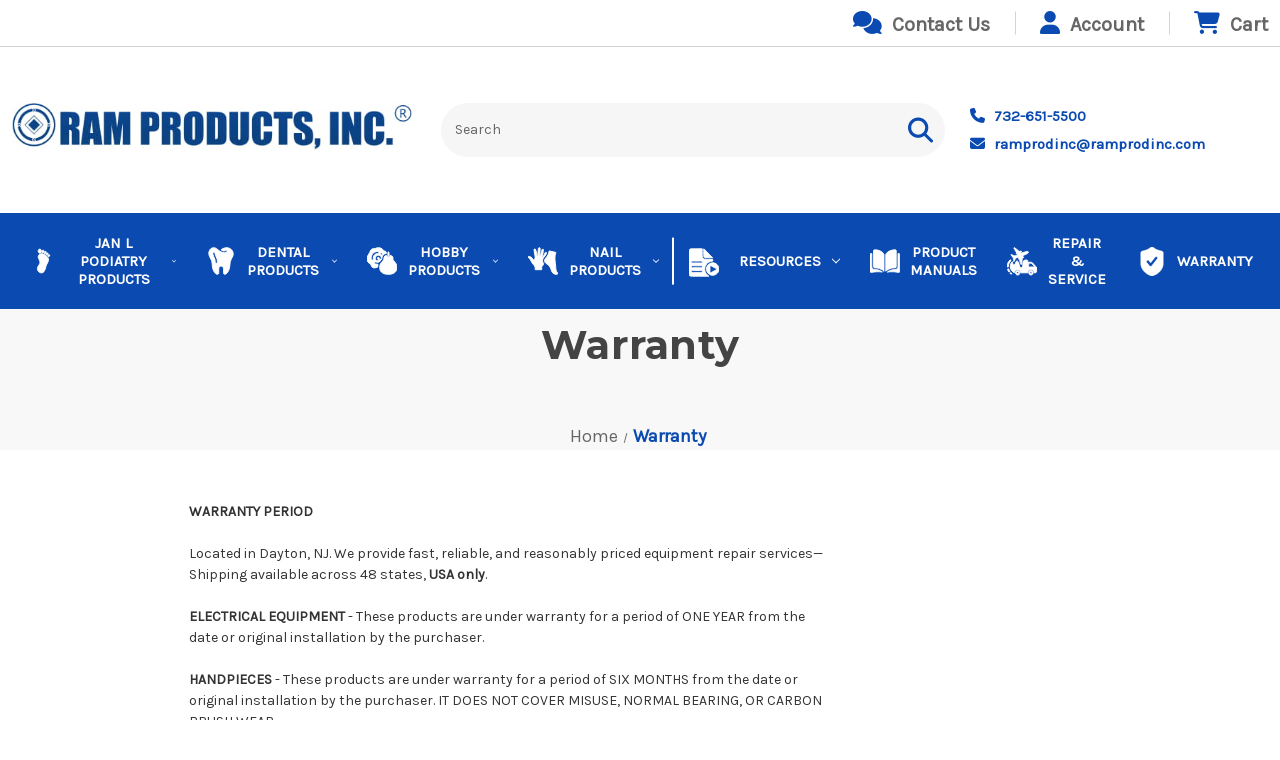

--- FILE ---
content_type: text/html; charset=UTF-8
request_url: https://www.ramprodinc.com/warranty/
body_size: 30778
content:


<!DOCTYPE html>
<html class="no-js" lang="en">

<head>
    <title>Warranty</title>
    <link rel="dns-prefetch preconnect" href="https://cdn11.bigcommerce.com/s-kcqnc8j3lu" crossorigin><link rel="dns-prefetch preconnect" href="https://fonts.googleapis.com/" crossorigin><link rel="dns-prefetch preconnect" href="https://fonts.gstatic.com/" crossorigin>
    <meta name="keywords" content="nail drill,dental drill,hobby drill,micromotor,handpiece,surgical handpiece,implant handpiece,implant motor,brushless handpiece,e-file,drill,dremel, professional, professional nail drills, pro nail drills,  best nail drills, best surgical drill"><link rel='canonical' href='https://www.ramprodinc.com/warranty/' /><meta name='platform' content='bigcommerce.stencil' />
    
      

    <link href="https://cdn11.bigcommerce.com/s-kcqnc8j3lu/product_images/ram-favicon.png?t&#x3D;1572030012" rel="shortcut icon">
    <meta name="viewport" content="width=device-width, initial-scale=1">
    <!-- custom bootstrap cdn -->
    <link href="https://cdn.jsdelivr.net/npm/bootstrap@5.3.1/dist/css/bootstrap.min.css" rel="stylesheet">
    <script src="https://kit.fontawesome.com/5d995e1126.js" crossorigin="anonymous"></script>

    <script>
        // Change document class from no - js to js so we can detect this in css
        document.documentElement.className = document.documentElement.className.replace('no-js', 'js');
    </script>

    <script>
    function browserSupportsAllFeatures() {
        return window.Promise
            && window.fetch
            && window.URL
            && window.URLSearchParams
            && window.WeakMap
            // object-fit support
            && ('objectFit' in document.documentElement.style);
    }

    function loadScript(src) {
        var js = document.createElement('script');
        js.src = src;
        js.onerror = function () {
            console.error('Failed to load polyfill script ' + src);
        };
        document.head.appendChild(js);
    }

    if (!browserSupportsAllFeatures()) {
        loadScript('https://cdn11.bigcommerce.com/s-kcqnc8j3lu/stencil/3fd20020-5a68-013e-9372-46823ef2b872/e/28c12840-a85d-013e-bedd-5eab6b180277/dist/theme-bundle.polyfills.js');
    }
</script>
    <script>window.consentManagerTranslations = `{"locale":"en","locales":{"consent_manager.data_collection_warning":"en","consent_manager.accept_all_cookies":"en","consent_manager.gdpr_settings":"en","consent_manager.data_collection_preferences":"en","consent_manager.manage_data_collection_preferences":"en","consent_manager.use_data_by_cookies":"en","consent_manager.data_categories_table":"en","consent_manager.allow":"en","consent_manager.accept":"en","consent_manager.deny":"en","consent_manager.dismiss":"en","consent_manager.reject_all":"en","consent_manager.category":"en","consent_manager.purpose":"en","consent_manager.functional_category":"en","consent_manager.functional_purpose":"en","consent_manager.analytics_category":"en","consent_manager.analytics_purpose":"en","consent_manager.targeting_category":"en","consent_manager.advertising_category":"en","consent_manager.advertising_purpose":"en","consent_manager.essential_category":"en","consent_manager.esential_purpose":"en","consent_manager.yes":"en","consent_manager.no":"en","consent_manager.not_available":"en","consent_manager.cancel":"en","consent_manager.save":"en","consent_manager.back_to_preferences":"en","consent_manager.close_without_changes":"en","consent_manager.unsaved_changes":"en","consent_manager.by_using":"en","consent_manager.agree_on_data_collection":"en","consent_manager.change_preferences":"en","consent_manager.cancel_dialog_title":"en","consent_manager.privacy_policy":"en","consent_manager.allow_category_tracking":"en","consent_manager.disallow_category_tracking":"en"},"translations":{"consent_manager.data_collection_warning":"We use cookies (and other similar technologies) to collect data to improve your shopping experience.","consent_manager.accept_all_cookies":"Accept All Cookies","consent_manager.gdpr_settings":"Settings","consent_manager.data_collection_preferences":"Website Data Collection Preferences","consent_manager.manage_data_collection_preferences":"Manage Website Data Collection Preferences","consent_manager.use_data_by_cookies":" uses data collected by cookies and JavaScript libraries to improve your shopping experience.","consent_manager.data_categories_table":"The table below outlines how we use this data by category. To opt out of a category of data collection, select 'No' and save your preferences.","consent_manager.allow":"Allow","consent_manager.accept":"Accept","consent_manager.deny":"Deny","consent_manager.dismiss":"Dismiss","consent_manager.reject_all":"Reject all","consent_manager.category":"Category","consent_manager.purpose":"Purpose","consent_manager.functional_category":"Functional","consent_manager.functional_purpose":"Enables enhanced functionality, such as videos and live chat. If you do not allow these, then some or all of these functions may not work properly.","consent_manager.analytics_category":"Analytics","consent_manager.analytics_purpose":"Provide statistical information on site usage, e.g., web analytics so we can improve this website over time.","consent_manager.targeting_category":"Targeting","consent_manager.advertising_category":"Advertising","consent_manager.advertising_purpose":"Used to create profiles or personalize content to enhance your shopping experience.","consent_manager.essential_category":"Essential","consent_manager.esential_purpose":"Essential for the site and any requested services to work, but do not perform any additional or secondary function.","consent_manager.yes":"Yes","consent_manager.no":"No","consent_manager.not_available":"N/A","consent_manager.cancel":"Cancel","consent_manager.save":"Save","consent_manager.back_to_preferences":"Back to Preferences","consent_manager.close_without_changes":"You have unsaved changes to your data collection preferences. Are you sure you want to close without saving?","consent_manager.unsaved_changes":"You have unsaved changes","consent_manager.by_using":"By using our website, you're agreeing to our","consent_manager.agree_on_data_collection":"By using our website, you're agreeing to the collection of data as described in our ","consent_manager.change_preferences":"You can change your preferences at any time","consent_manager.cancel_dialog_title":"Are you sure you want to cancel?","consent_manager.privacy_policy":"Privacy Policy","consent_manager.allow_category_tracking":"Allow [CATEGORY_NAME] tracking","consent_manager.disallow_category_tracking":"Disallow [CATEGORY_NAME] tracking"}}`;</script>

    <script>
        // Only load visible elements until the onload event fires, after which preload nearby elements. 
        window.lazySizesConfig = window.lazySizesConfig || {};
        window.lazySizesConfig.loadMode = 1;
    </script>
    <script async src="https://cdn11.bigcommerce.com/s-kcqnc8j3lu/stencil/3fd20020-5a68-013e-9372-46823ef2b872/e/28c12840-a85d-013e-bedd-5eab6b180277/dist/theme-bundle.head_async.js"></script>

    <link href="https://fonts.googleapis.com/css?family=Montserrat:700,500,400%7CKarla:400&display=block" rel="stylesheet">

    <script async src="https://cdn11.bigcommerce.com/s-kcqnc8j3lu/stencil/3fd20020-5a68-013e-9372-46823ef2b872/e/28c12840-a85d-013e-bedd-5eab6b180277/dist/theme-bundle.font.js"></script>

    <link data-stencil-stylesheet href="https://cdn11.bigcommerce.com/s-kcqnc8j3lu/stencil/3fd20020-5a68-013e-9372-46823ef2b872/e/28c12840-a85d-013e-bedd-5eab6b180277/css/theme-7439c120-c232-013e-c9cf-72d925dcf69f.css" rel="stylesheet">
    
    <!--- Hello -----> 
     <!--<link data-stencil-stylesheet href="https://cdn11.bigcommerce.com/s-kcqnc8j3lu/stencil/3fd20020-5a68-013e-9372-46823ef2b872/e/28c12840-a85d-013e-bedd-5eab6b180277/css/custom-7439c120-c232-013e-c9cf-72d925dcf69f.css" rel="stylesheet"> -->
      
     <link rel="stylesheet" href="https://cdn11.bigcommerce.com/s-kcqnc8j3lu/stencil/3fd20020-5a68-013e-9372-46823ef2b872/e/28c12840-a85d-013e-bedd-5eab6b180277/css/maintenance.scss">
     <!--- Hello ----->

    <!-- Start Tracking Code for analytics_googleanalytics -->

<script src="https://conduit.mailchimpapp.com/js/stores/store_1p9ikjuelnbwggqvmfnj/conduit.js"></script>

<!-- End Tracking Code for analytics_googleanalytics -->

<!-- Start Tracking Code for analytics_googleanalytics4 -->

<script data-cfasync="false" src="https://cdn11.bigcommerce.com/shared/js/google_analytics4_bodl_subscribers-358423becf5d870b8b603a81de597c10f6bc7699.js" integrity="sha256-gtOfJ3Avc1pEE/hx6SKj/96cca7JvfqllWA9FTQJyfI=" crossorigin="anonymous"></script>
<script data-cfasync="false">
  (function () {
    window.dataLayer = window.dataLayer || [];

    function gtag(){
        dataLayer.push(arguments);
    }

    function initGA4(event) {
         function setupGtag() {
            function configureGtag() {
                gtag('js', new Date());
                gtag('set', 'developer_id.dMjk3Nj', true);
                gtag('config', 'G-HJ98Q7RT5H');
            }

            var script = document.createElement('script');

            script.src = 'https://www.googletagmanager.com/gtag/js?id=G-HJ98Q7RT5H';
            script.async = true;
            script.onload = configureGtag;

            document.head.appendChild(script);
        }

        setupGtag();

        if (typeof subscribeOnBodlEvents === 'function') {
            subscribeOnBodlEvents('G-HJ98Q7RT5H', false);
        }

        window.removeEventListener(event.type, initGA4);
    }

    

    var eventName = document.readyState === 'complete' ? 'consentScriptsLoaded' : 'DOMContentLoaded';
    window.addEventListener(eventName, initGA4, false);
  })()
</script>

<!-- End Tracking Code for analytics_googleanalytics4 -->

<!-- Start Tracking Code for analytics_siteverification -->

<meta name="google-site-verification" content="KGngUTJshIgTQ7vgI2S6-qQudnVJsId2c22pbo91iqA" />

<!-- End Tracking Code for analytics_siteverification -->


<script type="text/javascript">
var BCData = {};
</script>
<!-- Global site tag (gtag.js) - Google Ads: AW-11279196095 -->
<script async src="https://www.googletagmanager.com/gtag/js?id=AW-11279196095"></script>
<script>
    window.addEventListener("load", (event) => {
        window.dataLayer = window.dataLayer || [];
        function gtag(){dataLayer.push(arguments);}
        gtag('js', new Date());

        gtag('config', 'AW-11279196095');
        gtag('set', 'developer_id.dMjk3Nj', true);
    });
</script>
<!-- GA4 Code Start: View Product Content -->
<script>
</script>

 <script data-cfasync="false" src="https://microapps.bigcommerce.com/bodl-events/1.9.4/index.js" integrity="sha256-Y0tDj1qsyiKBRibKllwV0ZJ1aFlGYaHHGl/oUFoXJ7Y=" nonce="" crossorigin="anonymous"></script>
 <script data-cfasync="false" nonce="">

 (function() {
    function decodeBase64(base64) {
       const text = atob(base64);
       const length = text.length;
       const bytes = new Uint8Array(length);
       for (let i = 0; i < length; i++) {
          bytes[i] = text.charCodeAt(i);
       }
       const decoder = new TextDecoder();
       return decoder.decode(bytes);
    }
    window.bodl = JSON.parse(decodeBase64("[base64]"));
 })()

 </script>

<script nonce="">
(function () {
    var xmlHttp = new XMLHttpRequest();

    xmlHttp.open('POST', 'https://bes.gcp.data.bigcommerce.com/nobot');
    xmlHttp.setRequestHeader('Content-Type', 'application/json');
    xmlHttp.send('{"store_id":"1000551770","timezone_offset":"-5.0","timestamp":"2026-02-03T02:30:54.19717800Z","visit_id":"544a3974-916a-4fcc-b03f-6fa0fa054dd2","channel_id":1}');
})();
</script>

</head>

<body class="index_template">
    <svg data-src="https://cdn11.bigcommerce.com/s-kcqnc8j3lu/stencil/3fd20020-5a68-013e-9372-46823ef2b872/e/28c12840-a85d-013e-bedd-5eab6b180277/img/icon-sprite.svg" class="icons-svg-sprite"></svg>

    <a href="#main-content" class="skip-to-main-link">Skip to main content</a>
<!---->   
    <div class="contact-wrapper-mobile"> 
            <div class="contact_list"> 
                <p>
                    <a href="tel:7326515500">
                    <i class="fa-solid fa-phone"></i> 
                    732-651-5500
                    </a>
                </p>
                <p> 
                    <a href="mailto:ramprodinc@ramprodinc.com">
                    <i class="fa-solid fa-envelope"></i>
                    ramprodinc@ramprodinc.com
                    </a>
                </p>
            </div> 
    </div>
<!---->
<header class="header" role="banner" id="customHeader">
    <a href="#" class="mobileMenu-toggle" data-mobile-menu-toggle="menu">
        <span class="mobileMenu-toggleIcon">Toggle menu</span>
    </a>
    <style>
    /* By default, hide the div */
.nav-contact-us,
.nav-account
{
  display: none;
}

/* Show the div with class "myDiv" when the screen width is 768px or more */
@media screen and (min-width: 1025px) {
  .nav-account,
  .nav-contact-us  
  {
    display: block;
  }
}
</style>
<div class="topBar" >
<nav class=" container navUser top-navUser">

    <ul class="navUser-section navUser-section--alt">
        <li class="navUser-item navUser-svg nav-contact-us">
            <a href="/contact-us/" class="navUser-action">
                <i class="fa-solid fa-comments"></i>
                Contact Us
            </a>
        </li>
        <!--  -->

        <li class="navUser-item navUser-item--account nav-account">
            <a class="navUser-action" href="/login.php" aria-label="Sign in">
                <span>
                    <i class="fa-solid fa-user"></i>
                    Account
                </span>
            </a>
        </li> 
        
        <li class="navUser-item navUser-item--cart">
            <a class="navUser-action" data-cart-preview data-dropdown="cart-preview-dropdown" data-options="align:right"
                href="/cart.php" aria-label="Cart with 0 items">
                <span class="navuserSvg navUser-item-cartLabel">
                    <i class="fa-solid fa-cart-shopping"></i>
                    Cart
                </span>
                <span class="countPill cart-quantity"></span>
            </a>

            <div class="dropdown-menu" id="cart-preview-dropdown" data-dropdown-content aria-hidden="true"></div>
        </li>
    </ul>
    <div class="dropdown dropdown--quickSearch" id="quickSearch" aria-hidden="true" data-prevent-quick-search-close>
        <div class="container">
    <form class="form" onsubmit="return false" data-url="/search.php" data-quick-search-form>
        <fieldset class="form-fieldset">
            <div class="form-field">
                <label class="is-srOnly" for="nav-quick-search">Search</label>
                <input class="form-input"
                       data-search-quick
                       name="nav-quick-search"
                       id="nav-quick-search"
                       data-error-message="Search field cannot be empty."
                       placeholder="Search the store"
                       autocomplete="off"
                >
            </div>
        </fieldset>
    </form>
    <section class="quickSearchResults" data-bind="html: results"></section>
    <p role="status"
       aria-live="polite"
       class="aria-description--hidden"
       data-search-aria-message-predefined-text="product results for"
    ></p>
</div>
    </div>
</nav>
</div>

<script>
    // // Get a reference to the div
    // const myDiv = document.querySelector(".nav-contact-us");
    
    // // Get a reference to the div
    // const navAccount = document.querySelector(".nav-account");
    
    // // Function to check screen size and toggle visibility
    // function toggleDivVisibility() {
    //   if (window.innerWidth >= 1025) {
    //     myDiv.style.display = "block";
    //     navAccount.style.display = "block";
    //   } else {
    //     myDiv.style.display = "none";
    //     navAccount.style.display = "none";
    //   }
    // }
    
    // // Initial check and set visibility on page load
    // toggleDivVisibility();
    
    // // Add a window resize event listener to update visibility on screen size changes
    // window.addEventListener("resize", toggleDivVisibility);
</script>

    <!-- custom header -->
    <div class="container">
        <div class="row header-row">
            <div class="col-xl-4">
                <div class="header-logo header-logo--center header-logo">
                    <a href="https://www.ramprodinc.com/">
                        <img src="https://cdn11.bigcommerce.com/s-kcqnc8j3lu/stencil/86c8d4f0-13c1-0139-5461-0242ac11000c/e/b57b0680-dbca-013b-e5e4-32d1efe13875/img/store-logo.jpg"
                            alt="Ram Products, Inc." title="Ram Products, Inc.">
                    </a>
                </div>
            </div>
            <div class="col-xl-5 search-wrapper">
                <form class="form search-form" action="/search.php">
                    <fieldset class="form-fieldset">
                        <div class="form-field">
                            <div class="form-prefixPostfix wrap">
                                <input class="form-input" id="search_query_adv" name="search_query_adv"
                                    placeholder="Search">
                                <label class="search-button">
                                    <input type="submit" hidden="">
                                    <svg class="svg-inline--fa fa-search" aria-hidden="true" focusable="false"
                                        data-prefix="fas" data-icon="search" role="img" xmlns="http://www.w3.org/2000/svg"
                                        viewBox="0 0 512 512" data-fa-i2svg="">
                                        <path fill="currentColor"
                                            d="M416 208c0 45.9-14.9 88.3-40 122.7L502.6 457.4c12.5 12.5 12.5 32.8 0 45.3s-32.8 12.5-45.3 0L330.7 376c-34.4 25.2-76.8 40-122.7 40C93.1 416 0 322.9 0 208S93.1 0 208 0S416 93.1 416 208zM208 352a144 144 0 1 0 0-288 144 144 0 1 0 0 288z">
                                        </path>
                                    </svg>
                                </label>
                            </div>
                        </div>
                    </fieldset>
                </form>
            </div>
            <div class="col-xl-3 contact-wrapper">
                <div class="contact_list">
                    <p>
                        <a href="tel:7326515500">
                        <i class="fa-solid fa-phone"></i>
                        732-651-5500
                        </a>
                    </p>
                    <p>
                        <a href="mailto:ramprodinc@ramprodinc.com">
                        <i class="fa-solid fa-envelope"></i>
                        ramprodinc@ramprodinc.com
                        </a>
                    </p>
                </div>
            </div>
        </div>
    </div>
    <!-- custom header -->
    <div class="navPages-container" id="menu" data-menu>
        <style>
    /* By default, hide the div */
.contact-us-list,
.account-list
{
  display: block;
}

/* Show the div with class "myDiv" when the screen width is 768px or more */
@media screen and (min-width: 1025px) {
  .contact-us-list,
  .account-list  
  {
    display: none;
  }
}
</style>
<nav class="navPages container">
    <div class="navPages-quickSearch">
        <div class="container">
    <form class="form" onsubmit="return false" data-url="/search.php" data-quick-search-form>
        <fieldset class="form-fieldset">
            <div class="form-field">
                <label class="is-srOnly" for="nav-menu-quick-search">Search</label>
                <input class="form-input"
                       data-search-quick
                       name="nav-menu-quick-search"
                       id="nav-menu-quick-search"
                       data-error-message="Search field cannot be empty."
                       placeholder="Search the store"
                       autocomplete="off"
                >
            </div>
        </fieldset>
    </form>
    <section class="quickSearchResults" data-bind="html: results"></section>
    <p role="status"
       aria-live="polite"
       class="aria-description--hidden"
       data-search-aria-message-predefined-text="product results for"
    ></p>
</div>
    </div>
    <ul class="dd navPages-list">
        <li class="navPages-item cat-link">
            <a class="navPages-action has-subMenu" href="https://www.ramprodinc.com/jan-l-podiatry-products/"
    data-collapsible="navPages-217">
        <span>
            <svg id="Layer_1" xmlns="http://www.w3.org/2000/svg" version="1.1" width="31" height="28.499" viewBox="0 0 31 28.499">
              <defs>
                <style>
                  .st0 {
                    fill: #fff;
                  }
                </style>
              </defs>
              <path class="st0" d="M20.42,9.31c3.6,3.61.97,5.91-.42,9.45-1.15,2.94-1.55,9.26-6.3,7.72-2.62-.85-3.5-3.51-2.5-5.96.58-1.42,2.04-2.8,2.19-4.37.3-2.94-3.36-5.66-.95-8.5,2.05-2.41,6.21-.11,7.96,1.65Z"/>
              <path class="st0" d="M14.27,2.23c.91.96.71,3.54-.82,3.73-2.49.32-2.53-4.78.17-4.12.18.04.53.26.65.39Z"/>
              <path class="st0" d="M16.17,2.91c1.92-.44,1.58,2.74.18,2.87-1.5.13-1.34-2.6-.18-2.87Z"/>
              <path class="st0" d="M18.76,4.1c1.45-.28,1.45,2.04.25,2.54-1.62.67-1.64-2.26-.25-2.54Z"/>
              <path class="st0" d="M20.66,5.79c1.62-.43,1.43,2.27-.02,2.27-1.32,0-.86-2.04.02-2.27Z"/>
              <path class="st0" d="M22.55,7.58c1.72-.34.65,2.75-.53,2.07-.87-.5-.34-1.9.53-2.07Z"/>
            </svg>
    </span>
    
    <!--- Resources -->
    Jan L Podiatry Products
    <i class="icon navPages-action-moreIcon" aria-hidden="true">
        <svg>
            <use href="#icon-chevron-down" />
        </svg>
    </i>
</a>
<div class="navPage-subMenu" id="navPages-217" aria-hidden="true" tabindex="-1">
    <ul class="navPage-subMenu-list">
        <li class="navPage-subMenu-item">
            <a class="navPage-subMenu-action navPages-action has-subMenu"
                href="https://www.ramprodinc.com/jan-l-podiatry-products/all-jan-l-podiatry-products/" aria-label="All Jan L Podiatry Products">
                All Jan L Podiatry Products
                <span class="collapsible-icon-wrapper" data-collapsible="navPages-232"
                    data-collapsible-disabled-breakpoint="medium" data-collapsible-disabled-state="open"
                    data-collapsible-enabled-state="closed">
                    <i class="icon navPages-action-moreIcon" aria-hidden="true">
                        <svg>
                            <use href="#icon-chevron-down" />
                        </svg>
                    </i>
                </span>
            </a>
            <ul class="navPage-childList" id="navPages-232">
                <li class="navPage-childList-item">
                    <a class="navPage-childList-action navPages-action"
                        href="https://www.ramprodinc.com/jan-l-podiatry-products/accessories/" aria-label="Accessories">
                        Accessories
                    </a>
                </li>
                <li class="navPage-childList-item">
                    <a class="navPage-childList-action navPages-action"
                        href="https://www.ramprodinc.com/jan-l-podiatry-products/burs/" aria-label="Burs">
                        Burs
                    </a>
                </li>
                <li class="navPage-childList-item">
                    <a class="navPage-childList-action navPages-action"
                        href="https://www.ramprodinc.com/jan-l-podiatry-products/drill-systems/" aria-label="Drill Systems">
                        Drill Systems
                    </a>
                </li>
                <li class="navPage-childList-item">
                    <a class="navPage-childList-action navPages-action"
                        href="https://www.ramprodinc.com/jan-l-podiatry-products/sterilization/" aria-label="Sterilization">
                        Sterilization
                    </a>
                </li>
                <li class="navPage-childList-item">
                    <a class="navPage-childList-action navPages-action"
                        href="https://www.ramprodinc.com/jan-l-podiatry-products/vacuums-drills/" aria-label="Vacuums Drills">
                        Vacuums Drills
                    </a>
                </li>
            </ul>
        </li>
        <li class="navPage-subMenu-item">
            <a class="navPage-subMenu-action navPages-action" href="https://www.ramprodinc.com/jan-l-podiatry-products/clearance/"
                aria-label="Clearance">
                Clearance
            </a>
        </li>
    </ul>
</div>

<script src="https://ajax.googleapis.com/ajax/libs/jquery/3.7.1/jquery.min.js"></script>
<script>
    $('.has-subMenu').click(function() 
    {
      $(this).toggleClass('isopen');
    });
</script>
        </li>
        <li class="navPages-item cat-link">
            <a class="navPages-action has-subMenu" href="https://www.ramprodinc.com/dental-products/"
    data-collapsible="navPages-24">
    <span>
        <svg version="1.1" xmlns="http://www.w3.org/2000/svg" width="31" height="28.439" viewBox="0 0 31 28.439"><path d="M25.746 1.804a6.716 6.716 0 0 1 2.364 4.435c0.107 2.015 -0.695 3.678 -1.654 5.406 -1.108 2.003 -1.531 3.962 -1.722 6.229 -0.262 3.095 -0.714 5.951 -2.601 8.529l-0.153 0.213c-0.566 0.738 -1.35 1.313 -2.277 1.494 -0.506 0.039 -0.858 0.011 -1.264 -0.316 -0.251 -0.314 -0.266 -0.668 -0.27 -1.056l-0.003 -0.153 -0.006 -0.328 -0.009 -0.521c-0.01 -0.494 -0.018 -0.986 -0.026 -1.48 -0.005 -0.303 -0.011 -0.605 -0.017 -0.907a55.539 55.539 0 0 1 -0.006 -0.343c-0.013 -1.005 -0.035 -2.149 -0.801 -2.901 -0.651 -0.511 -1.467 -0.556 -2.262 -0.468 -0.263 0.055 -0.485 0.136 -0.723 0.262l-0.147 0.077c-0.487 0.308 -0.694 0.811 -0.838 1.352 -0.159 0.754 -0.206 1.482 -0.198 2.251a174.405 174.405 0 0 0 0.012 1.623c0.003 0.246 0.004 0.492 0.005 0.738l0.003 0.279c0.008 0.601 0.004 1.091 -0.372 1.585 -0.291 0.291 -0.557 0.326 -0.96 0.332 -0.881 -0.002 -1.519 -0.397 -2.147 -0.981l-0.151 -0.163 -0.176 -0.189c-2.047 -2.456 -2.669 -5.495 -2.903 -8.588l-0.032 -0.415c-0.021 -0.272 -0.04 -0.544 -0.06 -0.816 -0.083 -1.131 -0.27 -2.253 -0.674 -3.317l-0.065 -0.176c-0.349 -0.907 -0.816 -1.761 -1.273 -2.618 -1.1 -2.067 -1.839 -4.177 -1.162 -6.532 0.293 -0.962 0.688 -1.808 1.355 -2.57l0.11 -0.127C5.451 0.777 6.644 0.372 7.805 0.307c1.765 -0.059 2.904 0.723 4.19 1.844 2.07 1.8 4.458 3.547 7.314 3.366 0.813 -0.092 1.875 -0.572 2.426 -1.194 0.106 -0.283 0.112 -0.544 0.07 -0.841 -0.123 -0.272 -0.221 -0.369 -0.476 -0.521 -0.284 -0.081 -0.494 -0.101 -0.772 -0.004 -0.183 0.107 -0.359 0.225 -0.536 0.342 -0.644 0.406 -1.35 0.491 -2.092 0.357 -0.805 -0.184 -1.657 -0.575 -2.299 -1.094 0.202 -0.605 1.371 -1.094 1.921 -1.372 2.7 -1.294 5.798 -1.328 8.193 0.616ZM7.335 5.34c-0.416 0.661 -0.234 1.532 -0.081 2.257 0.266 1.156 0.75 2.185 1.287 3.237 0.656 1.287 0.927 2.421 0.953 3.865 0.011 0.916 0.011 0.916 0.488 1.656 0.302 0.202 0.566 0.248 0.919 0.197 0.339 -0.116 0.621 -0.337 0.788 -0.657 0.35 -1.999 -0.182 -4.124 -1.105 -5.891 -0.627 -1.213 -1.118 -2.321 -1.23 -3.69 -0.045 -0.481 -0.138 -0.847 -0.49 -1.19 -0.564 -0.376 -1.077 -0.237 -1.531 0.217Z" fill="#FFFFFF"/></svg>
    </span>
    
    <!--- Resources -->
    Dental Products
    <i class="icon navPages-action-moreIcon" aria-hidden="true">
        <svg>
            <use href="#icon-chevron-down" />
        </svg>
    </i>
</a>
<div class="navPage-subMenu" id="navPages-24" aria-hidden="true" tabindex="-1">
    <ul class="navPage-subMenu-list">
        <li class="navPage-subMenu-item">
            <a class="navPage-subMenu-action navPages-action" href="https://www.ramprodinc.com/dental-products/"
                aria-label="All Dental Products">

                All Dental Products
            </a>
        </li>
        <li class="navPage-subMenu-item">
            <a class="navPage-subMenu-action navPages-action has-subMenu"
                href="https://www.ramprodinc.com/dental-products/handpieces-only/" aria-label="Handpieces Only">
                Handpieces Only
                <span class="collapsible-icon-wrapper" data-collapsible="navPages-189"
                    data-collapsible-disabled-breakpoint="medium" data-collapsible-disabled-state="open"
                    data-collapsible-enabled-state="closed">
                    <i class="icon navPages-action-moreIcon" aria-hidden="true">
                        <svg>
                            <use href="#icon-chevron-down" />
                        </svg>
                    </i>
                </span>
            </a>
            <ul class="navPage-childList" id="navPages-189">
                <li class="navPage-childList-item">
                    <a class="navPage-childList-action navPages-action"
                        href="https://www.ramprodinc.com/dental-products/handpieces-only/brush-type/" aria-label="Brush Type">
                        Brush Type
                    </a>
                </li>
                <li class="navPage-childList-item">
                    <a class="navPage-childList-action navPages-action"
                        href="https://www.ramprodinc.com/dental-products/handpieces-only/brushless/" aria-label="Brushless Type">
                        Brushless Type
                    </a>
                </li>
            </ul>
        </li>
        <li class="navPage-subMenu-item">
            <a class="navPage-subMenu-action navPages-action has-subMenu"
                href="https://www.ramprodinc.com/dental-products/dental-laboratory/brush-type-micromotors/" aria-label="Brush Type Micromotors">
                Brush Type Micromotors
                <span class="collapsible-icon-wrapper" data-collapsible="navPages-56"
                    data-collapsible-disabled-breakpoint="medium" data-collapsible-disabled-state="open"
                    data-collapsible-enabled-state="closed">
                    <i class="icon navPages-action-moreIcon" aria-hidden="true">
                        <svg>
                            <use href="#icon-chevron-down" />
                        </svg>
                    </i>
                </span>
            </a>
            <ul class="navPage-childList" id="navPages-56">
                <li class="navPage-childList-item">
                    <a class="navPage-childList-action navPages-action"
                        href="https://www.ramprodinc.com/dental-products/dental-laboratory/brush-type/icube/" aria-label="iCube">
                        iCube
                    </a>
                </li>
                <li class="navPage-childList-item">
                    <a class="navPage-childList-action navPages-action"
                        href="https://www.ramprodinc.com/dental-products/brush-type-micromotors/marathon-3/" aria-label="Marathon 3">
                        Marathon 3
                    </a>
                </li>
                <li class="navPage-childList-item">
                    <a class="navPage-childList-action navPages-action"
                        href="https://www.ramprodinc.com/dental-products/dental-laboratory/brush-type/microlab/" aria-label="Microlab">
                        Microlab
                    </a>
                </li>
                <li class="navPage-childList-item">
                    <a class="navPage-childList-action navPages-action"
                        href="https://www.ramprodinc.com/microtorque/" aria-label="Microtorque">
                        Microtorque
                    </a>
                </li>
                <li class="navPage-childList-item">
                    <a class="navPage-childList-action navPages-action"
                        href="https://www.ramprodinc.com/dental-products/dental-laboratory/brush-type/rampower/" aria-label="Rampower">
                        Rampower
                    </a>
                </li>
                <li class="navPage-childList-item">
                    <a class="navPage-childList-action navPages-action"
                        href="https://www.ramprodinc.com/dental-products/dental-laboratory/brush-type/upower-up500/" aria-label="Upower-UP500">
                        Upower-UP500
                    </a>
                </li>
            </ul>
        </li>
        <li class="navPage-subMenu-item">
            <a class="navPage-subMenu-action navPages-action has-subMenu"
                href="https://www.ramprodinc.com/dental-products/dental-laboratory/brushless-laboratory-micromotors/" aria-label="Brushless Laboratory Micromotors">
                Brushless Laboratory Micromotors
                <span class="collapsible-icon-wrapper" data-collapsible="navPages-26"
                    data-collapsible-disabled-breakpoint="medium" data-collapsible-disabled-state="open"
                    data-collapsible-enabled-state="closed">
                    <i class="icon navPages-action-moreIcon" aria-hidden="true">
                        <svg>
                            <use href="#icon-chevron-down" />
                        </svg>
                    </i>
                </span>
            </a>
            <ul class="navPage-childList" id="navPages-26">
                <li class="navPage-childList-item">
                    <a class="navPage-childList-action navPages-action"
                        href="https://www.ramprodinc.com/hobby-products/brushless-micromotors/all-brushless-lab/" aria-label="All Brushless Lab">
                        All Brushless Lab
                    </a>
                </li>
                <li class="navPage-childList-item">
                    <a class="navPage-childList-action navPages-action"
                        href="https://www.ramprodinc.com/dental-products/brushless-laboratory-micromotors/handy-700/" aria-label="Handy 700">
                        Handy 700
                    </a>
                </li>
                <li class="navPage-childList-item">
                    <a class="navPage-childList-action navPages-action"
                        href="https://www.ramprodinc.com/dental-products/dental-laboratory/brushless/bp50-brushless-micromotor/" aria-label="BP50 Brushless Micromotor">
                        BP50 Brushless Micromotor
                    </a>
                </li>
                <li class="navPage-childList-item">
                    <a class="navPage-childList-action navPages-action"
                        href="https://www.ramprodinc.com/dental-products/brushless-laboratory-micromotors/bp-hst/" aria-label="BP-HST">
                        BP-HST
                    </a>
                </li>
                <li class="navPage-childList-item">
                    <a class="navPage-childList-action navPages-action"
                        href="https://www.ramprodinc.com/dental-products/brushless-laboratory-micromotors/revolution/" aria-label="Revolution 50">
                        Revolution 50
                    </a>
                </li>
                <li class="navPage-childList-item">
                    <a class="navPage-childList-action navPages-action"
                        href="https://www.ramprodinc.com/dental-products/dental-laboratory/brushless/mystisa-2-tabletop/" aria-label="Mystisa 2 Tabletop">
                        Mystisa 2 Tabletop
                    </a>
                </li>
            </ul>
        </li>
        <li class="navPage-subMenu-item">
            <a class="navPage-subMenu-action navPages-action" href="https://www.ramprodinc.com/dental-products/slow-speed-angles/"
                aria-label="Slow Speed Angles">
                Slow Speed Angles
            </a>
        </li>
        <li class="navPage-subMenu-item">
            <a class="navPage-subMenu-action navPages-action" href="https://www.ramprodinc.com/dental-products/dental-operatory/implant-systems/ki-20-implant-motor-system/"
                aria-label="Ki-20 Implant Motor System">
                Ki-20 Implant Motor System
            </a>
        </li>
        <li class="navPage-subMenu-item">
            <a class="navPage-subMenu-action navPages-action" href="https://www.ramprodinc.com/dental-products/implant-and-surgical-angles-tubing/"
                aria-label="Implant and Surgical Angles, Tubings">
                Implant and Surgical Angles, Tubings
            </a>
        </li>
        <li class="navPage-subMenu-item">
            <a class="navPage-subMenu-action navPages-action" href="https://www.ramprodinc.com/dental-products/pro-m-cordless-prophy-ortho-ipr-torque-driver/"
                aria-label="Pro M Cordless Prophy, Ortho IPR, Torque Driver">
                Pro M Cordless Prophy, Ortho IPR, Torque Driver
            </a>
        </li>
        <li class="navPage-subMenu-item">
            <a class="navPage-subMenu-action navPages-action has-subMenu"
                href="https://www.ramprodinc.com/dental-products/dental-laboratory/portable-micromotors/" aria-label="Portable Micromotors">
                Portable Micromotors
                <span class="collapsible-icon-wrapper" data-collapsible="navPages-69"
                    data-collapsible-disabled-breakpoint="medium" data-collapsible-disabled-state="open"
                    data-collapsible-enabled-state="closed">
                    <i class="icon navPages-action-moreIcon" aria-hidden="true">
                        <svg>
                            <use href="#icon-chevron-down" />
                        </svg>
                    </i>
                </span>
            </a>
            <ul class="navPage-childList" id="navPages-69">
                <li class="navPage-childList-item">
                    <a class="navPage-childList-action navPages-action"
                        href="https://www.ramprodinc.com/dental-products/dental-laboratory/portable-micromotors/mystisa-2/" aria-label="Mystisa 2">
                        Mystisa 2
                    </a>
                </li>
                <li class="navPage-childList-item">
                    <a class="navPage-childList-action navPages-action"
                        href="https://www.ramprodinc.com/dental-products/dental-laboratory/portable-micromotors/whisper/" aria-label="Whisper">
                        Whisper
                    </a>
                </li>
            </ul>
        </li>
        <li class="navPage-subMenu-item">
            <a class="navPage-subMenu-action navPages-action" href="https://www.ramprodinc.com/dental-products/brush-type-handpieces/"
                aria-label="Burs">
                Burs
            </a>
        </li>
        <li class="navPage-subMenu-item">
            <a class="navPage-subMenu-action navPages-action has-subMenu"
                href="https://www.ramprodinc.com/dental-products/dental-laboratory/" aria-label="Dental Laboratory">
                Dental Laboratory
                <span class="collapsible-icon-wrapper" data-collapsible="navPages-25"
                    data-collapsible-disabled-breakpoint="medium" data-collapsible-disabled-state="open"
                    data-collapsible-enabled-state="closed">
                    <i class="icon navPages-action-moreIcon" aria-hidden="true">
                        <svg>
                            <use href="#icon-chevron-down" />
                        </svg>
                    </i>
                </span>
            </a>
            <ul class="navPage-childList" id="navPages-25">
                <li class="navPage-childList-item">
                    <a class="navPage-childList-action navPages-action"
                        href="https://www.ramprodinc.com/dental-products/dental-laboratory/accessories/" aria-label="Accessories ">
                        Accessories 
                    </a>
                </li>
                <li class="navPage-childList-item">
                    <a class="navPage-childList-action navPages-action"
                        href="https://www.ramprodinc.com/dental-products/dental-laboratory/burs-abrasives/" aria-label="Burs &amp; Abrasives">
                        Burs &amp; Abrasives
                    </a>
                </li>
                <li class="navPage-childList-item">
                    <a class="navPage-childList-action navPages-action"
                        href="https://www.ramprodinc.com/dental-products/dental-laboratory/handpieces-only/" aria-label="Handpieces Only">
                        Handpieces Only
                    </a>
                </li>
                <li class="navPage-childList-item">
                    <a class="navPage-childList-action navPages-action"
                        href="https://www.ramprodinc.com/dental-products/dental-laboratory/high-speed-air-handpiece/" aria-label="High Speed Air Handpiece">
                        High Speed Air Handpiece
                    </a>
                </li>
                <li class="navPage-childList-item">
                    <a class="navPage-childList-action navPages-action"
                        href="https://www.ramprodinc.com/dental-products/dental-laboratory/small-equipment/" aria-label="Small Equipment">
                        Small Equipment
                    </a>
                </li>
                <li class="navPage-childList-item">
                    <a class="navPage-childList-action navPages-action"
                        href="https://www.ramprodinc.com/dental-products/dental-laboratory/spare-parts/" aria-label="Spare Parts">
                        Spare Parts
                    </a>
                </li>
                <li class="navPage-childList-item">
                    <a class="navPage-childList-action navPages-action"
                        href="https://www.ramprodinc.com/dental-products/dental-laboratory/bearings/" aria-label="Bearings">
                        Bearings
                    </a>
                </li>
                <li class="navPage-childList-item">
                    <a class="navPage-childList-action navPages-action"
                        href="https://www.ramprodinc.com/dental-products/dental-laboratory/specialty-handpieces/" aria-label="Specialty Handpieces">
                        Specialty Handpieces
                    </a>
                </li>
            </ul>
        </li>
        <li class="navPage-subMenu-item">
            <a class="navPage-subMenu-action navPages-action" href="https://www.ramprodinc.com/dental-products/miscellaneous-equipment/"
                aria-label="Miscellaneous Equipment">
                Miscellaneous Equipment
            </a>
        </li>
        <li class="navPage-subMenu-item">
            <a class="navPage-subMenu-action navPages-action" href="https://www.ramprodinc.com/dental-products/clearance/"
                aria-label="Clearance">
                Clearance
            </a>
        </li>
    </ul>
</div>

<script src="https://ajax.googleapis.com/ajax/libs/jquery/3.7.1/jquery.min.js"></script>
<script>
    $('.has-subMenu').click(function() 
    {
      $(this).toggleClass('isopen');
    });
</script>
        </li>
        <li class="navPages-item cat-link">
            <a class="navPages-action has-subMenu" href="https://www.ramprodinc.com/hobby-products/"
    data-collapsible="navPages-45">
    
    <span>
       <svg version="1.1" xmlns="http://www.w3.org/2000/svg" width="31" height="28.499" viewBox="0 0 31 28.499"><path d="m20.403 8.425 0.005 0.118c0.018 0.244 0.041 0.435 0.151 0.655 0.505 0.432 1.05 0.538 1.699 0.505 0.341 -0.038 0.61 -0.127 0.909 -0.291l0.235 -0.119c0.182 -0.135 0.182 -0.135 0.214 -0.374l0.012 -0.231c0.02 -0.088 0.042 -0.176 0.066 -0.263 1.409 0.191 1.409 0.191 1.909 0.461l0.125 0.067c0.569 0.353 0.911 1.007 1.06 1.644 0.047 0.459 0.031 0.924 0.027 1.385 -0.005 0.82 0.042 1.377 0.628 1.999 0.096 0.093 0.193 0.186 0.291 0.277 0.361 0.346 0.706 0.695 1.028 1.078l0.1 0.118c1.645 1.953 2.165 4.063 1.993 6.593 -0.168 1.632 -0.908 3.2 -2.159 4.28 -2.28 1.791 -5.488 2.147 -8.293 1.843 -2.097 -0.256 -3.991 -0.788 -5.529 -2.304l-0.148 -0.146c-1.151 -1.21 -1.581 -2.967 -1.628 -4.593l-0.008 -0.176c-0.065 -2.522 1.116 -4.513 2.8 -6.3 0.112 -0.115 0.227 -0.227 0.343 -0.338 0.866 -0.832 1.118 -1.525 1.2 -2.718 0.087 -1.061 0.341 -1.94 1.164 -2.665 0.377 -0.261 0.76 -0.349 1.206 -0.42l0.154 -0.026c0.364 -0.061 0.364 -0.061 0.447 -0.061Z" fill="#FFFFFF"/><path d="m11.901 0.309 0.247 0.001c0.561 0.007 1.071 0.04 1.608 0.217l0.217 0.07c1.448 0.514 2.33 1.465 3.152 2.715 0.143 0.227 0.143 0.227 0.373 0.337l0.147 0.018 0.163 0.022 0.336 0.042c0.481 0.066 0.89 0.219 1.262 0.539l0.108 0.09c0.313 0.357 0.353 0.765 0.41 1.218l0.026 0.191c0.061 0.454 0.061 0.454 0.061 0.615l-0.108 0.019c-0.7 0.125 -1.365 0.248 -2.001 0.574l-0.168 0.083c-1.142 0.62 -1.724 1.733 -2.129 2.921 -0.147 0.509 -0.184 1.028 -0.222 1.554l-0.014 0.182 -0.011 0.162c-0.053 0.364 -0.155 0.593 -0.421 0.847l-0.161 0.156 -0.17 0.162c-0.518 0.505 -0.987 1.007 -1.409 1.597 -0.521 0.72 -0.521 0.72 -0.871 0.803l-0.15 0.023 -0.203 0.041c-0.887 0.158 -1.826 0.108 -2.664 -0.244 -0.253 -0.096 -0.486 -0.099 -0.753 -0.061 -0.319 0.156 -0.495 0.344 -0.658 0.658a1.09 1.09 0 0 0 0.021 0.802c0.312 0.533 1.011 0.651 1.57 0.799 0.645 0.156 1.303 0.202 1.964 0.242l-0.06 0.299 -0.037 0.183c-0.028 0.142 -0.058 0.283 -0.087 0.425 -0.14 0.703 -0.215 1.407 -0.278 2.121l-0.141 0.01c-0.562 0.062 -1.032 0.231 -1.548 0.456 -1.018 0.436 -2.012 0.41 -3.05 0.061a3.128 3.128 0 0 1 -1.638 -1.727 152.504 152.504 0 0 1 -0.126 -0.335c-0.226 -0.601 -0.44 -1.062 -0.934 -1.492l-0.183 -0.162c-0.3 -0.256 -0.607 -0.498 -0.924 -0.733 -1.206 -0.904 -2.026 -1.942 -2.286 -3.46a7.564 7.564 0 0 1 -0.046 -0.838l-0.002 -0.168 -0.002 -0.351a41.079 41.079 0 0 0 -0.004 -0.353c-0.016 -0.957 0.059 -1.814 0.529 -2.671l0.067 -0.123c0.19 -0.335 0.428 -0.615 0.679 -0.906 0.209 -0.275 0.298 -0.572 0.395 -0.898 0.152 -0.484 0.357 -0.796 0.716 -1.157 0.282 -0.323 0.368 -0.661 0.448 -1.073 0.269 -1.229 0.99 -2.348 2.061 -3.035 0.86 -0.464 1.589 -0.552 2.548 -0.537 0.644 0.009 1.093 -0.08 1.655 -0.403 0.817 -0.45 1.781 -0.534 2.695 -0.529ZM5.874 6.656c-1.201 1.46 -1.687 3.301 -1.507 5.169 0.066 0.45 0.151 0.82 0.503 1.129 0.298 0.217 0.561 0.247 0.921 0.21 0.347 -0.122 0.513 -0.303 0.724 -0.592 0.08 -0.24 0.057 -0.444 0.037 -0.691l-0.019 -0.288 -0.009 -0.142c-0.059 -0.925 0.07 -1.812 0.518 -2.631l0.09 -0.17c0.573 -1.015 1.498 -1.73 2.616 -2.064a5.596 5.596 0 0 1 1.099 -0.165c0.462 -0.028 0.773 -0.131 1.094 -0.469 0.195 -0.304 0.219 -0.599 0.169 -0.95 -0.114 -0.284 -0.244 -0.471 -0.502 -0.638 -0.277 -0.107 -0.508 -0.118 -0.802 -0.114l-0.166 0.002c-1.85 0.049 -3.574 1.02 -4.766 2.405Zm8.145 -0.601c-0.186 0.281 -0.303 0.578 -0.239 0.918 0.112 0.365 0.317 0.585 0.634 0.793 0.3 0.1 0.57 0.125 0.866 0.011 0.294 -0.163 0.479 -0.346 0.611 -0.657 0.091 -0.354 0.022 -0.641 -0.148 -0.958 -0.214 -0.257 -0.396 -0.407 -0.735 -0.454 -0.408 -0.019 -0.682 0.072 -0.989 0.347ZM9.277 9.372c-0.567 0.772 -0.707 1.534 -0.655 2.475 0.135 0.828 0.617 1.511 1.251 2.04 0.29 0.204 0.57 0.224 0.912 0.169 0.314 -0.083 0.517 -0.248 0.692 -0.514 0.138 -0.27 0.14 -0.473 0.107 -0.773 -0.113 -0.327 -0.311 -0.513 -0.554 -0.747 -0.199 -0.208 -0.231 -0.383 -0.257 -0.664 0.022 -0.255 0.095 -0.408 0.218 -0.629v-0.132c0.386 -0.187 0.76 -0.242 1.172 -0.128 0.253 0.154 0.344 0.255 0.473 0.522 0.038 0.183 0.067 0.367 0.096 0.551 0.069 0.331 0.23 0.512 0.488 0.72 0.325 0.176 0.547 0.205 0.901 0.107 0.373 -0.138 0.527 -0.344 0.712 -0.695 0.132 -0.711 -0.082 -1.428 -0.457 -2.035 -0.447 -0.605 -0.968 -1.02 -1.674 -1.281l-0.133 -0.049c-1.189 -0.363 -2.506 0.144 -3.293 1.062Z" fill="#FFFFFF"/><path d="m22.18 4.648 0.136 -0.002c0.166 0.034 0.218 0.094 0.325 0.224 0.036 0.196 0.06 0.382 0.077 0.58l0.017 0.174 0.034 0.367c0.016 0.184 0.034 0.369 0.052 0.553 0.032 0.341 0.06 0.683 0.084 1.025l0.01 0.141c0.008 0.12 0.013 0.241 0.018 0.362l0.008 0.196c-0.037 0.157 -0.037 0.157 -0.191 0.276 -0.203 0.091 -0.348 0.105 -0.57 0.103l-0.202 0.002a0.931 0.931 0 0 1 -0.522 -0.224c-0.036 -0.158 -0.036 -0.158 -0.028 -0.353l0.009 -0.232 0.019 -0.271 0.011 -0.155c0.025 -0.351 0.057 -0.701 0.091 -1.052l0.051 -0.557 0.034 -0.355 0.014 -0.168c0.039 -0.384 0.039 -0.384 0.156 -0.525 0.13 -0.106 0.201 -0.111 0.367 -0.109Z" fill="#FFFFFF"/></svg>
    </span>
    <!--- Resources -->
    Hobby Products
    <i class="icon navPages-action-moreIcon" aria-hidden="true">
        <svg>
            <use href="#icon-chevron-down" />
        </svg>
    </i>
</a>
<div class="navPage-subMenu" id="navPages-45" aria-hidden="true" tabindex="-1">
    <ul class="navPage-subMenu-list">
        <li class="navPage-subMenu-item">
            <a class="navPage-subMenu-action navPages-action" href="https://www.ramprodinc.com/hobby-products/"
                aria-label="All Hobby Products">

                All Hobby Products
            </a>
        </li>
        <li class="navPage-subMenu-item">
            <a class="navPage-subMenu-action navPages-action has-subMenu"
                href="https://www.ramprodinc.com/hobby-products/brush-type/" aria-label="Brush Type Micromotors">
                Brush Type Micromotors
                <span class="collapsible-icon-wrapper" data-collapsible="navPages-89"
                    data-collapsible-disabled-breakpoint="medium" data-collapsible-disabled-state="open"
                    data-collapsible-enabled-state="closed">
                    <i class="icon navPages-action-moreIcon" aria-hidden="true">
                        <svg>
                            <use href="#icon-chevron-down" />
                        </svg>
                    </i>
                </span>
            </a>
            <ul class="navPage-childList" id="navPages-89">
                <li class="navPage-childList-item">
                    <a class="navPage-childList-action navPages-action"
                        href="https://www.ramprodinc.com/hobby-products/brush-type/icube/" aria-label="iCube">
                        iCube
                    </a>
                </li>
                <li class="navPage-childList-item">
                    <a class="navPage-childList-action navPages-action"
                        href="https://www.ramprodinc.com/hobby-products/brush-type-micromotors/marathon-3/" aria-label="Marathon 3">
                        Marathon 3
                    </a>
                </li>
                <li class="navPage-childList-item">
                    <a class="navPage-childList-action navPages-action"
                        href="https://www.ramprodinc.com/hobby-products/brush-type/rampower/" aria-label="Rampower">
                        Rampower
                    </a>
                </li>
            </ul>
        </li>
        <li class="navPage-subMenu-item">
            <a class="navPage-subMenu-action navPages-action has-subMenu"
                href="https://www.ramprodinc.com/hobby-products/brushless-micromotors-1/" aria-label="Brushless Micromotors">
                Brushless Micromotors
                <span class="collapsible-icon-wrapper" data-collapsible="navPages-88"
                    data-collapsible-disabled-breakpoint="medium" data-collapsible-disabled-state="open"
                    data-collapsible-enabled-state="closed">
                    <i class="icon navPages-action-moreIcon" aria-hidden="true">
                        <svg>
                            <use href="#icon-chevron-down" />
                        </svg>
                    </i>
                </span>
            </a>
            <ul class="navPage-childList" id="navPages-88">
                <li class="navPage-childList-item">
                    <a class="navPage-childList-action navPages-action"
                        href="https://www.ramprodinc.com/hobby-products/brushless-micromotors/handy-700/" aria-label="Handy 700">
                        Handy 700
                    </a>
                </li>
                <li class="navPage-childList-item">
                    <a class="navPage-childList-action navPages-action"
                        href="https://www.ramprodinc.com/hobby-products/brushless-micromotors/bp50/" aria-label="BP50">
                        BP50
                    </a>
                </li>
                <li class="navPage-childList-item">
                    <a class="navPage-childList-action navPages-action"
                        href="https://www.ramprodinc.com/hobby-products/brushless-micromotors/bp-hst/" aria-label="BP-HST">
                        BP-HST
                    </a>
                </li>
                <li class="navPage-childList-item">
                    <a class="navPage-childList-action navPages-action"
                        href="https://www.ramprodinc.com/hobby-products/brushless-micromotor/revolution/" aria-label="Revolution 50">
                        Revolution 50
                    </a>
                </li>
                <li class="navPage-childList-item">
                    <a class="navPage-childList-action navPages-action"
                        href="https://www.ramprodinc.com/hobby-products/brushless/mystisa-2-tabletop/" aria-label="Mystisa 2 Tabletop">
                        Mystisa 2 Tabletop
                    </a>
                </li>
            </ul>
        </li>
        <li class="navPage-subMenu-item">
            <a class="navPage-subMenu-action navPages-action has-subMenu"
                href="https://www.ramprodinc.com/hobby-products/portables/" aria-label="Portables">
                Portables
                <span class="collapsible-icon-wrapper" data-collapsible="navPages-90"
                    data-collapsible-disabled-breakpoint="medium" data-collapsible-disabled-state="open"
                    data-collapsible-enabled-state="closed">
                    <i class="icon navPages-action-moreIcon" aria-hidden="true">
                        <svg>
                            <use href="#icon-chevron-down" />
                        </svg>
                    </i>
                </span>
            </a>
            <ul class="navPage-childList" id="navPages-90">
                <li class="navPage-childList-item">
                    <a class="navPage-childList-action navPages-action"
                        href="https://www.ramprodinc.com/hobby-products/portable-micromotors/mystisa-2-brushless/" aria-label="Mystisa 2 Brushless">
                        Mystisa 2 Brushless
                    </a>
                </li>
                <li class="navPage-childList-item">
                    <a class="navPage-childList-action navPages-action"
                        href="https://www.ramprodinc.com/hobby-products/brushless/whisper/" aria-label="Whisper">
                        Whisper
                    </a>
                </li>
            </ul>
        </li>
        <li class="navPage-subMenu-item">
            <a class="navPage-subMenu-action navPages-action has-subMenu"
                href="https://www.ramprodinc.com/hobby-products/blizzard-bits/" aria-label="Blizzard Bits">
                Blizzard Bits
                <span class="collapsible-icon-wrapper" data-collapsible="navPages-122"
                    data-collapsible-disabled-breakpoint="medium" data-collapsible-disabled-state="open"
                    data-collapsible-enabled-state="closed">
                    <i class="icon navPages-action-moreIcon" aria-hidden="true">
                        <svg>
                            <use href="#icon-chevron-down" />
                        </svg>
                    </i>
                </span>
            </a>
            <ul class="navPage-childList" id="navPages-122">
                <li class="navPage-childList-item">
                    <a class="navPage-childList-action navPages-action"
                        href="https://www.ramprodinc.com/hobby-products/blizzard-bits-and-discs/holders/" aria-label="Cleaners and Holders">
                        Cleaners and Holders
                    </a>
                </li>
            </ul>
        </li>
        <li class="navPage-subMenu-item">
            <a class="navPage-subMenu-action navPages-action has-subMenu"
                href="https://www.ramprodinc.com/hobby-products/bits-files-sanders/" aria-label="Bits, Files &amp; Sanders">
                Bits, Files &amp; Sanders
                <span class="collapsible-icon-wrapper" data-collapsible="navPages-131"
                    data-collapsible-disabled-breakpoint="medium" data-collapsible-disabled-state="open"
                    data-collapsible-enabled-state="closed">
                    <i class="icon navPages-action-moreIcon" aria-hidden="true">
                        <svg>
                            <use href="#icon-chevron-down" />
                        </svg>
                    </i>
                </span>
            </a>
            <ul class="navPage-childList" id="navPages-131">
                <li class="navPage-childList-item">
                    <a class="navPage-childList-action navPages-action"
                        href="https://www.ramprodinc.com/hobby-products/bits-files-sanders/abrasive-stones/" aria-label="Abrasive Stones">
                        Abrasive Stones
                    </a>
                </li>
                <li class="navPage-childList-item">
                    <a class="navPage-childList-action navPages-action"
                        href="https://www.ramprodinc.com/hobby-products/bits-files-sanders/polishers/" aria-label="Polishers">
                        Polishers
                    </a>
                </li>
                <li class="navPage-childList-item">
                    <a class="navPage-childList-action navPages-action"
                        href="https://www.ramprodinc.com/hobby-products/bits-files-sanders/sanding-caps/" aria-label="Sanding Caps">
                        Sanding Caps
                    </a>
                </li>
                <li class="navPage-childList-item">
                    <a class="navPage-childList-action navPages-action"
                        href="https://www.ramprodinc.com/hobby-products/bits-bit-cases-files-sanders-dust-shields/carbide-bits/" aria-label="Carbide Bits">
                        Carbide Bits
                    </a>
                </li>
                <li class="navPage-childList-item">
                    <a class="navPage-childList-action navPages-action"
                        href="https://www.ramprodinc.com/hobby-products/bits-files-sanders/bit-cases/" aria-label="Bit Cases">
                        Bit Cases
                    </a>
                </li>
                <li class="navPage-childList-item">
                    <a class="navPage-childList-action navPages-action"
                        href="https://www.ramprodinc.com/hobby-products/bits-bit-cases-files-sanders-dust-shields/diamond-bits/" aria-label="Diamond Bits">
                        Diamond Bits
                    </a>
                </li>
                <li class="navPage-childList-item">
                    <a class="navPage-childList-action navPages-action"
                        href="https://www.ramprodinc.com/hobby-products/bits-bit-cases-files-sander-dust-shields/fuzzy-wheels/" aria-label="Fuzzy Wheels">
                        Fuzzy Wheels
                    </a>
                </li>
                <li class="navPage-childList-item">
                    <a class="navPage-childList-action navPages-action"
                        href="https://www.ramprodinc.com/hobby-products/bits-bit-cases-files-sanders-dust-shields/handy-sander/" aria-label="Handy Sander">
                        Handy Sander
                    </a>
                </li>
                <li class="navPage-childList-item">
                    <a class="navPage-childList-action navPages-action"
                        href="https://www.ramprodinc.com/hobby-products/bits-bit-cases-files-sanders-dust-shields/platinum-bits/" aria-label="Platinum Bits">
                        Platinum Bits
                    </a>
                </li>
            </ul>
        </li>
        <li class="navPage-subMenu-item">
            <a class="navPage-subMenu-action navPages-action has-subMenu"
                href="https://www.ramprodinc.com/hobby-products/handpieces-only/" aria-label="Handpieces Only">
                Handpieces Only
                <span class="collapsible-icon-wrapper" data-collapsible="navPages-91"
                    data-collapsible-disabled-breakpoint="medium" data-collapsible-disabled-state="open"
                    data-collapsible-enabled-state="closed">
                    <i class="icon navPages-action-moreIcon" aria-hidden="true">
                        <svg>
                            <use href="#icon-chevron-down" />
                        </svg>
                    </i>
                </span>
            </a>
            <ul class="navPage-childList" id="navPages-91">
                <li class="navPage-childList-item">
                    <a class="navPage-childList-action navPages-action"
                        href="https://www.ramprodinc.com/hobby-products/handpieces-only/brush-type/" aria-label="Brush Type">
                        Brush Type
                    </a>
                </li>
                <li class="navPage-childList-item">
                    <a class="navPage-childList-action navPages-action"
                        href="https://www.ramprodinc.com/hobby-products/handpieces-only/brushless/" aria-label="Brushless">
                        Brushless
                    </a>
                </li>
                <li class="navPage-childList-item">
                    <a class="navPage-childList-action navPages-action"
                        href="https://www.ramprodinc.com/hobby-products/handpieces-only/specialty-handpieces/" aria-label="Specialty Handpieces">
                        Specialty Handpieces
                    </a>
                </li>
            </ul>
        </li>
        <li class="navPage-subMenu-item">
            <a class="navPage-subMenu-action navPages-action has-subMenu"
                href="https://www.ramprodinc.com/hobby-products/chucks-adapters/" aria-label="Chucks, Adapters &amp; Spare Parts">
                Chucks, Adapters &amp; Spare Parts
                <span class="collapsible-icon-wrapper" data-collapsible="navPages-100"
                    data-collapsible-disabled-breakpoint="medium" data-collapsible-disabled-state="open"
                    data-collapsible-enabled-state="closed">
                    <i class="icon navPages-action-moreIcon" aria-hidden="true">
                        <svg>
                            <use href="#icon-chevron-down" />
                        </svg>
                    </i>
                </span>
            </a>
            <ul class="navPage-childList" id="navPages-100">
                <li class="navPage-childList-item">
                    <a class="navPage-childList-action navPages-action"
                        href="https://www.ramprodinc.com/hobby-products/chucks-adapters-spare-parts/bearings/" aria-label="Bearings">
                        Bearings
                    </a>
                </li>
                <li class="navPage-childList-item">
                    <a class="navPage-childList-action navPages-action"
                        href="https://www.ramprodinc.com/hobby-products/chucks-adapters/dust-shields/" aria-label="Dust Shields">
                        Dust Shields
                    </a>
                </li>
                <li class="navPage-childList-item">
                    <a class="navPage-childList-action navPages-action"
                        href="https://www.ramprodinc.com/hobby-products/spare-parts/" aria-label="Spare Parts">
                        Spare Parts
                    </a>
                </li>
            </ul>
        </li>
        <li class="navPage-subMenu-item">
            <a class="navPage-subMenu-action navPages-action" href="https://www.ramprodinc.com/hobby-products/clearance/"
                aria-label="Clearance">
                Clearance
            </a>
        </li>
    </ul>
</div>

<script src="https://ajax.googleapis.com/ajax/libs/jquery/3.7.1/jquery.min.js"></script>
<script>
    $('.has-subMenu').click(function() 
    {
      $(this).toggleClass('isopen');
    });
</script>
        </li>
        <li class="navPages-item cat-link">
            <a class="navPages-action has-subMenu" href="https://www.ramprodinc.com/nail-products/"
    data-collapsible="navPages-28">
    
    <span>
        <svg version="1.1" xmlns="http://www.w3.org/2000/svg" width="31" height="28.439" viewBox="0 0 31 28.439"><path d="M12.15 0.263c0.285 0.277 0.4 0.563 0.411 0.955a24.866 24.866 0 0 1 -0.001 0.356l-0.001 0.193c-0.009 0.679 -0.067 1.351 -0.133 2.026l-0.036 0.382A60.122 60.122 0 0 1 12.167 6.174c-0.076 0.6 -0.101 1.193 -0.103 1.798l-0.001 0.239c-0.013 0.449 -0.013 0.449 0.153 0.853l0.197 0.066c0.503 -0.456 0.594 -1.21 0.753 -1.846 0.036 -0.145 0.073 -0.29 0.11 -0.435 0.136 -0.536 0.271 -1.073 0.405 -1.609 0.07 -0.279 0.14 -0.558 0.211 -0.837 0.051 -0.203 0.102 -0.407 0.152 -0.61l0.096 -0.381 0.042 -0.173c0.112 -0.441 0.242 -0.888 0.541 -1.238C14.987 1.865 15.211 1.862 15.5 1.905c0.207 0.084 0.295 0.145 0.415 0.333 0.144 0.616 -0.009 1.246 -0.121 1.856l-0.053 0.295c-0.13 0.717 -0.273 1.431 -0.419 2.144l-0.031 0.151a322.751 322.751 0 0 1 -0.283 1.368c-0.053 0.254 -0.106 0.508 -0.157 0.763a39.107 39.107 0 0 1 -0.06 0.286c-0.028 0.131 -0.055 0.263 -0.081 0.394l-0.047 0.225c-0.018 0.218 0.017 0.335 0.115 0.527 0.199 0 0.342 -0.013 0.487 -0.158 0.292 -0.393 0.512 -0.813 0.732 -1.25l0.12 -0.234c0.082 -0.161 0.164 -0.321 0.246 -0.482a232.844 232.844 0 0 1 0.578 -1.127l0.101 -0.198C17.78 5.364 17.78 5.364 18.324 5.057c0.281 -0.014 0.398 0.016 0.616 0.193 0.203 0.258 0.189 0.433 0.157 0.753 -0.209 0.985 -0.743 1.895 -1.395 2.646C17.295 9.119 16.923 9.616 16.551 10.114l-0.138 0.185C15.566 11.472 14.89 12.833 15.04 14.318c0.141 0.862 0.463 1.685 0.998 2.381 0.104 0.161 0.12 0.231 0.109 0.425 -0.197 0.909 -0.699 1.606 -1.317 2.278 -0.52 0.566 -0.72 1.043 -0.717 1.808l-0.001 0.173c0.001 0.647 0.042 1.285 0.075 1.933H7.422v-2.43c-0.396 -1.287 -1.105 -2.206 -2.013 -3.173 -0.309 -0.33 -0.598 -0.674 -0.877 -1.03l-0.137 -0.173c-0.429 -0.563 -0.747 -1.168 -0.98 -1.834 -0.566 -1.614 -1.492 -2.811 -2.874 -3.815C0.347 10.717 0.209 10.609 0.131 10.377c-0.051 -0.46 -0.051 -0.46 0.152 -0.718C0.65 9.378 1.068 9.424 1.511 9.458c1.301 0.248 2.326 1.044 3.072 2.11 0.171 0.261 0.319 0.536 0.46 0.814C5.221 12.723 5.428 12.96 5.78 13.136c0.282 0.033 0.421 0.024 0.665 -0.127 0.424 -0.402 0.58 -0.944 0.698 -1.498l0.041 -0.183A35.773 35.773 0 0 0 7.29 10.837l0.036 -0.165c0.127 -0.694 -0.045 -1.392 -0.169 -2.076 -0.22 -1.22 -0.413 -2.442 -0.586 -3.67l-0.03 -0.211a414.336 414.336 0 0 1 -0.152 -1.09 61.799 61.799 0 0 0 -0.057 -0.398c-0.141 -1.01 -0.141 -1.01 0.055 -1.325 0.257 -0.213 0.499 -0.288 0.83 -0.282 0.238 0.038 0.385 0.171 0.532 0.35 0.258 0.443 0.37 0.894 0.484 1.392l0.06 0.253c0.249 1.066 0.485 2.137 0.661 3.218l0.022 0.133c0.034 0.21 0.067 0.42 0.099 0.631 0.083 0.528 0.212 1.026 0.383 1.533l0.328 0.066c0.221 -0.298 0.243 -0.57 0.274 -0.928l0.018 -0.183c0.013 -0.132 0.025 -0.264 0.037 -0.396 0.019 -0.211 0.04 -0.422 0.061 -0.634 0.03 -0.305 0.059 -0.61 0.088 -0.915a524.174 524.174 0 0 1 0.227 -2.319c0.025 -0.252 0.049 -0.504 0.073 -0.756l0.047 -0.472 0.02 -0.213C10.785 0.866 10.785 0.866 11.297 0.328c0.293 -0.162 0.534 -0.155 0.854 -0.066Z" fill="#FFFFFF"/><path d="M21.805 3.678c1.341 0.256 2.672 0.554 4.003 0.855 0.304 0.069 0.608 0.137 0.912 0.205 0.236 0.053 0.472 0.106 0.707 0.159l0.337 0.076c0.155 0.035 0.31 0.07 0.466 0.105l0.14 0.031c0.317 0.072 0.317 0.072 0.463 0.145 -0.038 0.309 -0.098 0.595 -0.19 0.892l-0.075 0.249 -0.04 0.13c-0.212 0.702 -0.406 1.404 -0.549 2.124l-0.039 0.193c-0.422 2.227 0 4.653 0.266 6.881 0.034 0.286 0.068 0.571 0.101 0.856 0.009 0.072 0.017 0.143 0.026 0.217 0.161 1.377 0.263 2.756 0.343 4.14 0.042 0.711 0.091 1.419 0.186 2.125l0.023 0.172C29.06 24.458 29.595 25.834 30.54 26.665l0.179 0.096C30.869 26.862 30.869 26.862 30.912 27.011c-0.004 0.289 -0.024 0.471 -0.163 0.729 -0.46 0.446 -1.093 0.474 -1.698 0.466 -1.364 -0.051 -2.687 -0.67 -3.622 -1.667 -0.477 -0.549 -0.797 -1.115 -1.05 -1.794l-0.051 -0.138c-0.124 -0.337 -0.24 -0.676 -0.351 -1.018l-0.048 -0.148c-0.065 -0.199 -0.129 -0.399 -0.193 -0.599 -0.179 -0.56 -0.373 -1.104 -0.622 -1.636l-0.063 -0.134C22.685 20.315 22.195 19.645 21.608 19.047l-0.102 -0.106c-0.272 -0.28 -0.559 -0.522 -0.871 -0.756l-0.145 -0.11c-0.354 -0.267 -0.714 -0.527 -1.074 -0.785 -0.189 -0.136 -0.378 -0.273 -0.566 -0.41l-0.112 -0.082c-0.857 -0.634 -1.445 -1.483 -1.642 -2.54 -0.151 -1.109 0.467 -2.124 1.107 -2.981 0.242 -0.317 0.497 -0.623 0.753 -0.929 1.397 -1.68 2.286 -3.249 2.641 -5.417 0.021 -0.122 0.041 -0.244 0.062 -0.366 0.05 -0.295 0.099 -0.59 0.147 -0.886Z" fill="#FFFFFF"/></svg>
    </span>
    <!--- Resources -->
    Nail Products
    <i class="icon navPages-action-moreIcon" aria-hidden="true">
        <svg>
            <use href="#icon-chevron-down" />
        </svg>
    </i>
</a>
<div class="navPage-subMenu" id="navPages-28" aria-hidden="true" tabindex="-1">
    <ul class="navPage-subMenu-list">
        <li class="navPage-subMenu-item">
            <a class="navPage-subMenu-action navPages-action" href="https://www.ramprodinc.com/nail-products/"
                aria-label="All Nail Products">

                All Nail Products
            </a>
        </li>
        <li class="navPage-subMenu-item">
            <a class="navPage-subMenu-action navPages-action" href="https://www.ramprodinc.com/nail-products/cyclone-vacuum-drill/"
                aria-label="Cyclone Vacuum Drill">
                Cyclone Vacuum Drill
            </a>
        </li>
        <li class="navPage-subMenu-item">
            <a class="navPage-subMenu-action navPages-action has-subMenu"
                href="https://www.ramprodinc.com/nail-products/handpieces-only/" aria-label="Handpieces Only">
                Handpieces Only
                <span class="collapsible-icon-wrapper" data-collapsible="navPages-55"
                    data-collapsible-disabled-breakpoint="medium" data-collapsible-disabled-state="open"
                    data-collapsible-enabled-state="closed">
                    <i class="icon navPages-action-moreIcon" aria-hidden="true">
                        <svg>
                            <use href="#icon-chevron-down" />
                        </svg>
                    </i>
                </span>
            </a>
            <ul class="navPage-childList" id="navPages-55">
                <li class="navPage-childList-item">
                    <a class="navPage-childList-action navPages-action"
                        href="https://www.ramprodinc.com/nail-products/portable-nail-drills/handpieces-only/3-pin/" aria-label="3 Pin">
                        3 Pin
                    </a>
                </li>
                <li class="navPage-childList-item">
                    <a class="navPage-childList-action navPages-action"
                        href="https://www.ramprodinc.com/nail-products/portable-nail-drills/handpieces-only/stereo-plug/" aria-label="Stereo Plug">
                        Stereo Plug
                    </a>
                </li>
                <li class="navPage-childList-item">
                    <a class="navPage-childList-action navPages-action"
                        href="https://www.ramprodinc.com/nail-products/portable-nail-drills/handpieces-only/upower-type/" aria-label="UPower Type">
                        UPower Type
                    </a>
                </li>
            </ul>
        </li>
        <li class="navPage-subMenu-item">
            <a class="navPage-subMenu-action navPages-action has-subMenu"
                href="https://www.ramprodinc.com/nail-products/table-top-nail-drills/" aria-label="Table Top Nail Drills">
                Table Top Nail Drills
                <span class="collapsible-icon-wrapper" data-collapsible="navPages-132"
                    data-collapsible-disabled-breakpoint="medium" data-collapsible-disabled-state="open"
                    data-collapsible-enabled-state="closed">
                    <i class="icon navPages-action-moreIcon" aria-hidden="true">
                        <svg>
                            <use href="#icon-chevron-down" />
                        </svg>
                    </i>
                </span>
            </a>
            <ul class="navPage-childList" id="navPages-132">
                <li class="navPage-childList-item">
                    <a class="navPage-childList-action navPages-action"
                        href="https://www.ramprodinc.com/nail-products/table-top-nail-drills/control-box-only/" aria-label="Control Box Only">
                        Control Box Only
                    </a>
                </li>
                <li class="navPage-childList-item">
                    <a class="navPage-childList-action navPages-action"
                        href="https://www.ramprodinc.com/nail-products/table-top-nail-drills/table-top-sets/" aria-label="Table Top Sets">
                        Table Top Sets
                    </a>
                </li>
            </ul>
        </li>
        <li class="navPage-subMenu-item">
            <a class="navPage-subMenu-action navPages-action has-subMenu"
                href="https://www.ramprodinc.com/nail-products/portable-nail-drills/" aria-label="Portable Nail Drills">
                Portable Nail Drills
                <span class="collapsible-icon-wrapper" data-collapsible="navPages-29"
                    data-collapsible-disabled-breakpoint="medium" data-collapsible-disabled-state="open"
                    data-collapsible-enabled-state="closed">
                    <i class="icon navPages-action-moreIcon" aria-hidden="true">
                        <svg>
                            <use href="#icon-chevron-down" />
                        </svg>
                    </i>
                </span>
            </a>
            <ul class="navPage-childList" id="navPages-29">
                <li class="navPage-childList-item">
                    <a class="navPage-childList-action navPages-action"
                        href="https://www.ramprodinc.com/nail-products/portable-nail-drills/mystisa-2/" aria-label="Mystisa 2">
                        Mystisa 2
                    </a>
                </li>
                <li class="navPage-childList-item">
                    <a class="navPage-childList-action navPages-action"
                        href="https://www.ramprodinc.com/nail-products/portable-nail-drills/pocket-power/" aria-label="Pocket Power">
                        Pocket Power
                    </a>
                </li>
                <li class="navPage-childList-item">
                    <a class="navPage-childList-action navPages-action"
                        href="https://www.ramprodinc.com/nail-products/portable-nail-drills/whisper/" aria-label="Whisper">
                        Whisper
                    </a>
                </li>
            </ul>
        </li>
        <li class="navPage-subMenu-item">
            <a class="navPage-subMenu-action navPages-action has-subMenu"
                href="https://www.ramprodinc.com/nail-products/bits/" aria-label="Bits">
                Bits
                <span class="collapsible-icon-wrapper" data-collapsible="navPages-54"
                    data-collapsible-disabled-breakpoint="medium" data-collapsible-disabled-state="open"
                    data-collapsible-enabled-state="closed">
                    <i class="icon navPages-action-moreIcon" aria-hidden="true">
                        <svg>
                            <use href="#icon-chevron-down" />
                        </svg>
                    </i>
                </span>
            </a>
            <ul class="navPage-childList" id="navPages-54">
                <li class="navPage-childList-item">
                    <a class="navPage-childList-action navPages-action"
                        href="https://www.ramprodinc.com/nail-products/bits/carbide-bits/" aria-label="Carbide Bits">
                        Carbide Bits
                    </a>
                </li>
                <li class="navPage-childList-item">
                    <a class="navPage-childList-action navPages-action"
                        href="https://www.ramprodinc.com/nail-products/bits/gold-carbide-bits/" aria-label="Gold Carbide Bits">
                        Gold Carbide Bits
                    </a>
                </li>
                <li class="navPage-childList-item">
                    <a class="navPage-childList-action navPages-action"
                        href="https://www.ramprodinc.com/nail-products/bits/ceramic-bits/" aria-label="Ceramic Bits">
                        Ceramic Bits
                    </a>
                </li>
                <li class="navPage-childList-item">
                    <a class="navPage-childList-action navPages-action"
                        href="https://www.ramprodinc.com/nail-products/bits/swiss-bits/" aria-label="Swiss Bits">
                        Swiss Bits
                    </a>
                </li>
                <li class="navPage-childList-item">
                    <a class="navPage-childList-action navPages-action"
                        href="https://www.ramprodinc.com/nail-products/bits/diamond-bits/" aria-label="Diamond Bits">
                        Diamond Bits
                    </a>
                </li>
                <li class="navPage-childList-item">
                    <a class="navPage-childList-action navPages-action"
                        href="https://www.ramprodinc.com/nail-products/bits/engraving-bits/" aria-label="Engraving Bits">
                        Engraving Bits
                    </a>
                </li>
                <li class="navPage-childList-item">
                    <a class="navPage-childList-action navPages-action"
                        href="https://www.ramprodinc.com/nail-products/bits/pedicure-diamond-bits/" aria-label="Pedicure Diamond Bits">
                        Pedicure Diamond Bits
                    </a>
                </li>
            </ul>
        </li>
        <li class="navPage-subMenu-item">
            <a class="navPage-subMenu-action navPages-action has-subMenu"
                href="https://www.ramprodinc.com/nail-products/files-and-buffers/" aria-label="Files and Buffers">
                Files and Buffers
                <span class="collapsible-icon-wrapper" data-collapsible="navPages-134"
                    data-collapsible-disabled-breakpoint="medium" data-collapsible-disabled-state="open"
                    data-collapsible-enabled-state="closed">
                    <i class="icon navPages-action-moreIcon" aria-hidden="true">
                        <svg>
                            <use href="#icon-chevron-down" />
                        </svg>
                    </i>
                </span>
            </a>
            <ul class="navPage-childList" id="navPages-134">
                <li class="navPage-childList-item">
                    <a class="navPage-childList-action navPages-action"
                        href="https://www.ramprodinc.com/nail-products/files-and-buffers/nail-files/" aria-label="Nail Files and Buffers">
                        Nail Files and Buffers
                    </a>
                </li>
                <li class="navPage-childList-item">
                    <a class="navPage-childList-action navPages-action"
                        href="https://www.ramprodinc.com/nail-products/files-and-buffers/pedicure-files/" aria-label="Pedicure Files">
                        Pedicure Files
                    </a>
                </li>
            </ul>
        </li>
        <li class="navPage-subMenu-item">
            <a class="navPage-subMenu-action navPages-action has-subMenu"
                href="https://www.ramprodinc.com/nail-products/dust-shields" aria-label="Dust Shields, Sanding Bands &amp; Caps">
                Dust Shields, Sanding Bands &amp; Caps
                <span class="collapsible-icon-wrapper" data-collapsible="navPages-43"
                    data-collapsible-disabled-breakpoint="medium" data-collapsible-disabled-state="open"
                    data-collapsible-enabled-state="closed">
                    <i class="icon navPages-action-moreIcon" aria-hidden="true">
                        <svg>
                            <use href="#icon-chevron-down" />
                        </svg>
                    </i>
                </span>
            </a>
            <ul class="navPage-childList" id="navPages-43">
                <li class="navPage-childList-item">
                    <a class="navPage-childList-action navPages-action"
                        href="https://www.ramprodinc.com/nail-products/dust-shields-and-specialty-bits/sanding-bands-caps-and-holders/" aria-label="Sanding Bands and Caps">
                        Sanding Bands and Caps
                    </a>
                </li>
            </ul>
        </li>
        <li class="navPage-subMenu-item">
            <a class="navPage-subMenu-action navPages-action has-subMenu"
                href="https://www.ramprodinc.com/nail-products/clearance/" aria-label="Clearance">
                Clearance
                <span class="collapsible-icon-wrapper" data-collapsible="navPages-126"
                    data-collapsible-disabled-breakpoint="medium" data-collapsible-disabled-state="open"
                    data-collapsible-enabled-state="closed">
                    <i class="icon navPages-action-moreIcon" aria-hidden="true">
                        <svg>
                            <use href="#icon-chevron-down" />
                        </svg>
                    </i>
                </span>
            </a>
            <ul class="navPage-childList" id="navPages-126">
                <li class="navPage-childList-item">
                    <a class="navPage-childList-action navPages-action"
                        href="https://www.ramprodinc.com/nail-products/clearance/nail-bits/" aria-label="Nail Bits">
                        Nail Bits
                    </a>
                </li>
                <li class="navPage-childList-item">
                    <a class="navPage-childList-action navPages-action"
                        href="https://www.ramprodinc.com/nail-products/clearance/nail-drills/" aria-label="Nail Drills">
                        Nail Drills
                    </a>
                </li>
                <li class="navPage-childList-item">
                    <a class="navPage-childList-action navPages-action"
                        href="https://www.ramprodinc.com/nail-products/clearance/manicure-files/" aria-label="Nail Files and Buffers">
                        Nail Files and Buffers
                    </a>
                </li>
                <li class="navPage-childList-item">
                    <a class="navPage-childList-action navPages-action"
                        href="https://www.ramprodinc.com/nail-products/clearance/nail-stencils/" aria-label="Nail Stencils">
                        Nail Stencils
                    </a>
                </li>
                <li class="navPage-childList-item">
                    <a class="navPage-childList-action navPages-action"
                        href="https://www.ramprodinc.com/nail-products/clearance/pedicure-files/" aria-label="Pedicure Files">
                        Pedicure Files
                    </a>
                </li>
            </ul>
        </li>
    </ul>
</div>

<script src="https://ajax.googleapis.com/ajax/libs/jquery/3.7.1/jquery.min.js"></script>
<script>
    $('.has-subMenu').click(function() 
    {
      $(this).toggleClass('isopen');
    });
</script>
        </li>
        <!--  -->
        <li class="navPages-item navPages-item-page cat-link">
            <a class="navPages-action has-subMenu" href="#"  data-collapsible="navPages-121">
                <span>
                    <span>
                        <svg version="1.1" xmlns="http://www.w3.org/2000/svg" width="31" height="31" viewBox="0 0 31 31">
                            <path
                                d="M2.926 1.357h0.35l0.945 0.002 0.989 0.002 1.871 0.004 2.131 0.004c1.461 0.002 2.922 0.006 4.383 0.01v0.122c0.002 0.981 0.006 1.962 0.012 2.943 0.003 0.474 0.005 0.949 0.006 1.423 0.001 0.414 0.003 0.828 0.006 1.241l0.002 0.656c0 0.245 0.002 0.49 0.004 0.736l-0.001 0.216c0.013 0.999 0.396 1.846 1.071 2.574 0.832 0.773 1.856 1.011 2.958 1.013l0.225 0.002 0.731 0.004a574.438 574.438 0 0 0 1.71 0.011l1.368 0.009 2.811 0.018v1.642l-0.62 0.049c-2.297 0.209 -4.253 1.243 -5.788 2.972a8.383 8.383 0 0 0 -1.834 6.052c0.232 2.135 1.265 4.176 2.94 5.538a10.858 10.858 0 0 0 1.163 0.801c0.133 0.088 0.133 0.088 0.198 0.22a5283.491 5283.491 0 0 1 -8.017 0.014h-0.17c-0.91 0.001 -1.819 0.003 -2.729 0.006 -0.933 0.002 -1.867 0.004 -2.801 0.004 -0.576 0 -1.152 0.002 -1.727 0.004 -0.395 0.001 -0.79 0.002 -1.185 0.001 -0.228 0 -0.456 0 -0.683 0.002h-0.742l-0.217 0.002c-0.643 -0.005 -1.171 -0.175 -1.645 -0.621 -0.409 -0.479 -0.518 -1.002 -0.518 -1.619l-0.001 -0.262v-0.591a489.174 489.174 0 0 1 0 -0.839l-0.001 -0.905 -0.001 -1.772v-1.44l-0.001 -4.084v-0.445l-0.002 -3.573 -0.001 -3.668 -0.001 -2.059V4.013c-0.003 -0.774 0.02 -1.429 0.542 -2.043 0.655 -0.633 1.415 -0.619 2.269 -0.613Zm-0.487 13.072c-0.165 0.256 -0.234 0.439 -0.206 0.743 0.083 0.299 0.192 0.47 0.438 0.662 0.387 0.214 0.836 0.162 1.265 0.16l0.299 0.001h1.659l1.425 -0.001c0.549 -0.001 1.097 -0.001 1.646 0.001l1.415 0.001h0.844c0.265 0.001 0.529 0 0.794 -0.001h0.291c0.133 0.001 0.265 0 0.398 -0.002h0.225c0.322 -0.052 0.525 -0.221 0.752 -0.448 0.142 -0.226 0.177 -0.368 0.177 -0.636a1.246 1.246 0 0 0 -0.464 -0.686c-0.279 -0.148 -0.475 -0.177 -0.787 -0.177l-0.252 -0.001h-0.277l-0.291 -0.001 -0.791 -0.002 -0.494 -0.001 -1.547 -0.002 -1.785 -0.003c-0.46 -0.002 -0.92 -0.002 -1.38 -0.002 -0.275 0 -0.549 0 -0.824 -0.002l-0.776 -0.001a38.395 38.395 0 0 1 -0.284 -0.001c-0.805 -0.011 -0.805 -0.011 -1.468 0.398Zm0 4.86c-0.166 0.257 -0.233 0.438 -0.206 0.743 0.084 0.321 0.19 0.478 0.471 0.662 0.409 0.197 0.848 0.162 1.293 0.159a106.253 106.253 0 0 0 1.094 0h0.837l1.405 -0.002c0.541 -0.002 1.082 -0.002 1.623 -0.001 0.521 0.001 1.042 0 1.563 -0.001h0.664c0.261 0 0.522 0 0.782 -0.002h0.287l0.392 -0.002 0.221 -0.001c0.335 -0.041 0.544 -0.169 0.783 -0.403 0.166 -0.246 0.215 -0.377 0.209 -0.673 -0.111 -0.346 -0.279 -0.593 -0.591 -0.788 -0.223 -0.074 -0.434 -0.074 -0.668 -0.075l-0.252 -0.001h-0.276l-0.291 -0.001 -0.79 -0.002 -0.494 -0.001 -1.546 -0.002c-0.594 0 -1.189 -0.001 -1.783 -0.003 -0.46 -0.002 -0.92 -0.002 -1.379 -0.002 -0.275 0 -0.549 0 -0.823 -0.002l-0.775 -0.001 -0.284 -0.001c-0.804 -0.011 -0.804 -0.011 -1.467 0.398Zm0.004 4.86c-0.169 0.257 -0.237 0.436 -0.209 0.743 0.084 0.321 0.19 0.478 0.471 0.662 0.409 0.197 0.848 0.162 1.293 0.159a106.253 106.253 0 0 0 1.094 0h0.837l1.405 -0.002c0.541 -0.002 1.082 -0.002 1.623 -0.001 0.521 0.001 1.042 0 1.563 -0.001h0.664c0.261 0 0.522 0 0.782 -0.002h0.287l0.392 -0.002 0.221 -0.001c0.335 -0.041 0.544 -0.169 0.783 -0.403 0.164 -0.244 0.209 -0.38 0.209 -0.673 -0.113 -0.385 -0.271 -0.566 -0.591 -0.788 -0.223 -0.077 -0.437 -0.074 -0.671 -0.075l-0.254 -0.001h-0.278l-0.293 -0.001 -0.796 -0.002 -0.498 -0.001 -1.557 -0.002 -1.797 -0.003c-0.463 -0.002 -0.926 -0.002 -1.39 -0.002 -0.277 0 -0.553 0 -0.83 -0.002l-0.781 -0.001 -0.286 -0.001a36.38 36.38 0 0 0 -0.391 0h-0.221c-0.333 0.04 -0.543 0.169 -0.782 0.398Z"
                                fill="#FFFFFF" />
                            <path
                                d="m26.534 16.157 0.134 0.048c1.66 0.619 2.902 1.857 3.675 3.433 0.7 1.559 0.691 3.334 0.115 4.928a6.535 6.535 0 0 1 -1.035 1.771l-0.135 0.167c-1.01 1.188 -2.464 1.924 -4.002 2.132 -1.918 0.145 -3.656 -0.323 -5.126 -1.586 -1.213 -1.089 -2.001 -2.634 -2.108 -4.269 -0.095 -1.921 0.509 -3.565 1.786 -5.002 1.652 -1.744 4.425 -2.44 6.696 -1.622Zm-4.794 2.956c-0.111 0.222 -0.077 0.474 -0.077 0.719l-0.001 0.185 -0.003 0.606 -0.001 0.209 -0.003 1.095a226.676 226.676 0 0 1 -0.006 1.131c-0.002 0.29 -0.002 0.58 -0.002 0.87a64.602 64.602 0 0 1 -0.002 0.417 55.299 55.299 0 0 0 -0.001 0.584l-0.003 0.174c0.003 0.356 0.06 0.558 0.296 0.842 0.173 0.137 0.25 0.132 0.473 0.115 0.269 -0.053 0.46 -0.14 0.701 -0.27l0.127 -0.068 0.407 -0.221 0.285 -0.153a71.944 71.944 0 0 0 1.78 -0.991 30.818 30.818 0 0 1 1.052 -0.575l0.127 -0.067c0.205 -0.107 0.41 -0.214 0.616 -0.319 0.544 -0.281 0.544 -0.281 0.934 -0.736 0.059 -0.201 0.031 -0.309 0 -0.525 -0.176 -0.267 -0.356 -0.4 -0.638 -0.546l-0.225 -0.118 -0.119 -0.061c-0.21 -0.108 -0.418 -0.218 -0.627 -0.328l-0.128 -0.067a34.448 34.448 0 0 1 -1.112 -0.616c-0.69 -0.395 -1.39 -0.769 -2.093 -1.14l-0.125 -0.066 -0.337 -0.178c-0.179 -0.1 -0.179 -0.1 -0.376 -0.231 -0.442 -0.051 -0.61 0.011 -0.919 0.328Z"
                                fill="#FFFFFF" />
                            <path
                                d="M15.237 1.379c0.199 0.089 0.337 0.189 0.491 0.343l0.133 0.132 0.144 0.145 0.153 0.153 0.501 0.502 0.349 0.349 0.732 0.733 0.935 0.937 0.721 0.722 0.345 0.345 0.483 0.485 0.143 0.143a15.547 15.547 0 0 1 0.742 0.802c0.147 0.167 0.302 0.324 0.459 0.48l0.097 0.097 0.206 0.205 0.325 0.324 0.689 0.685 0.803 0.799 0.321 0.319 0.195 0.194 0.173 0.171c0.121 0.13 0.121 0.13 0.121 0.196 -0.983 0.005 -1.966 0.008 -2.949 0.01 -0.457 0.001 -0.913 0.002 -1.37 0.005l-1.322 0.004 -0.504 0.002 -0.707 0.002 -0.209 0.002c-0.655 -0.003 -1.195 -0.152 -1.674 -0.616 -0.482 -0.577 -0.545 -1.141 -0.54 -1.87v-0.223l0.002 -0.727 0.001 -0.506c0 -0.398 0.002 -0.795 0.003 -1.193l0.003 -1.359c0.001 -0.931 0.004 -1.862 0.007 -2.793Z"
                                fill="#FFFFFF" />
                        </svg>
                    </span>
                </span>
                Resources
                <i class="icon navPages-action-moreIcon" aria-hidden="true">
                    <svg>
                        <use href="#icon-chevron-down" />
                    </svg>
                </i>
            </a>
            <div class="navPage-subMenu" id="navPages-121" aria-hidden="true" tabindex="-1">
                <ul class="navPage-subMenu-list">
                    <li class="navPage-subMenu-item">
                        <a class="navPage-subMenu-action navPages-action" href="https://www.ramprodinc.com/content/customer-service-form-with-instructions_2022-7-8FINAL.pdf" aria-label="Customer Service Form">Customer Service Form</a>
                    </li>
                    <li class="navPage-subMenu-item">
                        <a class="navPage-subMenu-action navPages-action" href="/product-flyers-catalogs" aria-label="Product Flyers/Catalogs">Product Flyers/Catalogs</a>
                    </li>
                    <li class="navPage-subMenu-item">
                        <a class="navPage-subMenu-action navPages-action" href="/product-tips" aria-label="Product Tips">Product Tips</a>
                    </li>
                    <li class="navPage-subMenu-item">
                        <a class="navPage-subMenu-action navPages-action" href="/product-video" aria-label="Product Videos">Product Videos</a>
                    </li>
                    <li class="navPage-subMenu-item">
                        <a class="navPage-subMenu-action navPages-action" href="/ram-micromotors-in-use" aria-label="Ram Micromotors In Use">Ram Micromotors In Use</a>
                    </li>
                    <li class="navPage-subMenu-item">
                        <a class="navPage-subMenu-action navPages-action" href="/shipping" aria-label="Shipping">Shipping</a>
                    </li>
                    <li class="navPage-subMenu-item">
                        <a class="navPage-subMenu-action navPages-action" href="/spare-parts-charts" aria-label="Spare Parts Charts">Spare Parts Charts</a>
                    </li>
                    <li class="navPage-subMenu-item">
                        <a class="navPage-subMenu-action navPages-action" href="/warranty" aria-label="Warranty Registration">Warranty Registration</a>
                    </li>
                </ul>
            </div>
        </li>
        <!---->
        <li class="navPages-item navPages-item-page">    
            <a class="navPages-action" href="https://www.ramprodinc.com/product-manuals/"
                aria-label="Product Manuals"> 
                <span>
                   <svg xmlns="http://www.w3.org/2000/svg" width="37" height="29" viewBox="0 0 37 29" fill="none">
                      <path d="M17.3046 26.6262C15.068 24.404 12.4587 23.214 9.51966 22.6979C8.3297 22.4972 7.11106 22.4111 5.89242 22.3395C4.75981 22.2678 4.30103 21.8377 4.30103 20.6907C4.30103 14.3395 4.30103 7.9882 4.30103 1.63695C4.30103 0.46132 4.80282 -0.0404719 5.96411 0.00253881C9.24726 0.117234 12.3727 0.762395 14.9677 2.94161C15.7419 3.58677 16.3727 4.41831 17.0035 5.22118C17.2186 5.49358 17.3189 5.92369 17.3189 6.28211C17.3333 12.9201 17.3333 19.5581 17.3333 26.1961C17.3476 26.2964 17.3333 26.3825 17.3046 26.6262Z" fill="white"/>
                      <path d="M19.3692 26.4684C19.3692 26.2534 19.3692 26.0383 19.3692 25.8376C19.3692 19.4147 19.3549 12.9917 19.3979 6.56879C19.3979 6.00965 19.5986 5.37883 19.914 4.92005C21.8352 2.12435 24.6739 0.834026 27.914 0.274886C28.8746 0.102843 29.8639 0.0454954 30.8388 0.00248466C31.871 -0.0405261 32.4158 0.475603 32.4158 1.49352C32.4158 7.94514 32.4158 14.3824 32.4158 20.834C32.4158 21.8376 31.8997 22.3107 30.8244 22.3251C27.8997 22.3824 25.0753 22.8842 22.4947 24.3322C21.4051 24.9487 20.4445 25.7373 19.3692 26.4684Z" fill="white"/>
                      <path d="M34.423 4.64777C36.1291 4.36104 36.7026 4.81982 36.7026 6.41122C36.7026 13.0062 36.7026 19.6012 36.7026 26.1962C36.7026 27.7732 36.1148 28.2463 34.5664 27.9166C31.1829 27.1997 27.7707 26.8843 24.3155 27.2284C23.3693 27.3288 22.4374 27.5008 21.3191 27.6585C22.5377 26.5402 23.7994 25.8521 25.1901 25.3503C26.9822 24.7051 28.846 24.4184 30.7384 24.3754C33.147 24.3037 34.423 23.0134 34.4374 20.6048C34.4374 15.5582 34.4374 10.5259 34.4374 5.47932C34.423 5.19258 34.423 4.90584 34.423 4.64777Z" fill="white"/>
                      <path d="M15.1828 27.4721C13.0896 27.343 10.9677 27.042 8.86021 27.128C6.50896 27.2283 4.17204 27.6298 1.83513 27.9595C0.630824 28.1316 0 27.6728 0 26.4542C0 19.8162 0 13.1782 0 6.52584C0 4.83408 0.444444 4.43265 2.27957 4.60469C2.27957 4.87709 2.27957 5.1495 2.27957 5.4219C2.27957 10.4685 2.27957 15.5008 2.27957 20.5473C2.27957 23.0133 3.54122 24.2749 5.99283 24.3753C9.14695 24.49 12.1434 25.1208 14.724 27.0993C14.9247 27.2284 15.0824 27.3861 15.1828 27.4721Z" fill="white"/>
                    </svg>
                </span>
                Product Manuals
            </a>
        </li>
        <li class="navPages-item navPages-item-page">    
            <a class="navPages-action" href="https://www.ramprodinc.com/repair-service/"
                aria-label="Repair &amp; Service"> 
                <span>
                      <svg version="1.1" xmlns="http://www.w3.org/2000/svg" width="31" height="31" viewBox="0 0 31 31"><path d="M18.193 12.939c0.336 -0.007 0.673 -0.011 1.009 -0.014 0.114 -0.001 0.229 -0.003 0.343 -0.005 0.165 -0.003 0.33 -0.005 0.495 -0.006l0.153 -0.004c0.366 0 0.652 0.083 0.955 0.292 0.279 0.343 0.341 0.594 0.32 1.027l-0.01 0.213 -0.011 0.221 -0.01 0.224c-0.009 0.183 -0.017 0.365 -0.027 0.547l0.152 -0.064c0.322 -0.089 0.624 -0.087 0.956 -0.087l0.209 -0.001c0.146 0 0.292 0 0.438 0 0.221 0 0.442 -0.001 0.663 -0.003 0.142 0 0.285 0 0.427 0l0.197 -0.002c0.762 0.005 1.393 0.143 1.949 0.682 0.205 0.213 0.399 0.433 0.591 0.657 0.075 0.086 0.15 0.172 0.226 0.259l0.111 0.127c0.205 0.232 0.414 0.459 0.622 0.688a36.201 36.201 0 0 1 0.497 0.562c0.148 0.168 0.299 0.333 0.45 0.499a38.368 38.368 0 0 1 0.667 0.75 16.221 16.221 0 0 0 0.279 0.307c0.736 0.792 1.134 1.34 1.097 2.445 -0.019 0.408 -0.058 0.814 -0.101 1.22 -0.017 0.16 -0.032 0.32 -0.046 0.48 -0.067 0.668 -0.159 1.261 -0.66 1.752 -0.655 0.49 -1.306 0.466 -2.089 0.435l-0.027 -0.198c-0.143 -0.939 -0.468 -1.834 -1.256 -2.423 -0.85 -0.568 -1.74 -0.816 -2.757 -0.619C23.086 23.163 22.355 23.668 21.871 24.498c-0.264 0.553 -0.356 1.022 -0.46 1.642H14.318l-0.197 -1.051c-0.27 -0.861 -0.843 -1.492 -1.634 -1.921 -0.788 -0.36 -1.634 -0.443 -2.466 -0.178C9.152 23.314 8.494 23.853 8.078 24.695a6.04 6.04 0 0 0 -0.328 1.248c-0.351 -0.035 -0.599 -0.156 -0.899 -0.328l-0.14 -0.08c-1.516 -0.89 -2.668 -2.353 -3.133 -4.051 -0.47 -1.832 -0.254 -3.745 0.708 -5.388C4.573 15.625 4.932 15.232 5.32 14.843l0.111 -0.12C5.517 14.646 5.517 14.646 5.648 14.646l0.038 0.222c0.047 0.273 0.095 0.546 0.144 0.819 0.021 0.118 0.041 0.236 0.062 0.354 0.029 0.17 0.059 0.34 0.09 0.51l0.026 0.158c0.073 0.398 0.189 0.747 0.51 1.015 0.342 0.14 0.603 0.158 0.961 0.094 0.979 -0.445 1.364 -1.824 1.711 -2.742l0.052 -0.141c0.244 -0.644 0.244 -0.644 0.553 -0.79 0.106 -0.033 0.213 -0.063 0.32 -0.09 0.144 -0.049 0.287 -0.098 0.431 -0.148A63.783 63.783 0 0 1 10.903 13.792l0.015 0.137c0.065 0.463 0.178 0.837 0.511 1.176l0.132 0.065c0.268 0.138 0.425 0.258 0.557 0.534 0.084 0.262 0.153 0.525 0.219 0.793 0.026 0.098 0.052 0.197 0.079 0.295a63.691 63.691 0 0 1 0.201 0.775c0.105 0.414 0.213 0.826 0.323 1.239 0.038 0.143 0.074 0.287 0.109 0.43 0.136 0.528 0.275 1.024 0.745 1.345 0.408 0.233 0.802 0.284 1.252 0.169 0.371 -0.128 0.654 -0.3 0.856 -0.645 0.243 -0.558 0.281 -1.141 0.341 -1.74 0.012 -0.116 0.025 -0.233 0.038 -0.349 0.033 -0.304 0.065 -0.609 0.096 -0.914 0.051 -0.489 0.103 -0.978 0.155 -1.467 0.018 -0.171 0.036 -0.341 0.053 -0.512l0.033 -0.312 0.014 -0.144c0.025 -0.231 0.051 -0.351 0.182 -0.548 0.143 -0.065 0.143 -0.065 0.312 -0.123 0.433 -0.166 0.693 -0.364 0.914 -0.775l0.088 -0.161L18.193 12.939Zm4.4 3.415c-0.032 0.128 -0.032 0.128 -0.045 0.278l-0.02 0.174 -0.02 0.189 -0.022 0.194c-0.015 0.136 -0.03 0.272 -0.044 0.409a122.189 122.189 0 0 1 -0.068 0.621l-0.043 0.397 -0.02 0.186c-0.09 0.6 -0.09 0.6 0.019 1.176 0.2 0.181 0.412 0.155 0.669 0.153l0.166 0.001c0.181 0.001 0.363 0 0.544 0 0.126 0 0.252 0 0.378 0.001 0.264 0 0.528 0 0.792 -0.001 0.339 -0.001 0.677 -0.001 1.016 0.001 0.26 0.001 0.52 0.001 0.78 0 0.125 0 0.25 0 0.375 0.001 0.174 0.001 0.349 0 0.523 -0.002l0.157 0.002c0.285 -0.004 0.285 -0.004 0.515 -0.159 0.079 -0.138 0.079 -0.138 0.031 -0.296 -0.122 -0.21 -0.272 -0.379 -0.44 -0.553a225.526 225.526 0 0 1 -0.197 -0.21l-0.097 -0.102c-0.112 -0.119 -0.219 -0.241 -0.326 -0.365 -0.317 -0.366 -0.643 -0.724 -0.968 -1.083l-0.153 -0.169 -0.148 -0.163a8.358 8.358 0 0 1 -0.419 -0.516c-0.32 -0.281 -0.688 -0.323 -1.099 -0.318l-0.147 0c-0.102 0 -0.204 0.001 -0.306 0.002 -0.156 0.002 -0.312 0.001 -0.469 0.001 -0.099 0 -0.198 0.001 -0.298 0.001l-0.142 0c-0.267 -0.004 -0.267 -0.004 -0.475 0.151Z" fill="#FFFFFF"/><path d="M7.816 0.197c0.189 0.117 0.358 0.257 0.53 0.398 0.105 0.084 0.211 0.168 0.316 0.252l0.166 0.134c0.285 0.226 0.574 0.445 0.864 0.665l0.351 0.267 0.171 0.13c0.196 0.149 0.392 0.299 0.587 0.448a60.457 60.457 0 0 0 0.268 0.204 24.715 24.715 0 0 1 0.78 0.617l0.185 0.149c0.119 0.096 0.237 0.193 0.354 0.292 0.29 0.241 0.29 0.241 0.645 0.323 0.153 -0.032 0.288 -0.076 0.432 -0.135l0.202 -0.07 0.172 -0.069c0.471 -0.175 0.471 -0.175 0.743 -0.123 0.189 0.099 0.189 0.099 0.328 0.263 0.054 0.246 0.047 0.443 -0.079 0.664 -0.142 0.15 -0.265 0.202 -0.458 0.272l-0.179 0.067L14.055 4.992c0.293 0.351 0.597 0.669 1.051 0.788 0.538 -0.048 1.043 -0.292 1.536 -0.503 0.407 -0.174 0.823 -0.309 1.248 -0.437l0.21 -0.064C20.985 3.909 20.985 3.909 21.936 4.4c0.17 0.185 0.198 0.271 0.193 0.521 -0.258 0.842 -1.16 1.317 -1.887 1.71 -0.307 0.162 -0.62 0.313 -0.933 0.462l-0.159 0.076C18.152 7.646 17.131 8.035 16.091 8.407l-0.131 1.379 0.394 -0.131c0.203 -0.031 0.389 -0.037 0.591 0 0.172 0.135 0.172 0.135 0.263 0.328 0 0.248 -0.016 0.396 -0.17 0.594 -0.202 0.164 -0.414 0.234 -0.659 0.309l-0.135 0.044C15.916 11.034 15.916 11.034 15.763 11.034l-0.02 0.232c-0.096 1.102 -0.214 2.201 -0.335 3.3 -0.024 0.214 -0.047 0.429 -0.07 0.643 -0.028 0.263 -0.057 0.525 -0.086 0.788a51.629 51.629 0 0 0 -0.032 0.297c-0.014 0.137 -0.03 0.275 -0.046 0.412l-0.026 0.236c-0.045 0.208 -0.091 0.311 -0.24 0.462 -0.196 0.058 -0.33 0.084 -0.528 0.028 -0.196 -0.142 -0.222 -0.306 -0.292 -0.534l-0.042 -0.133A29.447 29.447 0 0 1 13.924 16.354l-0.072 -0.241a63.746 63.746 0 0 1 -0.205 -0.722l-0.074 -0.263c-0.051 -0.182 -0.101 -0.363 -0.152 -0.545 -0.065 -0.233 -0.13 -0.465 -0.195 -0.697 -0.051 -0.18 -0.101 -0.36 -0.151 -0.541a170.011 170.011 0 0 0 -0.107 -0.382l-0.065 -0.233 -0.057 -0.205C12.807 12.347 12.807 12.347 12.807 12.085l-0.12 0.009c-0.423 0.019 -0.423 0.019 -0.639 -0.108 -0.133 -0.231 -0.149 -0.429 -0.094 -0.69 0.138 -0.18 0.27 -0.268 0.46 -0.394l-0.263 -0.919c-0.24 0 -0.351 0.021 -0.568 0.102l-0.182 0.068 -0.195 0.074 -0.201 0.075a224.044 224.044 0 0 0 -0.636 0.239 390.181 390.181 0 0 1 -0.637 0.239c-0.132 0.049 -0.264 0.099 -0.396 0.149l-0.181 0.068 -0.159 0.06C8.867 11.1 8.867 11.1 8.735 11.1l-0.019 0.129c-0.062 0.264 -0.163 0.506 -0.267 0.756l-0.067 0.162c-0.047 0.113 -0.094 0.226 -0.141 0.339a71.829 71.829 0 0 0 -0.211 0.514C7.799 13.557 7.582 14.073 7.159 14.515l-0.131 -0.066c-0.039 -0.155 -0.039 -0.155 -0.071 -0.363l-0.037 -0.235 -0.04 -0.257c-0.014 -0.088 -0.029 -0.176 -0.043 -0.264 -0.062 -0.373 -0.123 -0.746 -0.18 -1.12a38.267 38.267 0 0 0 -0.112 -0.685 18.044 18.044 0 0 1 -0.058 -0.384C6.369 10.473 6.103 10.135 5.648 9.655a9.509 9.509 0 0 1 -0.209 -0.272l-0.089 -0.121 -0.088 -0.12a28.409 28.409 0 0 0 -0.95 -1.215C4.072 7.633 4.072 7.633 4.072 7.487c0.798 -0.177 1.325 0.095 2.028 0.443 0.103 0.049 0.206 0.099 0.309 0.148a55.114 55.114 0 0 1 0.566 0.274l0.127 0.061c0.12 0.058 0.238 0.117 0.356 0.177 0.488 0.17 0.924 -0.066 1.377 -0.252l0.197 -0.079c0.206 -0.083 0.412 -0.167 0.618 -0.251 0.14 -0.057 0.281 -0.113 0.421 -0.17 0.343 -0.139 0.686 -0.278 1.028 -0.417 -0.107 -0.278 -0.244 -0.524 -0.402 -0.776l-0.074 -0.119c-0.06 -0.096 -0.12 -0.192 -0.18 -0.287l-0.146 0.024c-0.522 0.069 -0.522 0.069 -0.781 -0.061C9.365 6.007 9.326 5.895 9.326 5.648c0.11 -0.248 0.243 -0.37 0.46 -0.525l-0.064 -0.103c-0.456 -0.735 -0.912 -1.471 -1.359 -2.211a51.081 51.081 0 0 0 -0.615 -0.993l-0.13 -0.207a33.113 33.113 0 0 0 -0.25 -0.391c-0.275 -0.439 -0.275 -0.439 -0.273 -0.727C7.243 0.118 7.452 0.095 7.816 0.197Z" fill="#FFFFFF"/><path d="M26.16 24.28c0.514 0.42 0.777 0.991 0.854 1.642 0.027 0.606 -0.161 1.191 -0.546 1.662 -0.518 0.535 -1.02 0.756 -1.764 0.79 -0.623 -0.005 -1.126 -0.229 -1.588 -0.649 -0.478 -0.512 -0.684 -1.101 -0.671 -1.795 0.065 -0.689 0.363 -1.172 0.871 -1.629 0.85 -0.666 1.968 -0.616 2.845 -0.021Zm-2.374 1.228c-0.198 0.276 -0.178 0.566 -0.142 0.895 0.111 0.319 0.312 0.536 0.591 0.722 0.339 0.113 0.664 0.109 1.002 -0.008 0.343 -0.234 0.553 -0.494 0.634 -0.902 0.014 -0.319 -0.092 -0.596 -0.278 -0.852 -0.249 -0.27 -0.495 -0.379 -0.861 -0.426 -0.442 0.054 -0.675 0.234 -0.946 0.571Z" fill="#FFFFFF"/><path d="M12.425 24.276c0.437 0.35 0.718 0.795 0.841 1.338 0.055 0.596 0.03 1.114 -0.263 1.642l-0.067 0.126c-0.294 0.473 -0.777 0.773 -1.304 0.925 -0.643 0.133 -1.271 0.058 -1.847 -0.263 -0.5 -0.346 -0.825 -0.792 -0.985 -1.379 -0.07 -0.829 -0.013 -1.463 0.534 -2.122 0.844 -0.887 2.097 -0.936 3.091 -0.267Zm-2.168 0.987c-0.261 0.297 -0.366 0.522 -0.358 0.93 0.039 0.313 0.163 0.558 0.392 0.775 0.294 0.211 0.558 0.27 0.918 0.25 0.407 -0.073 0.641 -0.37 0.875 -0.684 0.112 -0.335 0.103 -0.612 -0.045 -0.932 -0.168 -0.305 -0.358 -0.463 -0.681 -0.595 -0.405 -0.103 -0.789 -0.027 -1.1 0.256Z" fill="#FFFFFF"/><path d="M3.809 12.807c0.197 0.094 0.197 0.094 0.328 0.263 0.047 0.207 0.059 0.387 0 0.591 -0.145 0.161 -0.145 0.161 -0.328 0.328 -1.313 1.334 -2.218 3.105 -2.314 4.999l-0.007 0.142a27.698 27.698 0 0 0 -0.014 0.404c-0.039 0.315 -0.133 0.487 -0.378 0.686 -0.226 0.095 -0.338 0.082 -0.571 0.008 -0.185 -0.15 -0.253 -0.233 -0.328 -0.46 -0.013 -2.451 0.893 -4.821 2.619 -6.572 0.313 -0.311 0.54 -0.458 0.993 -0.39Z" fill="#FFFFFF"/><path d="M1.642 22.068c0.229 0.159 0.284 0.412 0.369 0.665 0.164 0.467 0.374 0.893 0.623 1.321 0.151 0.267 0.234 0.456 0.19 0.772 -0.118 0.177 -0.203 0.298 -0.394 0.394 -0.211 0.021 -0.39 0.004 -0.591 -0.066 -0.182 -0.168 -0.282 -0.372 -0.394 -0.591l-0.064 -0.121C0.602 22.976 0.602 22.976 0.722 22.331c0.255 -0.34 0.519 -0.374 0.919 -0.263Z" fill="#FFFFFF"/><path d="M3.994 25.974c0.285 0.068 0.472 0.289 0.67 0.494l0.112 0.095c0.143 0.17 0.116 0.337 0.108 0.551C4.86 27.256 4.86 27.256 4.758 27.421c-0.214 0.131 -0.369 0.16 -0.62 0.164 -0.331 -0.132 -0.693 -0.466 -0.854 -0.788 -0.017 -0.257 -0.015 -0.441 0.131 -0.657 0.205 -0.136 0.333 -0.17 0.578 -0.166Z" fill="#FFFFFF"/><path d="" fill="#FFFFFF"/></svg>
                </span>
                Repair &amp; Service
            </a>
        </li>
        <li class="navPages-item navPages-item-page">    
            <a class="navPages-action activePage" href="https://www.ramprodinc.com/warranty/"
                aria-label="Warranty"> 
                <span>
                   <svg xmlns="http://www.w3.org/2000/svg" width="37" height="29" viewBox="0 0 90 90" fill="none">
                      <path d="M74.167 12.148c-9.651-1.755-17.705-5.22-24.62-10.59c-2.678-2.08-6.417-2.08-9.093 0c-6.917 5.371-14.971 8.835-24.621 10.591c-3.539 0.644-6.106 3.727-6.106 7.331v30.309c0 17.633 12.628 33.221 32.173 39.711c1 0.332 2.05 0.498 3.101 0.498c1.051 0 2.101-0.166 3.101-0.498c19.544-6.49 32.173-22.078 32.173-39.711V19.479c0-3.604-2.568-6.687-6.106-7.331zM61.188 36.442L43.793 58.511c-0.759 0.962-1.917 1.523-3.142 1.523c-1.226 0-2.383-0.562-3.142-1.524l-8.697-11.034c-1.367-1.734-1.069-4.25 0.666-5.617c1.733-1.368 4.25-1.07 5.618 0.666l5.555 7.048L54.904 31.49c1.367-1.733 3.881-2.033 5.618-0.666c1.735 1.368 2.033 3.883 0.666 5.618z" fill="white"/>
                    </svg>
                </span>
                Warranty
            </a>
        </li>
        <!---->
        <li class="navPages-item navPages-item-page contact-us-list">
            <a href="/contact-us/" class="navPages-action"><i class="fa-solid fa-comments"></i> Contact Us</a>
        </li>
        
        <li class="navPages-item navPages-item-page account-list">
            <a href="/login.php" class="navPages-action"><i class="fa-solid fa-user"></i> Account</a>
        </li>
        <!---->
    </ul>
</nav>

<script src="https://ajax.googleapis.com/ajax/libs/jquery/3.7.1/jquery.min.js"></script>
<script>
    $('.has-subMenu').click(function() 
    {
      $(this).toggleClass('isopen');
    });
</script>
    </div>
    <div data-content-region="header_navigation_bottom--global"><div data-layout-id="ba5d8600-8d02-4696-a905-b4a33a78cf8c">       <div data-sub-layout-container="0d778a68-4d91-4425-b93f-a3a65469cbbb" data-layout-name="Layout">
    <style data-container-styling="0d778a68-4d91-4425-b93f-a3a65469cbbb">
        [data-sub-layout-container="0d778a68-4d91-4425-b93f-a3a65469cbbb"] {
            box-sizing: border-box;
            display: flex;
            flex-wrap: wrap;
            z-index: 0;
            position: relative;
            height: ;
            padding-top: 0px;
            padding-right: 0px;
            padding-bottom: 0px;
            padding-left: 0px;
            margin-top: 0px;
            margin-right: 0px;
            margin-bottom: 0px;
            margin-left: 0px;
            border-width: 0px;
            border-style: solid;
            border-color: #333333;
        }

        [data-sub-layout-container="0d778a68-4d91-4425-b93f-a3a65469cbbb"]:after {
            display: block;
            position: absolute;
            top: 0;
            left: 0;
            bottom: 0;
            right: 0;
            background-size: cover;
            z-index: auto;
        }
    </style>

    <div data-sub-layout="78117cb2-8dd3-4dcf-a517-e4623c05d4bf">
        <style data-column-styling="78117cb2-8dd3-4dcf-a517-e4623c05d4bf">
            [data-sub-layout="78117cb2-8dd3-4dcf-a517-e4623c05d4bf"] {
                display: flex;
                flex-direction: column;
                box-sizing: border-box;
                flex-basis: 100%;
                max-width: 100%;
                z-index: 0;
                position: relative;
                height: ;
                padding-top: 0px;
                padding-right: 0px;
                padding-bottom: 0px;
                padding-left: 0px;
                margin-top: 0px;
                margin-right: 0px;
                margin-bottom: 0px;
                margin-left: 0px;
                border-width: 0px;
                border-style: solid;
                border-color: #333333;
                justify-content: center;
            }
            [data-sub-layout="78117cb2-8dd3-4dcf-a517-e4623c05d4bf"]:after {
                display: block;
                position: absolute;
                top: 0;
                left: 0;
                bottom: 0;
                right: 0;
                background-size: cover;
                z-index: auto;
            }
            @media only screen and (max-width: 700px) {
                [data-sub-layout="78117cb2-8dd3-4dcf-a517-e4623c05d4bf"] {
                    flex-basis: 100%;
                    max-width: 100%;
                }
            }
        </style>
    </div>
</div>

</div></div>
</header>
<div data-content-region="header_bottom--global"></div>
<div data-content-region="header_bottom"></div>


<script>
        var currentURL = window.location.href;
        var urlObject = new URL(currentURL);
        var path = urlObject.pathname;
        var pathSegments = path.split('/');
        var desiredSegment = pathSegments[1];
        // console.log("name: " + desiredSegment);
        
        if (desiredSegment === "dental-products") {
           var menuDiv = document.getElementById("customHeader");
           menuDiv.classList.add("dental-navbar-wrapper");
        }

        if (desiredSegment === "hobby-products") {
           var menuDiv = document.getElementById("customHeader");
           menuDiv.classList.add("hobby-navbar-wrapper");
        }
        
        if (desiredSegment === "nail-products") {
          var menuDiv = document.getElementById("customHeader");
           menuDiv.classList.add("nail-navbar-wrapper");
        }

</script>
    <main class="body" id="main-content" role="main" data-currency-code="USD">
    <div class="default-page-breadcumb custom-breadcumb">
        <h1 class="page-heading">Warranty</h1>
    
<nav aria-label="Breadcrumb">
    <ol class="breadcrumbs">
                <li class="breadcrumb ">
                    <a class="breadcrumb-label"
                       href="https://www.ramprodinc.com/"
                       
                    >
                        <span>Home</span>
                    </a>
                </li>
                <li class="breadcrumb is-active">
                    <a class="breadcrumb-label"
                       href="https://www.ramprodinc.com/warranty/"
                       aria-current="page"
                    >
                        <span>Warranty</span>
                    </a>
                </li>
    </ol>
</nav>

<script type="application/ld+json">
{
    "@context": "https://schema.org",
    "@type": "BreadcrumbList",
    "itemListElement":
    [
        {
            "@type": "ListItem",
            "position": 1,
            "item": {
                "@id": "https://www.ramprodinc.com/",
                "name": "Home"
            }
        },
        {
            "@type": "ListItem",
            "position": 2,
            "item": {
                "@id": "https://www.ramprodinc.com/warranty/",
                "name": "Warranty"
            }
        }
    ]
}
</script>
</div>


   
    <div class="container     ">
        
<section class="page warranty_page_wrapper">

    <div data-content-region="page_builder_content"></div>

    <div class="page-content page-content--centered">
            <p><div class="warranty-registration"><strong>WARRANTY PERIOD</strong></div>
<div class="warranty-desc"><br />Located in Dayton, NJ. We provide fast, reliable, and reasonably priced equipment repair services&mdash;Shipping available across 48 states, <b>USA only</b>.<br /><br /><b>ELECTRICAL EQUIPMENT</b> - These products are under warranty for a period of ONE YEAR from the date or original installation by the purchaser. <br /><br /><b>HANDPIECES</b> - These products are under warranty for a period of SIX MONTHS from the date or original installation by the purchaser. IT DOES NOT COVER MISUSE, NORMAL BEARING, OR CARBON BRUSH WEAR. <br /><br /><b>IN HOUSE OR FACTORY REPAIR</b> - Repairs made under warranty will be honored until the completion of the original product warranty period. SHIPPING AND HANDLING CHARGES are not covered within the warranty.&nbsp;<br /><br /><!-- <br /><strong>PRODUCT WARRANTY</strong>
    <br />
    <br />All returned item shall be free from defects/alterations in material, workmanship and the products original
    design.
    <br />
    <br />The product shall have been used under the conditions for which it has been intended, and in a manner for
    which it has been designed.
    <br />
    <br />The product shall be operated in a manner for which it was intended and in the proper environmental
    conditions.
    <br />
    <br />The customer must maintain the product as specific within the individual product instruction booklet.
    <br />
    <br />Electrical and mechanical equipment and accessory devices which are mishandled, used incorrectly, and/or used
    for a purpose other than that for which they were designed and intended, will void product warranty.
    <br />
    <br />
    <br /><strong>WARRANTY CLAIMS</strong>
    <br />
    <br />Should your product require service attention within the warranty period, we will elect to make the necessary
    repair or replacement at no charge and providing the product is delivered prepaid to the proper address. However it
    is recommended that returns
    be adequately insured against carrier loss or damage.
    <br />
    <br />All claims should describe the specific problem for accurate analysis and evaluation, the return date of the
    warranty card along with the supply house and/or dealer name.
    <br />
    <br />No product replacement is permitted without prior authorization.
    <br />
    <br />In order to validate your warranty, this form must be filled out completely with 10 days of
    purchase/installation. Or, <a href="../content/warranty/WarrantyCard_21-3-26.pdf" target="_blank"
        rel="noopener"><span style="color: #0000ff;">click here</span></a> to download and mail the form.
        --></div>
<p>
<script type="text/javascript" src="https://apps.elfsight.com/p/platform.js" defer="defer"></script>
</p>
<div class="elfsight-app-1d80be7e-065f-4686-be95-5fbcc793ca7d">&nbsp;</div></p>
    </div>

</section>


    </div>
      
    <div id="modal" class="modal" data-reveal data-prevent-quick-search-close>
    <button class="modal-close"
        type="button"
        title="Close"
        
>
    <span class="aria-description--hidden">Close</span>
    <span aria-hidden="true">&#215;</span>
</button>
    <div id="modal-content" class="modal-content"></div>
    <div class="loadingOverlay"></div>
</div>
    <div id="alert-modal" class="modal modal--alert modal--small" data-reveal data-prevent-quick-search-close>
    <div class="alert-icon error-icon">
        <span class="icon-content">
            <span class="line line-left"></span>
            <span class="line line-right"></span>
        </span>
    </div>

    <div class="alert-icon warning-icon">
        <div class="icon-content">!</div>
    </div>

    <div class="modal-content"></div>

    <div class="button-container">
        <button type="button" class="confirm button" data-reveal-close>OK</button>
        <button type="button" class="cancel button" data-reveal-close>Cancel</button>
    </div>
</div>
</main>
 
    <footer class="footer custom-footer" role="contentinfo">

    <div class="container">
        <!-- <div class="row product-wrapper-services footer-product-wrapper-service">
            <div class="col-xl-3">
                <div class="item-block">
                    <img class="cat-one-pic" src="https://cdn11.bigcommerce.com/s-kcqnc8j3lu/stencil/3fd20020-5a68-013e-9372-46823ef2b872/e/28c12840-a85d-013e-bedd-5eab6b180277/img/custom-images/groups/fast_and_reliable_shipping.png">
                    <p>Fast & Reliable Shipping</p>
                </div>
            </div>
            <div class="col-xl-3">
                <div class="item-block">
                    <img class="cat-one-pic" src="https://cdn11.bigcommerce.com/s-kcqnc8j3lu/stencil/3fd20020-5a68-013e-9372-46823ef2b872/e/28c12840-a85d-013e-bedd-5eab6b180277/img/custom-images/groups/online_order_tracking.png">
                    <p>Online Order Tracking</p>
                </div>
            </div>
            <div class="col-xl-3">
                <div class="item-block">
                    <img class="cat-one-pic" src="https://cdn11.bigcommerce.com/s-kcqnc8j3lu/stencil/3fd20020-5a68-013e-9372-46823ef2b872/e/28c12840-a85d-013e-bedd-5eab6b180277/img/custom-images/groups/secure_online_payments.png">
                    <p>Secure Online Payments</p>
                </div>
            </div>
            <div class="col-xl-3">
                <div class="item-block">
                    <img class="cat-one-pic" src="https://cdn11.bigcommerce.com/s-kcqnc8j3lu/stencil/3fd20020-5a68-013e-9372-46823ef2b872/e/28c12840-a85d-013e-bedd-5eab6b180277/img/custom-images/groups/online_order.png">
                    <p>24/7 Online Shopping</p>
                </div>
            </div>
            <div class="col-xl-3 product-col phone-support-wrapper">
                <div class="item-block">
                    <img class="cat-one-pic"
                        src="https://cdn11.bigcommerce.com/s-kcqnc8j3lu/stencil/3fd20020-5a68-013e-9372-46823ef2b872/e/28c12840-a85d-013e-bedd-5eab6b180277/img/custom-images/groups/phone_support.png">
                    <p>Phone Support M-F 8:30am - 5pm</p>
                </div>
            </div>
        </div> -->

        <div class="footer-web-content">
            <div class="row email-container">
                <div class="col-xl-1">
                    <svg class="email-icon" xmlns="http://www.w3.org/2000/svg" viewBox="0 0 91 46" fill="none">
                        <path
                            d="M25.8275 0.878185C24.7311 1.34971 24.7134 1.48942 24.7134 8.47498C24.7134 15.5653 24.7311 15.705 25.8983 16.2464C26.7118 16.6306 27.7197 16.3687 28.2326 15.6526C28.5686 15.1986 28.604 14.8493 28.6393 11.0422L28.6924 6.93815L37.4107 14.5524L46.1289 22.1667L37.4991 30.689C32.7597 35.3694 28.8162 39.2114 28.7454 39.2114C28.657 39.2114 28.604 36.2251 28.604 32.5577V25.9039L28.0027 25.3102C27.313 24.6291 26.641 24.5418 25.7568 24.9958C25.0318 25.3626 24.7134 26.1834 24.7134 27.6853V28.9077H19.9034C17.2507 28.9077 14.775 28.9601 14.4036 29.03C13.9969 29.0824 13.5194 29.3443 13.2011 29.6412C12.2108 30.6366 12.6882 32.3656 14.0676 32.7498C14.439 32.8546 16.844 32.9244 19.7265 32.9244H24.7134V38.6176C24.7134 43.3154 24.7665 44.4157 24.9787 44.8697C25.5269 46.0223 22.9097 45.935 57.2523 45.9874C79.5696 46.0223 88.6593 45.9874 89.1367 45.8477C89.5788 45.7254 89.9325 45.4635 90.1447 45.0967C90.4807 44.5554 90.4984 44.0489 90.4984 23.4415C90.4984 0.563839 90.5338 1.5942 89.5788 0.965504C88.9953 0.581299 26.7118 0.49398 25.8275 0.878185ZM86.5725 21.8698C86.5902 31.4051 86.5549 39.2114 86.4841 39.2114C86.2719 39.2114 69.4543 22.5509 69.472 22.3588C69.472 22.2714 72.2661 19.8614 75.6614 17.0323C79.0745 14.2031 82.0985 11.6185 82.3814 11.3041C82.7705 10.885 82.8942 10.5532 82.8942 10.0467C82.8942 8.59722 81.2142 7.67164 79.9764 8.44005C79.6934 8.63215 74.565 12.8759 68.5878 17.888C62.6105 22.9001 57.659 26.9692 57.5882 26.9518C57.4114 26.8819 32.406 5.03459 32.1231 4.70278C31.9463 4.49321 35.8544 4.45828 59.2152 4.49321L86.5195 4.5456L86.5725 21.8698ZM52.8312 28.052C56.8101 31.5273 56.8101 31.5273 57.5882 31.5273C58.4017 31.5273 58.3663 31.5448 62.7166 27.8948L66.3242 24.8561L74.9718 33.3959C79.7111 38.0763 83.6016 41.9707 83.6016 42.0406C83.6016 42.1279 71.9124 42.1803 57.6059 42.1803C43.3172 42.1803 31.6103 42.1279 31.6103 42.058C31.6103 41.9707 35.5185 38.0588 40.3109 33.3261C48.8877 24.8561 49.0291 24.7339 49.3828 25.0482C49.5773 25.2228 51.1335 26.5676 52.8312 28.052Z"
                            fill="white" />
                        <path
                            d="M4.60648 8.3703C3.1387 9.01646 3.06796 11.0423 4.50038 11.8107C4.87174 12.0028 6.39258 12.0552 12.8473 12.0552C20.2039 12.0552 20.7875 12.0377 21.2472 11.7408C21.8662 11.3392 22.2729 10.4136 22.1315 9.71502C22.0784 9.43559 21.7955 8.98153 21.4948 8.70211L20.982 8.21312L13.0772 8.17819C6.62247 8.14327 5.06627 8.17819 4.60648 8.3703Z"
                            fill="white" />
                        <path
                            d="M1.47642 18.9532C0.256212 19.3199 -0.309681 20.5249 0.203159 21.6077C0.769052 22.7778 -0.451154 22.7079 18.2587 22.7603C37.3398 22.8127 36.1196 22.8825 36.8093 21.5204C37.0923 20.9266 37.1099 20.7869 36.8977 20.228C36.7563 19.8787 36.4203 19.4421 36.155 19.2326C35.6598 18.8658 35.6422 18.8658 18.8246 18.8309C9.55807 18.8134 1.75936 18.8658 1.47642 18.9532Z"
                            fill="white" />
                        <path
                            d="M1.42329 37.2383C0.857398 37.3431 0.150032 38.129 0.0262435 38.7751C-0.0975454 39.4911 0.220769 40.1897 0.892766 40.6787C1.38792 41.028 1.60013 41.0454 8.77989 41.0978C16.7731 41.1502 17.2152 41.1153 17.8695 40.2421C18.3116 39.6483 18.3116 38.6005 17.8695 38.0067C17.2329 37.1684 16.8439 37.1335 9.06284 37.151C5.06622 37.151 1.6355 37.2034 1.42329 37.2383Z"
                            fill="white" />
                    </svg>
                </div>
                <div class="col-xl-6 email-content">
                    <div class="email-text">
                        <h5>Stay connected with our e-mail updates.</h5>
                        <p>Get all the latest information on Events, Sales and Offers.</p>
                    </div>
                </div>
                <div class="col-xl-5">
                    <div class="subscription-form">
                        <form class="form" action="/subscribe.php" method="post">
                            <fieldset class="form-fieldset">
                                <input type="hidden" name="action" value="subscribe">
                                <input type="hidden" name="nl_first_name" value="bc">
                                <input type="hidden" name="check" value="1">
                                <div class="form-field">
                                    <label class="form-label is-srOnly" for="nl_email">Email Address</label>
                                    <div class="form-prefixPostfix wrap">
                                        <input class="form-input" id="nl_email" name="nl_email" type="email" value=""
                                            placeholder="Your email address" aria-describedby="alertBox-message-text"
                                            aria-required="true" required="">
                                        <input
                                            class="button button--primary form-prefixPostfix-button--postfix subscribeBtn"
                                            type="submit" value="Subscribe">
                                    </div>
                                </div>
                            </fieldset>
                        </form>
                    </div>
                </div>
            </div>
        </div>
    </div>

    <h2 class="footer-title-sr-only">Footer Start</h2>
    <section class="container footer-info mt-5">
        <div class="row footer-content-wrapper">
            <div class="col-xl-2 footer-links-block">
                <article class="footer-info-col footer-info-col--small" data-section-type="footer-categories">
                    <h3 class="footer-info-heading">Our Products</h3>
                    <ul class="footer-info-list">
                        <li>
                            <a href="https://www.ramprodinc.com/jan-l-podiatry-products/"><b>Jan L Podiatry Products</b></a>
                        </li>
                        <li>
                            <a href="https://www.ramprodinc.com/dental-products/"><b>Dental Products</b></a>
                        </li>
                        <li>
                            <a href="https://www.ramprodinc.com/hobby-products/"><b>Hobby Products</b></a>
                        </li>
                        <li>
                            <a href="https://www.ramprodinc.com/nail-products/"><b>Nail Products</b></a>
                        </li>
                    </ul>
                </article>
            </div>
            <div class="col-xl-3 footer-links-block">
                <article class="footer-info-col footer-info-col--small" data-section-type="footer-webPages">
                    <h3 class="footer-info-heading">Navigation</h3>
                    <ul class="footer-info-list">
                        <li>
                            <a href="https://www.ramprodinc.com/product-manuals/">Product Manuals</a>
                        </li>
                        <li>
                            <a href="https://www.ramprodinc.com/repair-service/">Repair &amp; Service</a>
                        </li>
                        <li>
                            <a href="https://www.ramprodinc.com/warranty/">Warranty</a>
                        </li>
                        <li>
                            <a href="/sitemap.php">Sitemap</a>
                        </li>
                    </ul>
                </article>
            </div>

            <!-- my account -->
            <div class="col-xl-3 footer-links-block">
                <article class="footer-info-col footer-info-col--small" data-section-type="footer-account">
                    <h3 class="footer-info-heading">My Account</h3>
                    <ul class="footer-info-list">
                        <li><a href="/login.php">My Account</a></li>
                        <li><a
                                href="https://www.ramprodinc.com/content/customer-service-form-with-instructions_2022-7-8FINAL.pdf">Customer
                                Service Form</a></li>
                        <li><a href="/repair-service">Repair & Service</a></li>
                        <li><a href="/terms-conditions/">Terms And Conditions</a></li>
                    </ul>
                </article>
                <!-- my account -->
            </div>

            <div class="col-xl-4 footer-links-block">
                <!-- contact information-->
                <article class="footer-info-col footer-info-col--small" data-section-type="footer-contact">
                    <h3 class="footer-info-heading">Contact Information</h3>
                    <ul class="footer-info-list">
                        <li>
                            <i class="fa-solid fa-location-dot"></i>
                            <span>
                                Ram Products, Inc, 182 Ridge Road, Suite D,
                                Dayton,
                                NJ 08810
                            </span>
                        </li>
                        <li>
                            <i class="fa-solid fa-envelope"></i>
                            <a href="mailto:ramprodinc@ramprodinc.com">
                                <span>ramprodinc@ramprodinc.com</span>
                            </a>
                        </li>
                        <li>
                            <i class="fa-solid fa-phone"></i>
                            <a href="tel:7326515500">
                                <span>732-651-5500</span>
                            </a>
                        </li>
                        <li>
                            <i class="fa-solid fa-clock"></i>
                            <span>8:30 AM to 5:00 PM EST</span>
                        </li>
                    </ul>
                </article>
            </div>
            <!-- contact information -->

            <!-- 
            <article class="footer-info-col footer-info-col--small" data-section-type="storeInfo">
                <h3 class="footer-info-heading">Info</h3>
                <address>182 Ridge Road, Suite D<br>
Dayton, N.J. 08810</address>
                <strong>Call us at 1-732-651-5500</strong>
            </article>
            -->

        </div>
    </section>



    <div class="footer-bar">
        <div class="container row footer-copyright-section">
            <div class="col-xl-8">
                <div class="footer-copyright">
                    <p class="powered-by">&copy; 2026 Ram Products, Inc. All Rights Reserved </p>
                </div>
            </div>
            <div class="col-xl-4">
                <div class="footer-payment-icons">
                    <span class="footer-payment-icon">
                        <img src="https://cdn11.bigcommerce.com/s-kcqnc8j3lu/stencil/3fd20020-5a68-013e-9372-46823ef2b872/e/28c12840-a85d-013e-bedd-5eab6b180277/img/payment-icons-custom/payment-2.svg" >
                        <!--<object data="https://cdn11.bigcommerce.com/s-kcqnc8j3lu/stencil/3fd20020-5a68-013e-9372-46823ef2b872/e/28c12840-a85d-013e-bedd-5eab6b180277/img/payment-icons-custom/payment-2.svg"></object>-->
                    </span>
                    <span class="footer-payment-icon">
                        <img src="https://cdn11.bigcommerce.com/s-kcqnc8j3lu/stencil/3fd20020-5a68-013e-9372-46823ef2b872/e/28c12840-a85d-013e-bedd-5eab6b180277/img/payment-icons-custom/payment-1.svg" >
                        <!--<object data="https://cdn11.bigcommerce.com/s-kcqnc8j3lu/stencil/3fd20020-5a68-013e-9372-46823ef2b872/e/28c12840-a85d-013e-bedd-5eab6b180277/img/payment-icons-custom/payment-1.svg"></object>-->
                    </span>
                    <span class="footer-payment-icon">
                        <img src="https://cdn11.bigcommerce.com/s-kcqnc8j3lu/stencil/3fd20020-5a68-013e-9372-46823ef2b872/e/28c12840-a85d-013e-bedd-5eab6b180277/img/payment-icons-custom/payment-3.svg" >
                        <!--<object data="https://cdn11.bigcommerce.com/s-kcqnc8j3lu/stencil/3fd20020-5a68-013e-9372-46823ef2b872/e/28c12840-a85d-013e-bedd-5eab6b180277/img/payment-icons-custom/payment-3.svg"></object>-->
                    </span>
                    <span class="footer-payment-icon">
                        <img src="https://cdn11.bigcommerce.com/s-kcqnc8j3lu/stencil/3fd20020-5a68-013e-9372-46823ef2b872/e/28c12840-a85d-013e-bedd-5eab6b180277/img/payment-icons-custom/payment-4.svg" >
                        <!--<object data="https://cdn11.bigcommerce.com/s-kcqnc8j3lu/stencil/3fd20020-5a68-013e-9372-46823ef2b872/e/28c12840-a85d-013e-bedd-5eab6b180277/img/payment-icons-custom/payment-4.svg"></object>-->
                    </span>
                    <span class="footer-payment-icon">
                        <img src="https://cdn11.bigcommerce.com/s-kcqnc8j3lu/stencil/3fd20020-5a68-013e-9372-46823ef2b872/e/28c12840-a85d-013e-bedd-5eab6b180277/img/payment-icons-custom/payment-5.svg" >
                        <!--<object data="https://cdn11.bigcommerce.com/s-kcqnc8j3lu/stencil/3fd20020-5a68-013e-9372-46823ef2b872/e/28c12840-a85d-013e-bedd-5eab6b180277/img/payment-icons-custom/payment-5.svg"></object>-->
                    </span>
                </div>
            </div>
        </div>
    </div>


    <div data-content-region="ssl_site_seal--global"></div>
</footer>

<script>
    var currentURL = window.location.href;
    var urlObject = new URL(currentURL);
    var path = urlObject.pathname;
    var pathSegments = path.split('/');
    var desiredSegment = pathSegments[1];
    var menuDiv = document.querySelector(".custom-footer");
    // console.log("name: " + desiredSegment);

    if (desiredSegment === "dental-products") {
        menuDiv.classList.add("dental-products-footer");
    }

    if (desiredSegment === "hobby-products") {
        menuDiv.classList.add("hobby-products-footer");
    }

    if (desiredSegment === "nail-products") {
        menuDiv.classList.add("nail-products-footer");
    }
    
    /*-------*/
    $(document).ready(function() {
        
        if (window.location.pathname != '/') {
           if ($(window).width() < 768) {
                $('.footer-product-wrapper-service').hide();
            }
        }
    });

</script>

    <script>window.__webpack_public_path__ = "https://cdn11.bigcommerce.com/s-kcqnc8j3lu/stencil/3fd20020-5a68-013e-9372-46823ef2b872/e/28c12840-a85d-013e-bedd-5eab6b180277/dist/";</script>
    <script>
        // Exported in app.js
        function onThemeBundleMain() {
            window.stencilBootstrap("page", "{\"zoomSize\":\"1280x1280\",\"productSize\":\"500x659\",\"genericError\":\"Oops! Something went wrong.\",\"urls\":{\"home\":\"https://www.ramprodinc.com/\",\"account\":{\"index\":\"/account.php\",\"orders\":{\"all\":\"/account.php?action=order_status\",\"completed\":\"/account.php?action=view_orders\",\"save_new_return\":\"/account.php?action=save_new_return\"},\"update_action\":\"/account.php?action=update_account\",\"returns\":\"/account.php?action=view_returns\",\"addresses\":\"/account.php?action=address_book\",\"inbox\":\"/account.php?action=inbox\",\"send_message\":\"/account.php?action=send_message\",\"add_address\":\"/account.php?action=add_shipping_address\",\"wishlists\":{\"all\":\"/wishlist.php\",\"add\":\"/wishlist.php?action=addwishlist\",\"edit\":\"/wishlist.php?action=editwishlist\",\"delete\":\"/wishlist.php?action=deletewishlist\"},\"details\":\"/account.php?action=account_details\",\"recent_items\":\"/account.php?action=recent_items\"},\"brands\":\"https://www.ramprodinc.com/brands/\",\"gift_certificate\":{\"purchase\":\"/giftcertificates.php\",\"redeem\":\"/giftcertificates.php?action=redeem\",\"balance\":\"/giftcertificates.php?action=balance\"},\"auth\":{\"login\":\"/login.php\",\"check_login\":\"/login.php?action=check_login\",\"create_account\":\"/login.php?action=create_account\",\"save_new_account\":\"/login.php?action=save_new_account\",\"forgot_password\":\"/login.php?action=reset_password\",\"send_password_email\":\"/login.php?action=send_password_email\",\"save_new_password\":\"/login.php?action=save_new_password\",\"logout\":\"/login.php?action=logout\"},\"product\":{\"post_review\":\"/postreview.php\"},\"cart\":\"/cart.php\",\"checkout\":{\"single_address\":\"/checkout\",\"multiple_address\":\"/checkout.php?action=multiple\"},\"rss\":{\"products\":[]},\"contact_us_submit\":\"/pages.php?action=sendContactForm\",\"search\":\"/search.php\",\"compare\":\"/compare\",\"sitemap\":\"/sitemap.php\",\"subscribe\":{\"action\":\"/subscribe.php\"}},\"secureBaseUrl\":\"https://www.ramprodinc.com\",\"cartId\":null,\"template\":\"pages/page\",\"validationDictionaryJSON\":\"{\\\"locale\\\":\\\"en\\\",\\\"locales\\\":{\\\"validation_messages.valid_email\\\":\\\"en\\\",\\\"validation_messages.password\\\":\\\"en\\\",\\\"validation_messages.password_match\\\":\\\"en\\\",\\\"validation_messages.invalid_password\\\":\\\"en\\\",\\\"validation_messages.field_not_blank\\\":\\\"en\\\",\\\"validation_messages.certificate_amount\\\":\\\"en\\\",\\\"validation_messages.certificate_amount_range\\\":\\\"en\\\",\\\"validation_messages.price_min_evaluation\\\":\\\"en\\\",\\\"validation_messages.price_max_evaluation\\\":\\\"en\\\",\\\"validation_messages.price_min_not_entered\\\":\\\"en\\\",\\\"validation_messages.price_max_not_entered\\\":\\\"en\\\",\\\"validation_messages.price_invalid_value\\\":\\\"en\\\",\\\"validation_messages.invalid_gift_certificate\\\":\\\"en\\\"},\\\"translations\\\":{\\\"validation_messages.valid_email\\\":\\\"You must enter a valid email.\\\",\\\"validation_messages.password\\\":\\\"You must enter a password.\\\",\\\"validation_messages.password_match\\\":\\\"Your passwords do not match.\\\",\\\"validation_messages.invalid_password\\\":\\\"Passwords must be at least 7 characters and contain both alphabetic and numeric characters.\\\",\\\"validation_messages.field_not_blank\\\":\\\" field cannot be blank.\\\",\\\"validation_messages.certificate_amount\\\":\\\"You must enter a gift certificate amount.\\\",\\\"validation_messages.certificate_amount_range\\\":\\\"You must enter a certificate amount between [MIN] and [MAX]\\\",\\\"validation_messages.price_min_evaluation\\\":\\\"Min. price must be less than max. price.\\\",\\\"validation_messages.price_max_evaluation\\\":\\\"Min. price must be less than max. price.\\\",\\\"validation_messages.price_min_not_entered\\\":\\\"Min. price is required.\\\",\\\"validation_messages.price_max_not_entered\\\":\\\"Max. price is required.\\\",\\\"validation_messages.price_invalid_value\\\":\\\"Input must be greater than 0.\\\",\\\"validation_messages.invalid_gift_certificate\\\":\\\"Please enter your valid certificate code.\\\"}}\",\"validationFallbackDictionaryJSON\":\"{\\\"locale\\\":\\\"en\\\",\\\"locales\\\":{\\\"validation_fallback_messages.valid_email\\\":\\\"en\\\",\\\"validation_fallback_messages.password\\\":\\\"en\\\",\\\"validation_fallback_messages.password_match\\\":\\\"en\\\",\\\"validation_fallback_messages.invalid_password\\\":\\\"en\\\",\\\"validation_fallback_messages.field_not_blank\\\":\\\"en\\\",\\\"validation_fallback_messages.certificate_amount\\\":\\\"en\\\",\\\"validation_fallback_messages.certificate_amount_range\\\":\\\"en\\\",\\\"validation_fallback_messages.price_min_evaluation\\\":\\\"en\\\",\\\"validation_fallback_messages.price_max_evaluation\\\":\\\"en\\\",\\\"validation_fallback_messages.price_min_not_entered\\\":\\\"en\\\",\\\"validation_fallback_messages.price_max_not_entered\\\":\\\"en\\\",\\\"validation_fallback_messages.price_invalid_value\\\":\\\"en\\\",\\\"validation_fallback_messages.invalid_gift_certificate\\\":\\\"en\\\"},\\\"translations\\\":{\\\"validation_fallback_messages.valid_email\\\":\\\"You must enter a valid email.\\\",\\\"validation_fallback_messages.password\\\":\\\"You must enter a password.\\\",\\\"validation_fallback_messages.password_match\\\":\\\"Your passwords do not match.\\\",\\\"validation_fallback_messages.invalid_password\\\":\\\"Passwords must be at least 7 characters and contain both alphabetic and numeric characters.\\\",\\\"validation_fallback_messages.field_not_blank\\\":\\\" field cannot be blank.\\\",\\\"validation_fallback_messages.certificate_amount\\\":\\\"You must enter a gift certificate amount.\\\",\\\"validation_fallback_messages.certificate_amount_range\\\":\\\"You must enter a certificate amount between [MIN] and [MAX]\\\",\\\"validation_fallback_messages.price_min_evaluation\\\":\\\"Min. price must be less than max. price.\\\",\\\"validation_fallback_messages.price_max_evaluation\\\":\\\"Min. price must be less than max. price.\\\",\\\"validation_fallback_messages.price_min_not_entered\\\":\\\"Min. price is required.\\\",\\\"validation_fallback_messages.price_max_not_entered\\\":\\\"Max. price is required.\\\",\\\"validation_fallback_messages.price_invalid_value\\\":\\\"Input must be greater than 0.\\\",\\\"validation_fallback_messages.invalid_gift_certificate\\\":\\\"Please enter your valid certificate code.\\\"}}\",\"validationDefaultDictionaryJSON\":\"{\\\"locale\\\":\\\"en\\\",\\\"locales\\\":{\\\"validation_default_messages.valid_email\\\":\\\"en\\\",\\\"validation_default_messages.password\\\":\\\"en\\\",\\\"validation_default_messages.password_match\\\":\\\"en\\\",\\\"validation_default_messages.invalid_password\\\":\\\"en\\\",\\\"validation_default_messages.field_not_blank\\\":\\\"en\\\",\\\"validation_default_messages.certificate_amount\\\":\\\"en\\\",\\\"validation_default_messages.certificate_amount_range\\\":\\\"en\\\",\\\"validation_default_messages.price_min_evaluation\\\":\\\"en\\\",\\\"validation_default_messages.price_max_evaluation\\\":\\\"en\\\",\\\"validation_default_messages.price_min_not_entered\\\":\\\"en\\\",\\\"validation_default_messages.price_max_not_entered\\\":\\\"en\\\",\\\"validation_default_messages.price_invalid_value\\\":\\\"en\\\",\\\"validation_default_messages.invalid_gift_certificate\\\":\\\"en\\\"},\\\"translations\\\":{\\\"validation_default_messages.valid_email\\\":\\\"You must enter a valid email.\\\",\\\"validation_default_messages.password\\\":\\\"You must enter a password.\\\",\\\"validation_default_messages.password_match\\\":\\\"Your passwords do not match.\\\",\\\"validation_default_messages.invalid_password\\\":\\\"Passwords must be at least 7 characters and contain both alphabetic and numeric characters.\\\",\\\"validation_default_messages.field_not_blank\\\":\\\"The field cannot be blank.\\\",\\\"validation_default_messages.certificate_amount\\\":\\\"You must enter a gift certificate amount.\\\",\\\"validation_default_messages.certificate_amount_range\\\":\\\"You must enter a certificate amount between [MIN] and [MAX]\\\",\\\"validation_default_messages.price_min_evaluation\\\":\\\"Min. price must be less than max. price.\\\",\\\"validation_default_messages.price_max_evaluation\\\":\\\"Min. price must be less than max. price.\\\",\\\"validation_default_messages.price_min_not_entered\\\":\\\"Min. price is required.\\\",\\\"validation_default_messages.price_max_not_entered\\\":\\\"Max. price is required.\\\",\\\"validation_default_messages.price_invalid_value\\\":\\\"Input must be greater than 0.\\\",\\\"validation_default_messages.invalid_gift_certificate\\\":\\\"Please enter your valid certificate code.\\\"}}\",\"carouselArrowAndDotAriaLabel\":\"Go to slide [SLIDE_NUMBER] of [SLIDES_QUANTITY]\",\"carouselActiveDotAriaLabel\":\"active\",\"carouselContentAnnounceMessage\":\"You are currently on slide [SLIDE_NUMBER] of [SLIDES_QUANTITY]\"}").load();

        function browserSupportsFormData() {
            return typeof FormData !== 'undefined'
                && !!FormData.prototype.keys;
        }
        function loadFormDataPolyfillScript(src) {
            var formDataPolyfillScript = document.createElement('script');
            formDataPolyfillScript.src = src;
            formDataPolyfillScript.onerror = function () {
                console.error('Failed to load formData polyfill script ' + src);
            };
            document.body.appendChild(formDataPolyfillScript);
        }

        if (!browserSupportsFormData()) {
            loadFormDataPolyfillScript('https://cdn11.bigcommerce.com/s-kcqnc8j3lu/stencil/3fd20020-5a68-013e-9372-46823ef2b872/e/28c12840-a85d-013e-bedd-5eab6b180277/assets / dist / theme - bundle.polyfill_form_data.js');
        }
            }
    </script>
    <script src="https://ajax.googleapis.com/ajax/libs/jquery/3.6.4/jquery.min.js"></script>
    <script async defer src="https://cdn11.bigcommerce.com/s-kcqnc8j3lu/stencil/3fd20020-5a68-013e-9372-46823ef2b872/e/28c12840-a85d-013e-bedd-5eab6b180277/dist/theme-bundle.main.js"
        onload="onThemeBundleMain()"></script>

    <script type="text/javascript" src="https://cdn11.bigcommerce.com/shared/js/csrf-protection-header-5eeddd5de78d98d146ef4fd71b2aedce4161903e.js"></script>
<script type="text/javascript" src="https://cdn11.bigcommerce.com/r-7f08fcdb5e30fd1d117bb1c1d5ae841f30b8fb8c/javascript/visitor_stencil.js"></script>
<!-- GA4 Code Start: Product Detail Page Add to Cart Event -->
<script>
document.querySelectorAll('[data-cart-item-add]').forEach(form => form.addEventListener('submit', (event) => {
  event.preventDefault();
  const formData = new FormData(event.target);
  let productId, productQty;
  for (const pair of formData.entries()) {
    if (pair[0] === 'product_id') {
      productId = pair[1];
    } else if (pair[0] === 'qty[]') {
      productQty = parseInt(pair[1]);
    }
  }
  const product = {
      id: '',
      name: '',
      quantity: productQty,
      google_business_vertical: 'retail',
  }

  gtag('event', 'add_to_cart', {
    send_to: 'AW-11279196095',
    ecomm_pagetype: 'cart',
    currency: product.currency,
    items: [product],
    value: product.price
  });
}));
</script>

</body>

</html>
<script>
        var currentURL = window.location.href;
        var urlObject = new URL(currentURL);
        var path = urlObject.pathname;
        var pathSegments = path.split('/');
        var desiredSegment = pathSegments[1];
         var menuDiv = document.querySelector(".index_template");
        // console.log("name: " + desiredSegment);
        
        if (desiredSegment === "jan-l-podiatry-products") {
           menuDiv.classList.add("podiatry-products-wrapper");
        } 
        if (desiredSegment === "dental-products") {
           menuDiv.classList.add("dental-products-wrapper");
        }

        if (desiredSegment === "hobby-products") {
           menuDiv.classList.add("hobby-products-wrapper");
        }
        
        if (desiredSegment === "nail-products") {
           menuDiv.classList.add("nail-products-wrapper");
        }

</script>



--- FILE ---
content_type: text/css; charset=UTF-8
request_url: https://cdn11.bigcommerce.com/s-kcqnc8j3lu/stencil/3fd20020-5a68-013e-9372-46823ef2b872/e/28c12840-a85d-013e-bedd-5eab6b180277/css/theme-7439c120-c232-013e-c9cf-72d925dcf69f.css
body_size: 49588
content:
@charset "UTF-8";[contenteditable=true]:focus,[href]:focus,[tabindex]:not([tabindex="-1"]):focus,button:focus,details:focus,input:focus,select:focus,textarea:focus{outline:2px solid #0f7fff!important;outline-offset:1px!important}input:focus+label{outline:2px solid #0f7fff!important;outline-offset:1px!important}meta.foundation-version{font-family:"/5.5.3/"}meta.foundation-mq-small{font-family:"/only screen/";width:0}meta.foundation-mq-small-only{font-family:"/only screen and (max-width: 551px)/";width:0}meta.foundation-mq-medium{font-family:"/only screen and (min-width:551px)/";width:551px}meta.foundation-mq-medium-only{font-family:"/only screen and (min-width:551px) and (max-width:801px)/";width:551px}meta.foundation-mq-large{font-family:"/only screen and (min-width:801px)/";width:801px}meta.foundation-mq-large-only{font-family:"/only screen and (min-width:801px) and (max-width:1261px)/";width:801px}meta.foundation-mq-xlarge{font-family:"/only screen and (min-width:1261px)/";width:1261px}meta.foundation-mq-xlarge-only{font-family:"/only screen and (min-width:1261px) and (max-width:1681px)/";width:1261px}meta.foundation-mq-xxlarge{font-family:"/only screen and (min-width:1681px)/";width:1681px}meta.foundation-data-attribute-namespace{font-family:false}.u-block{display:block!important}.u-inlineBlock{display:inline-block!important;max-width:100%!important}.u-hidden{display:none!important}.u-hiddenVisually{border:0!important;clip:rect(1px,1px,1px,1px)!important;height:1px!important;overflow:hidden!important;padding:0!important;position:absolute!important;width:1px!important}.is-srOnly{border:0!important;clip:rect(1px,1px,1px,1px)!important;height:1px!important;overflow:hidden!important;padding:0!important;position:absolute!important;width:1px!important}.u-textAlignCenter{text-align:center!important}.u-textAlignLeft{text-align:left!important}.u-textAlignRight{text-align:right!important}.u-textBreak{word-wrap:break-word!important}.u-textInheritColor{color:inherit!important}.u-textKern{text-rendering:optimizeLegibility!important;-webkit-font-feature-settings:"kern" 1!important;font-feature-settings:"kern" 1!important;-webkit-font-kerning:normal!important;font-kerning:normal!important}.u-textLead{line-height:1.6!important;font-size:1.1em!important}.u-textNoWrap{white-space:nowrap!important}.u-textTruncate{max-width:100%!important;overflow:hidden!important;text-overflow:ellipsis!important;white-space:nowrap!important;word-wrap:normal!important}.u-fontSmoothing{-moz-osx-font-smoothing:grayscale!important;-webkit-font-smoothing:antialiased!important}/*! normalize.css v3.0.3 | MIT License | github.com/necolas/normalize.css */html{font-family:sans-serif;-ms-text-size-adjust:100%;-webkit-text-size-adjust:100%}body{margin:0}article,aside,details,figcaption,figure,footer,header,hgroup,main,menu,nav,section,summary{display:block}audio,canvas,progress,video{display:inline-block;vertical-align:baseline}audio:not([controls]){display:none;height:0}[hidden],template{display:none}a{background-color:transparent}a:active,a:hover{outline:0}abbr[title]{border-bottom:1px dotted}b,strong{font-weight:700}dfn{font-style:italic}h1{font-size:2em;margin:.67em 0}mark{background:#ff0;color:#000}small{font-size:80%}sub,sup{font-size:75%;line-height:0;position:relative;vertical-align:baseline}sup{top:-.5em}sub{bottom:-.25em}img{border:0}svg:not(:root){overflow:hidden}figure{margin:1em 40px}hr{-webkit-box-sizing:content-box;box-sizing:content-box;height:0}pre{overflow:auto}code,kbd,pre,samp{font-family:monospace,monospace;font-size:1em}button,input,optgroup,select,textarea{color:inherit;font:inherit;margin:0}button{overflow:visible}button,select{text-transform:none}button,html input[type=button],input[type=reset],input[type=submit]{-webkit-appearance:button;cursor:pointer}button[disabled],html input[disabled]{cursor:default}button::-moz-focus-inner,input::-moz-focus-inner{border:0;padding:0}input{line-height:normal}input[type=checkbox],input[type=radio]{-webkit-box-sizing:border-box;box-sizing:border-box;padding:0}input[type=number]::-webkit-inner-spin-button,input[type=number]::-webkit-outer-spin-button{height:auto}input[type=search]{-webkit-appearance:textfield;-webkit-box-sizing:content-box;box-sizing:content-box}input[type=search]::-webkit-search-cancel-button,input[type=search]::-webkit-search-decoration{-webkit-appearance:none}fieldset{border:1px solid silver;margin:0 2px;padding:.35em .625em .75em}legend{border:0;padding:0}textarea{overflow:auto}optgroup{font-weight:700}table{border-collapse:collapse;border-spacing:0}td,th{padding:0}*,:after,:before{-webkit-box-sizing:border-box;box-sizing:border-box}body,html{height:100%}body{background:#fff;color:#333;cursor:auto;margin:0;padding:0;position:relative}body{-moz-osx-font-smoothing:grayscale;-webkit-font-smoothing:antialiased}a:hover{cursor:pointer}figure{margin:0 0 1.5rem}img{display:inline-block;height:auto;max-width:100%;vertical-align:middle}img{-ms-interpolation-mode:bicubic}button{background:0 0;border:0}button:active,button:focus{-webkit-box-shadow:none;box-shadow:none;outline:0}textarea{height:auto;min-height:50px}select{width:100%}blockquote,dd,div,dl,dt,form,h1,h2,h3,h4,h5,h6,li,ol,p,pre,td,th,ul{margin:0;padding:0}html{font-size:14px}@media (min-width:551px){html{font-size:14px}}@media (min-width:801px){html{font-size:14px}}@media (min-width:1261px){html{font-size:14px}}body{font-family:Karla,Arial,Helvetica,sans-serif;font-weight:400;line-height:1.5}a{color:#333;line-height:inherit;text-decoration:underline}a:focus,a:hover{color:#757575}p{margin-bottom:1.5rem}h1,h2,h3,h4,h5,h6{color:#444;font-family:Montserrat,Arial,Helvetica,sans-serif;font-weight:400;letter-spacing:.25px;margin-bottom:.78571rem}h1 small,h2 small,h3 small,h4 small,h5 small,h6 small{color:#757575;font-size:60%;line-height:0}h1{font-size:28px}h2{font-size:25px}h3{font-size:22px}h4{font-size:20px}h5{font-size:15px}h6{font-size:13px}.subheader{font-weight:400;line-height:24px;margin-bottom:.78571rem}hr{border:solid #e5e5e5;border-width:1px 0 0;clear:both;height:0;margin:2rem 0 1.92857rem}em,i{font-style:italic;line-height:inherit}b,strong{font-weight:700;line-height:inherit}small{font-size:60%;line-height:inherit}dl,ol,ul{list-style-position:outside;margin-bottom:1.5rem}ol ol,ol ul,ul ol,ul ul{margin-left:1.2rem;margin-bottom:0}ul{margin-left:1.15rem}ol{margin-left:1.15rem}dl dt{font-weight:700;margin-bottom:.35714rem}dl dd{margin-bottom:1.5rem}abbr,acronym{border-bottom:1px dotted #ccc;color:#333;cursor:help;font-size:90%;text-transform:uppercase}abbr{text-transform:none}blockquote,blockquote p{font-size:22px;line-height:29px}cite{color:#999;display:block;font-size:1rem}.icon{height:1.14286rem;width:1.14286rem;display:inline-block;vertical-align:middle}.icon svg{display:inline-block;fill:#757575;height:100%;vertical-align:top;width:100%}.inlineList{list-style:none;margin-top:0;margin-bottom:1.21429rem;margin-left:-1.57143rem;margin-right:0;overflow:hidden;padding:0}.inlineList>li{display:block;float:left;list-style:none;margin-left:1.57143rem}.inlineList>li>*{display:block}.table{border:solid 1px #e5e5e5;margin-bottom:2rem;table-layout:auto;width:100%}.table thead{background:#e5e5e5}.table thead tr td,.table thead tr th{font-size:1rem;font-weight:700;padding:.78571rem 1.5rem}.table tr td,.table tr th{padding:.78571rem 1.5rem;text-align:left}.table tbody tr td,.table tbody tr th,.table tfoot tr td,.table tfoot tr th,.table thead tr th,.table tr td{display:table-cell}.table td.table-cell--numericData,.table th.table-header--numericData{text-align:right}.table-thead{border:1px solid #e5e5e5}.table-tfoot{border:1px solid #e5e5e5}.table-tbody tr{border-bottom:1px solid #e5e5e5}.table-tbody tr:last-child{border-bottom:0}.button{-webkit-appearance:none;-moz-appearance:none;border-radius:0;border-style:solid;border-width:1px;cursor:pointer;font-family:Montserrat,Arial,Helvetica,sans-serif;font-weight:400;line-height:normal;margin:0 0 1rem;position:relative;text-align:center;text-decoration:none;display:inline-block;background-color:transparent;border-color:#8f8f8f;color:#666;font-size:1rem;padding:.85714rem 2.28571rem;border-radius:4px;outline:0;vertical-align:middle}.button.active,.button.is-active,.button:focus,.button:hover{background-color:transparent;border-color:#474747;color:#333}.button:active{background-color:transparent;border:1px solid #757575;color:#000}.button.active,.button.is-active,.button:focus{outline:0}@media (min-width:481px){.button+.button{margin-left:.78571rem}}.button--primary{background-color:#444;border-color:#444;color:#fff}.button--primary.active,.button--primary.is-active,.button--primary:focus,.button--primary:hover{background-color:#666;border-color:#666;color:#fff}.button--primary:active{background-color:#000;border:1px solid #000;color:#fff}.button[disabled]{background-color:#ccc;border-color:rgba(0,0,255,0);color:#fff;cursor:default}.button--large{font-size:15px}.button--small{font-size:13px;padding:.57143rem 1.5rem}.button--slab{display:block;width:100%}.button+.button--slab{margin-left:0}.button--icon{font-size:1rem;padding:.78571rem .78571rem}.button--icon svg{fill:#757575}.buttonGroup{display:inline-block}.buttonGroup>.button{border-radius:0;border-right-width:0;float:left;margin-left:0}.buttonGroup>.button:first-child{border-bottom-left-radius:4px;border-top-left-radius:4px}.buttonGroup>.button:last-child{border-bottom-right-radius:4px;border-right-width:1px;border-top-right-radius:4px}.dropdown-menu{display:none;left:-9999px;list-style:none;margin-left:0;position:absolute;background:#e5e5e5;font-size:1rem;height:auto;width:100%;z-index:89;max-width:200px}.dropdown-menu.open{display:block}.dropdown-menu>:first-child{margin-top:0}.dropdown-menu>:last-child{margin-bottom:0}.dropdown-menu--content{display:none;left:-9999px;list-style:none;margin-left:0;position:absolute;background:#e5e5e5;font-size:1rem;height:auto;padding:.78571rem;width:100%;z-index:89;max-width:200px}.dropdown-menu--content.open{display:block}.dropdown-menu--content>:first-child{margin-top:0}.dropdown-menu--content>:last-child{margin-bottom:0}.dropdown-menu-item{cursor:pointer;font-size:1rem;line-height:1.5;margin:0;padding:.35714rem .71429rem}.dropdown-menu-item a{display:block;padding:.35714rem}.dropdown-menu-item a{margin:-.35714rem}.form{margin:0 0 1.5rem}.form-fieldset{border-width:0;margin:0;padding:0}.form-legend{background:0 0;border:solid #999;border-width:0 0 1px;display:block;line-height:32px;margin-bottom:.78571rem;padding:0;width:100%}.form-label{color:#666;cursor:pointer;display:block;font-size:1rem;line-height:1.5;margin-bottom:.5rem}.form-label small{color:#757575;font-size:.71429rem;text-transform:uppercase;vertical-align:bottom}.form-input{-webkit-appearance:none;-moz-appearance:none;appearance:none;background-color:#fff;border-color:#8f8f8f;border-style:solid;border-width:1px;border-radius:4px;color:#666;display:block;font-family:inherit;font-size:1rem;-moz-osx-font-smoothing:grayscale;-webkit-font-smoothing:antialiased;font-smoothing:antialiased;height:3rem;margin:0;padding:.75rem 1rem;-webkit-transition:border-color .1s ease-out;transition:border-color .1s ease-out;width:100%}.form-input:disabled{background-color:#fff;color:#999;cursor:not-allowed}.form-input[readonly]{background-color:#e5e5e5;border-color:#999;color:#757575;cursor:text}.form-input:focus{border-color:#474747;outline:0}.form-input[rows]{height:auto}.form-input[type=search]{-webkit-box-sizing:border-box;box-sizing:border-box}.form-input::-webkit-input-placeholder{color:#999}.form-input::-ms-clear{height:0;width:0}.form-input::-moz-placeholder{color:#999}.form-input:-ms-input-placeholder{color:#999}.form-select{-webkit-appearance:none!important;-moz-appearance:none!important;background-color:#fff;border-radius:0;background-image:url("[data-uri]");background-position:100% center;background-repeat:no-repeat;border-style:solid;border-width:1px;border-color:#8f8f8f;color:#666;font-family:inherit;font-size:1rem;line-height:normal;padding:.75rem;border-radius:0;cursor:pointer;height:3rem;margin:0;outline:0}.form-select::-ms-expand{display:none}.form-select.radius{border-radius:4px}.form-select:focus{border-color:#474747}.form-select:disabled{background-color:#fff;cursor:not-allowed}.form-select:focus{border-color:#474747}.form-body{background-color:#fff;border:1px solid #999;-webkit-box-shadow:0 1px 2px rgba(255,255,255,.13);box-shadow:0 1px 2px rgba(255,255,255,.13);margin-bottom:1.5rem;max-width:none;padding:1.5rem}.form-row{margin:0 -.75rem;max-width:none;width:auto}.form-row:after,.form-row:before{content:" ";display:table}.form-row:after{clear:both}.form-row .form-field{padding-left:.75rem;padding-right:.75rem;width:100%;float:left;max-width:none}@media (min-width:551px){.form-row--half .form-field{width:50%}.form-row--third .form-field{width:33.33333%}.form-row--quarter .form-field{width:25%}}.form-field{display:block;margin:0 0 2rem;max-width:none}.form-field:after,.form-field:before{content:" ";display:table}.form-field:after{clear:both}.form-select[multiple]{height:auto}.form-select[multiple] option{padding:5px}.form-checkbox,.form-radio{border:0;clip:rect(1px,1px,1px,1px);height:1px;overflow:hidden;padding:0;position:absolute;width:1px}.form-checkbox+.form-label,.form-radio+.form-label{display:inline-block;font-size:1rem;font-weight:400;margin-bottom:.35714rem;padding-left:1.85714rem;position:relative;vertical-align:baseline;width:100%}.form-checkbox+.form-label::after,.form-checkbox+.form-label::before,.form-radio+.form-label::after,.form-radio+.form-label::before{content:"";display:block;position:absolute;-webkit-transition:all 50ms ease-out;transition:all 50ms ease-out}.form-checkbox+.form-label::before,.form-radio+.form-label::before{background-color:#fff;border:solid #8f8f8f;border-width:1px;height:1.14286rem;left:0;top:0;width:1.14286rem}.form-checkbox+.form-label::after,.form-radio+.form-label::after{height:1rem;left:1px;opacity:0;top:1px;-webkit-transform:scale(0);transform:scale(0);width:1rem}.form-checkbox:checked+.form-label::after,.form-radio:checked+.form-label::after{opacity:1;-webkit-transform:scale(1);transform:scale(1)}.form-checkbox[disabled]+.form-label,.form-radio[disabled]+.form-label{cursor:default}.form-checkbox[disabled]+.form-label::before,.form-radio[disabled]+.form-label::before{background-color:#fff}.form-checkbox+.form-label::before{border-radius:4px}.form-checkbox+.form-label::after{background-image:url("data:image/svg+xml;charset=utf8,%3Csvg xmlns='http://www.w3.org/2000/svg' width='24' height='24' viewBox='0 0 24 24'%3E%3Cpath d='M9 16.17L4.83 12l-1.42 1.41L9 19 21 7l-1.41-1.41z' fill='rgba(51, 51, 51, 0.999)' /%3E%3C/svg%3E");background-position:50%;background-repeat:no-repeat;background-size:100%;color:rgba(51,51,51,.999);content:"";font-size:1rem;line-height:1;text-align:center}.form-radio+.form-label::before{border-radius:50%}.form-radio+.form-label::after{background:rgba(51,51,51,.999);border:3px solid #fff;border-radius:1rem}.form-input.has-action{float:left;padding-right:2.85714rem}.form-input.has-action+.button--inputAction{background:0 0;border:0;border-radius:0 0 0 0;float:left;height:2.85714rem;margin:.07143rem 0 0 -2.92857rem;width:2.85714rem}.form-input.has-icon{float:left;padding-right:2.57143rem}.form-input.has-icon+.icon{height:3rem;margin-left:-2.57143rem;width:1.42857rem}.form-prefixPostfix{display:-webkit-box;display:-ms-flexbox;display:flex;-webkit-box-orient:horizontal;-webkit-box-direction:normal;-ms-flex-direction:row;flex-direction:row;-ms-flex-wrap:nowrap;flex-wrap:nowrap}.form-prefixPostfix .form-input{-webkit-box-flex:1;-ms-flex:1;flex:1}.form-prefixPostfix .button{height:3rem}.form-prefixPostfix-input{border-radius:0 0 0 0}.form-prefixPostfix-label{background-color:#fff;border:solid #999;border-width:1px;-webkit-box-flex:1;-ms-flex:1;flex:1;font-weight:300;height:3rem;line-height:normal;max-width:6.42857rem;padding:.75rem;text-align:center}.form-prefixPostfix-label--prefix{border-radius:0 0 0 0;border-width:1px 0 1px 1px}.form-prefixPostfix-label--prefix+.form-input{border-radius:0 0 0 0}.form-prefixPostfix-label--postfix{border-radius:0 0 0 0;border-width:1px 1px 1px 0}.form-prefixPostfix-button--prefix{margin:0 .75rem 0 0}.form-prefixPostfix-button--postfix{margin:0 0 0 .75rem}.switch-checkbox{border:0;clip:rect(1px,1px,1px,1px);height:1px;overflow:hidden;padding:0;position:absolute;width:1px}.switch-checkbox:focus+.switch-toggle{border-color:#757575;-webkit-box-shadow:0 0 4px rgba(117,117,117,.4);box-shadow:0 0 4px rgba(117,117,117,.4)}.switch-toggle{background-color:#757575;border:1px solid #757575;border-radius:2rem;cursor:pointer;display:inline-block;height:2rem;position:relative;-webkit-transition:all .1s ease-out;transition:all .1s ease-out;vertical-align:middle;width:4.28571rem}.switch--important .switch-toggle{background-color:#f1a500;border-color:#f1a500}.switch--checked .switch-toggle{background-color:#008a06;border-color:#008a06}.switch--disabled .switch-toggle{background-color:#e5e5e5;border-color:#999;cursor:default}.switch-toggle::before{background:#fff;border-radius:1.4286rem;-webkit-box-shadow:0 1px 1px rgba(0,0,0,.1);box-shadow:0 1px 1px rgba(0,0,0,.1);content:"";height:1.4286rem;left:.21427rem;position:absolute;top:.21427rem;-webkit-transition:all .1s ease-out;transition:all .1s ease-out;width:1.4286rem}.switch--checked .switch-toggle::before{left:2.49999rem}.switch-label{color:#fff;height:26px;line-height:1.92857;position:absolute;right:.42857rem;text-transform:uppercase;-webkit-transition:all .1s ease-out;transition:all .1s ease-out}.switch--checked .switch-label{font-weight:600;left:.42857rem;right:auto}.switch--disabled .switch-label{color:#757575}.switch-label--icon.icon{height:1.85714rem;width:1.85714rem}.switch-label--icon.icon svg{height:1.85714rem;width:1.85714rem;fill:white}.switch--disabled .switch-label--icon.icon svg{fill:#757575}.switch-description--off{color:#000;margin-right:5px}.switch--checked .switch-description--off{color:#757575}.switch-description--on{color:#757575;margin-left:5px}.switch--checked .switch-description--on{color:#000}.switch-ariaDescription{border:0;clip:rect(1px,1px,1px,1px);height:1px;overflow:hidden;padding:0;position:absolute;width:1px}.form-actions{background:0 0;border:0;text-align:center}@media (min-width:481px){.form-actions{text-align:left}}.form-actions>*{display:inline-block;margin-bottom:1rem;width:100%}@media (min-width:481px){.form-actions>*{vertical-align:baseline;width:auto}}@media (min-width:481px){.form-actions--fixed{background:#fff;border-top:1px solid #999;bottom:0;left:0;padding:1.5rem 2rem;position:fixed;right:0;text-align:right;z-index:20}}.form-input-indicator{height:1.57143rem;width:1.57143rem;float:left;margin:0 0 0 -2.14286rem;position:relative;top:.71429rem}.form-prefixPostfix .form-input-indicator{top:0}.form-input-indicator>svg{fill:#008a06}.form-field-errors{list-style:none;margin-left:0;margin-left:0;clear:both;margin-bottom:0;margin-top:.21429rem}.form-field-errors ol,.form-field-errors ul{list-style:none;margin-bottom:0}.form-inlineMessage{display:inline-block;line-height:24px;margin:.35714rem 0 -.5rem;width:100%}.form-field--error .form-input,.form-field--success .form-input,.form-field--warning .form-input{float:left}.form-field--success .form-checkbox+.form-label::before,.form-field--success .form-input,.form-field--success .form-prefixPostfix-label,.form-field--success .form-radio+.form-label::before,.form-field--success .form-select{border-color:#008a06}.form-field--success .form-field-error,.form-field--success .form-inlineMessage{color:#008a06}.form-field--success .form-input-indicator>svg{fill:#008a06}.form-field--error .form-checkbox+.form-label::before,.form-field--error .form-input,.form-field--error .form-prefixPostfix-label,.form-field--error .form-radio+.form-label::before,.form-field--error .form-select{border-color:#cc4749}.form-field--error .form-field-error,.form-field--error .form-inlineMessage{color:#cc4749}.form-field--error .form-input-indicator>svg{fill:#cc4749}.form-field--warning .form-checkbox+.form-label::before,.form-field--warning .form-input,.form-field--warning .form-prefixPostfix-label,.form-field--warning .form-radio+.form-label::before,.form-field--warning .form-select{border-color:#f1a500}.form-field--warning .form-field-error,.form-field--warning .form-inlineMessage{color:#f1a500}.form-field--warning .form-input-indicator>svg{fill:#f1a500}.panel{position:relative}.panel-header{background-color:#e5e5e5;margin:0;padding:1.5rem 2rem 0}.panel-title{line-height:1.5;margin:0}.panel-body{margin-bottom:1.5rem;padding:1rem 2rem 1.5rem;background:#e5e5e5}.panel-body>:first-child{margin-top:0}.panel-body>:last-child{margin-bottom:0}.panel-body>:last-child{margin-bottom:0}.breadcrumbs{display:block;list-style:none;margin-left:0;overflow:hidden}.breadcrumb{color:#757575;float:left;font-size:13px;line-height:13px;margin:0;line-height:1.5}.breadcrumb a{color:#757575}.breadcrumb.current{color:#757575;cursor:default}.breadcrumb.current a{color:#757575;cursor:default}.breadcrumb.current:focus,.breadcrumb.current:focus a,.breadcrumb.current:hover,.breadcrumb.current:hover a{text-decoration:none}.breadcrumb.unavailable{color:#999}.breadcrumb.unavailable a{color:#999}.breadcrumb.unavailable a:focus,.breadcrumb.unavailable:focus,.breadcrumb.unavailable:hover,.breadcrumb.unavailable:hover a{color:#999;cursor:not-allowed;text-decoration:none}.breadcrumb:before{color:#757575;content:"/";margin:0;position:relative;top:1px}.breadcrumb:first-child:before{content:" ";margin:0}.breadcrumb::before{margin:0 .5rem}@media (min-width:481px){.breadcrumb::before{margin:0 .5rem}}.breadcrumb-label{cursor:pointer}.breadcrumb-label:hover{color:#333;text-decoration:none}.breadcrumb.is-active>.breadcrumb-label{color:#757575;cursor:default}.breadcrumb.is-unavailable>.breadcrumb-label{color:#999;cursor:default}.tabs{border-bottom:1px solid #e5e5e5;margin:0}.tabs:after,.tabs:before{content:" ";display:table}.tabs:after{clear:both}.tab{border-bottom:#fff;display:block;list-style:none;margin:0;padding:0;position:relative}@media (min-width:551px){.tab{float:left}}.tab-title{color:#757575;display:block;font-size:15px;padding:.78571rem 1.57143rem}.tab-title:hover{color:#333}.tab.is-active .tab-title{color:#333;font-weight:700}@media (min-width:551px){.tabs--vertical{border-bottom:0;float:left;margin:0 0 1.5rem;max-width:20%;width:20%}}.tabs--vertical .tab{float:none}.tabs-contents{margin-bottom:1.5rem}.tabs-contents:after,.tabs-contents:before{content:" ";display:table}.tabs-contents:after{clear:both}@media (min-width:551px){.tabs-contents--vertical{float:left;max-width:80%;padding-left:1.5rem;width:80%}.tabs-contents--vertical>.tab-content{padding:0 1.5rem}}.tab-content{display:none;padding:1.5rem 0}.tab-content.is-active{display:block}.no-js .tab-content{display:block;float:none}.navBar:after,.navBar:before{content:" ";display:table}.navBar:after{clear:both}.navBar ol,.navBar ul{list-style:none;margin-left:0;margin:0;padding:0}.navBar ol ol,.navBar ol ul,.navBar ul ol,.navBar ul ul{list-style:none;margin-bottom:0}.navBar ol li,.navBar ul li{margin:0;padding:0}.navBar-section{float:left}.navBar-section:after,.navBar-section:before{content:" ";display:table}.navBar-section:after{clear:both}.navBar-section--alt{float:right;margin-left:1.5rem}.navBar-section+.navBar-section{margin-left:1.5rem}@media (min-width:551px){.navBar-item{float:left}}.navBar-action,.navBar-item{display:block}.navBar-action{color:#000;font-size:15px;padding:.78571rem}.navList:after,.navList:before{content:" ";display:table}.navList:after{clear:both}.navList ol,.navList ul{list-style:none;margin-left:0;margin:0;padding:0}.navList ol ol,.navList ol ul,.navList ul ol,.navList ul ul{list-style:none;margin-bottom:0}.navList ol li,.navList ul li{margin:0;padding:0}.navList-section:after,.navList-section:before{content:" ";display:table}.navList-section:after{clear:both}.navList-section--alt{float:right;margin-left:1.5rem}.navList-section+.navList-section{margin-top:1.5rem}.navList-action,.navList-item{display:block}.navList-action{color:#333;font-size:15px;padding:.21429rem 0}.pagination-list{display:block;margin-left:0}.pagination-list li{color:#757575;font-size:1rem;margin-left:.35714rem}.pagination-list li a,.pagination-list li button{border-radius:4px;-webkit-transition:background-color .3s ease-out;transition:background-color .3s ease-out;background:0 0;color:#757575;display:block;font-size:1em;font-weight:400;line-height:inherit;padding:.28571rem .5rem}.pagination-list li{display:block}li.pagination-item{cursor:pointer}li.pagination-item:first-child{margin-left:0}li.pagination-item a:hover{color:#333}li.pagination-item--current a,li.pagination-item--current button{color:#333;cursor:default}.alertBox{border-style:none;display:block;font-size:1rem;font-weight:400;margin-bottom:.78571rem;padding:.78571rem 1.14286rem .78571rem 1.14286rem;position:relative;-webkit-transition:opacity .3s ease-out;transition:opacity .3s ease-out;background-color:#e5e5e5;border-color:#e5e5e5;color:#fff}.alertBox .icon{height:1.42857rem;width:1.42857rem}.alertBox .button{margin:0 0 0 .78571rem}.alertBox--info{background-color:#666;border-color:#666;color:#333}.alertBox--info svg{fill:#dfdfdf}.alertBox--success{background-color:#d5ffd8;border-color:#d5ffd8;color:#fff}.alertBox--success svg{fill:#008a06}.alertBox--warning{background-color:#fffdea;border-color:#fffdea;color:#fff}.alertBox--warning svg{fill:#f1a500}.alertBox--error{background-color:#fdd;border-color:#fdd;color:#fff}.alertBox--error svg{fill:#cc4749}.alertBox-column{display:table-cell;text-align:center;vertical-align:middle}.alertBox-icon{padding-right:1.14286rem}.alertBox-message{margin:0;text-align:left;width:100%}.alertBox-heading{margin:0}.alertBox-close{cursor:pointer;padding-left:1.14286rem}.alertBox-close .icon{height:1.42857rem;width:1.42857rem}.alertBox-close svg{fill:#999999}.accordion{margin-bottom:0;border:#e5e5e5 solid;border-width:1px;-webkit-box-shadow:0 1px 2px rgba(255,255,255,.13);box-shadow:0 1px 2px rgba(255,255,255,.13);margin:0 0 1.5rem}.accordion:after,.accordion:before{content:" ";display:table}.accordion:after{clear:both}.accordion-navigation{display:block;margin-bottom:0!important;border:#e5e5e5 solid;border-width:1px 0;cursor:pointer}.accordion-navigation.is-open>a{background:#fff;color:#000}.accordion-navigation>a{background:#fff;color:#333;padding:1.85714rem;display:block;font-family:Karla,Arial,Helvetica,sans-serif;font-size:1rem}.accordion-navigation>a:hover{background:#e5e5e5}.accordion-navigation .accordion-title{padding:1.5rem 1.85714rem}.accordion-title{font-weight:700;line-height:24px}.accordion-content{display:none;padding:2rem;border:#e5e5e5 solid;border-width:0 0 1px}.accordion-content.is-open{display:block}.accordion-navigation--success .accordion-title,.accordion-navigation--success.is-open>a{color:#008a06}.accordion-navigation--error .accordion-title,.accordion-navigation--error.is-open>a{color:#cc4749}.accordion-navigation--warning .accordion-title,.accordion-navigation--warning.is-open>a{color:#f1a500}body.has-activeModal{overflow:hidden}.modal-background{background:#000;background:rgba(51,51,51,.95);bottom:0;display:none;left:0;position:fixed;right:0;top:0;z-index:1004;left:0}.has-activeModal .modal-background{display:block}.modal{border-radius:0;display:none;position:absolute;top:0;visibility:hidden;width:100%;z-index:1005;left:0;background-color:#fff;padding:2.25rem 2.25rem;border:solid 0 #e5e5e5;-webkit-box-shadow:none;box-shadow:none;max-height:80%;overflow:auto;position:fixed}@media only screen and (max-width:551px){.modal{min-height:100vh}}.modal .column,.modal .columns{min-width:0}.modal>:first-child{margin-top:0}.modal>:last-child{margin-bottom:0}@media only screen and (min-width:551px){.modal{left:0;margin:0 auto;max-width:80%;right:0;width:900px}}@media only screen and (min-width:551px){.modal{top:50%!important}}@media (min-width:551px){.modal{-webkit-transform:translateY(-50%);transform:translateY(-50%)}}.modal--large{max-height:90%;width:1280px}.modal--small{width:500px}.modal-header{border-bottom:1px solid #e5e5e5;padding:1rem 0;position:relative}.modal-header-title{margin:0}.modal-body{padding:3rem 0}.modal-body>:last-child{margin-bottom:0}.modal-footer{border-top:1px solid #e5e5e5;padding:.78571rem 1.5rem;text-align:center}@media (min-width:481px){.modal-footer{text-align:right}}.modal-footer .button{display:block}@media (min-width:481px){.modal-footer .button{display:inline-block;margin-bottom:0}}.modal-footer-link{display:inline-block;font-size:15px;margin:0 0 .78571rem}@media (min-width:481px){.modal-footer-link{display:inline;margin:1.5rem}}.modal-close{color:#666;cursor:pointer;font-size:25px;font-weight:400;line-height:1;position:absolute;top:1.05rem;right:.75rem;-webkit-transform:translateY(none);transform:translateY(none)}.modal-close .icon{height:1.42857rem;width:1.42857rem}@media print{.modal{background:#fff!important;display:none}}.loadingNotification{left:50%;position:fixed;text-align:center;top:3rem;-webkit-transform:translateX(-50%);transform:translateX(-50%);-webkit-transform-style:preserve-3d;transform-style:preserve-3d;-webkit-transition:all .2s ease-out;transition:all .2s ease-out;z-index:500}.loadingNotification.ng-hide-add-active,.loadingNotification.ng-hide-remove{opacity:0;top:3.6rem;-webkit-transform:scale(.9) translateX(-50%);transform:scale(.9) translateX(-50%)}.loadingNotification.ng-hide-remove-active{opacity:1;top:3rem;-webkit-transform:scale(1) translateX(-50%);transform:scale(1) translateX(-50%)}.loadingNotification-label{background:#666;border-radius:4px;color:#fff;display:inline-block;font-size:15px;padding:.35714rem .78571rem}.loadingOverlay-container{min-height:120px;position:relative}.loadingOverlay{background:rgba(51,51,51,.9);bottom:0;height:100%;left:0;opacity:1;position:absolute;right:0;top:0;-webkit-transition:all 250ms ease-out;transition:all 250ms ease-out;width:100%}.loadingOverlay::before{height:2.85714rem;width:2.85714rem;border-radius:2.85714rem;border:solid 2px;border-color:#fff #fff #999 #999;content:"";display:block;left:0;margin:0 auto;position:absolute;right:0;top:50%;-webkit-transform:translateY(-50%) rotate(0);transform:translateY(-50%) rotate(0);-webkit-transform-style:preserve-3d;transform-style:preserve-3d;-webkit-animation:spin .5s infinite cubic-bezier(.69,.31,.56,.83);animation:spin .5s infinite cubic-bezier(.69,.31,.56,.83)}.loadingOverlay.ng-enter,.loadingOverlay.ng-leave.ng-leave-active{opacity:0}.loadingOverlay.ng-enter.ng-enter-active,.loadingOverlay.ng-leave{opacity:1}@-webkit-keyframes spin{0%{-webkit-transform:translateY(-50%) rotate(0);transform:translateY(-50%) rotate(0)}100%{-webkit-transform:translateY(-50%) rotate(360deg);transform:translateY(-50%) rotate(360deg)}}@keyframes spin{0%{-webkit-transform:translateY(-50%) rotate(0);transform:translateY(-50%) rotate(0)}100%{-webkit-transform:translateY(-50%) rotate(360deg);transform:translateY(-50%) rotate(360deg)}}.actionBar{margin:1.5rem 0}.actionBar:after,.actionBar:before{content:" ";display:table}.actionBar:after{clear:both}.actionBar .button{margin-bottom:0}.actionBar .buttonGroup{vertical-align:middle}.actionBar-link{display:block;padding:.78571rem 0}.actionBar-section:after,.actionBar-section:before{content:" ";display:table}.actionBar-section:after{clear:both}@media (min-width:551px){.actionBar-section{float:left}.actionBar-section .form-label{display:inline-block;margin:0 .35714rem 0 0}.actionBar-section .form-input,.actionBar-section .form-select{display:inline-block;width:14.28571rem}}@media (min-width:551px){.actionBar-section--alt{float:right}}.actionBar-item{margin-bottom:1.5rem}@media (min-width:551px){.actionBar-item{display:inline-block;margin-bottom:0;margin-right:1.5rem;vertical-align:middle}.actionBar-item:last-child{margin-right:0}}.card{background-color:transparent;margin-bottom:3rem;padding:0 0}.card-figure{background-color:#fff;margin-bottom:0;padding:0 0;position:relative}.card-image{border:1px solid #999;width:100%}.card-figcaption{bottom:0;height:100%;left:0;opacity:0;position:absolute;right:0;text-align:center;top:0}.card-figcaption:hover{opacity:1}.card-figcaption-action{display:block;height:100%}.card-figcaption-body{position:relative;top:50%;-webkit-transform:translateY(-50%);transform:translateY(-50%);-webkit-transform-style:preserve-3d;transform-style:preserve-3d}.card-figcaption-body>:first-child{margin-top:0}.card-figcaption-body>:last-child{margin-bottom:0}.card-figcaption-body .card-text{color:#757575}.card-figcaption-button{background-color:rgba(255,255,255,.9);color:#333}.card-figcaption-button:hover{background-color:#fff;color:#333}.card-body{padding:.78571rem 0 0}.card-body>:first-child{margin-top:0}.card-body>:last-child{margin-bottom:0}.card-body .card-text{color:#757575}.card-surTitle{float:right;margin-left:1.5rem;max-width:40%;text-align:right}.card-footer{background-color:transparent;margin:0}.card-footer:after,.card-footer:before{content:" ";display:table}.card-footer:after{clear:both}.card-button{margin-bottom:0}.aria-description--hidden{height:1px;left:0;margin-left:-10000px;overflow:hidden;position:absolute;top:0;width:1px}.slick-slider{position:relative;display:block;-webkit-box-sizing:border-box;box-sizing:border-box;-webkit-touch-callout:none;-webkit-user-select:none;-moz-user-select:none;-ms-user-select:none;user-select:none;-ms-touch-action:pan-y;touch-action:pan-y;-webkit-tap-highlight-color:transparent}.slick-list{position:relative;overflow:hidden;display:block;margin:0;padding:0}.slick-list:focus{outline:0}.slick-list.dragging{cursor:pointer;cursor:hand}.slick-slider .slick-list,.slick-slider .slick-track{-webkit-transform:translate3d(0,0,0);transform:translate3d(0,0,0)}.slick-track{position:relative;left:0;top:0;display:block;margin-left:auto;margin-right:auto}.slick-track:after,.slick-track:before{content:"";display:table}.slick-track:after{clear:both}.slick-loading .slick-track{visibility:hidden}.slick-slide{float:left;height:100%;min-height:1px;display:none}[dir=rtl] .slick-slide{float:right}.slick-slide img{display:block}.slick-slide.slick-loading img{display:none}.slick-slide.dragging img{pointer-events:none}.slick-initialized .slick-slide{display:block}.slick-loading .slick-slide{visibility:hidden}.slick-vertical .slick-slide{display:block;height:auto;border:1px solid transparent}.slick-arrow.slick-hidden{display:none}.slick-loading .slick-list{background:#fff center center no-repeat}.slick-next,.slick-prev{position:absolute;display:block;height:20px;width:20px;line-height:0;font-size:0px;cursor:pointer;background:0 0;color:transparent;top:50%;-webkit-transform:translate(0,-50%);transform:translate(0,-50%);padding:0;border:none;outline:0}.slick-next:focus,.slick-next:hover,.slick-prev:focus,.slick-prev:hover{outline:0;background:0 0;color:transparent}.slick-next:focus:before,.slick-next:hover:before,.slick-prev:focus:before,.slick-prev:hover:before{opacity:.8}.slick-next.slick-disabled:before,.slick-prev.slick-disabled:before{opacity:.6}.slick-next:before,.slick-prev:before{font-family:inherit;font-size:20px;line-height:1;color:#8f8f8f;opacity:1;-webkit-font-smoothing:antialiased;-moz-osx-font-smoothing:grayscale}.slick-prev{left:-25px}[dir=rtl] .slick-prev{left:auto;right:-25px}.slick-prev:before{content:""}[dir=rtl] .slick-prev:before{content:""}.slick-next{right:-25px}[dir=rtl] .slick-next{left:-25px;right:auto}.slick-next:before{content:""}[dir=rtl] .slick-next:before{content:""}.slick-dotted.slick-slider{margin-bottom:30px}.slick-dots{position:absolute;bottom:-25px;list-style:none;display:block;text-align:center;padding:0;margin:0;width:100%}.slick-dots li{position:relative;display:inline-block;height:20px;width:20px;margin:0 5px;padding:0;cursor:pointer}.slick-dots li button{border:0;background:0 0;display:block;height:20px;width:20px;outline:0;line-height:0;font-size:0px;color:transparent;padding:5px;cursor:pointer}.slick-dots li button:focus,.slick-dots li button:hover{outline:0}.slick-dots li button:focus:before,.slick-dots li button:hover:before{opacity:.8}.slick-dots li button:before{position:absolute;top:0;left:0;content:"";width:20px;height:20px;font-family:inherit;font-size:60px;line-height:20px;text-align:center;color:#333;opacity:.6;-webkit-font-smoothing:antialiased;-moz-osx-font-smoothing:grayscale}.slick-dots li.slick-active button:before{color:#757575;opacity:1}.slick-next,.slick-prev{background-color:#fff;background-color:rgba(255,255,255,.9);border:1px solid #fff;height:4.35714rem;margin-top:-1.07143rem;padding:.71429rem;width:2.85714rem;z-index:1}.slick-next::before,.slick-prev::before{background-position:50%;background-repeat:no-repeat;background-size:100%;display:block;height:2.92857rem;width:1.42857rem}.slick-next:focus,.slick-next:hover,.slick-prev:focus,.slick-prev:hover{background-color:#fff;background-color:rgba(255,255,255,.9);background-position:50%;background-repeat:no-repeat;background-size:100%}.slick-next{right:-5px}@media (min-width:1261px){.slick-next{right:-3.35714rem}}.slick-next::before{background-image:url("data:image/svg+xml;charset=utf8,%3Csvg xmlns='http://www.w3.org/2000/svg' width='24' height='42' viewBox='0 0 24 42'%3E%3Cpath d='M1.45679 1.00746147l21 20.02482143L1.50885 41.0074615' stroke='%238f8f8f' stroke-width='2' stroke-linecap='round' stroke-linejoin='round' fill='none' fill-rule='evenodd' /%3E%3C/svg%3E")}.slick-next:hover::before{background-image:url("data:image/svg+xml;charset=utf8,%3Csvg xmlns='http://www.w3.org/2000/svg' width='24' height='42' viewBox='0 0 24 42'%3E%3Cpath d='M1.45679 1.00746147l21 20.02482143L1.50885 41.0074615' stroke='%23474747' stroke-width='2' stroke-linecap='round' stroke-linejoin='round' fill='none' fill-rule='evenodd' /%3E%3C/svg%3E")}.slick-prev{left:-5px}@media (min-width:1261px){.slick-prev{left:-3.35714rem}}.slick-prev::before{background-image:url("data:image/svg+xml;charset=utf8,%3Csvg xmlns='http://www.w3.org/2000/svg' width='24' height='42' viewBox='0 0 24 42'%3E%3Cpath d='M22.4572074 1.00746147l-21 20.02482143 20.9479397 19.9751786' stroke='%238f8f8f' stroke-width='2' stroke-linecap='round' stroke-linejoin='round' fill='none' fill-rule='evenodd' /%3E%3C/svg%3E")}.slick-prev:hover::before{background-image:url("data:image/svg+xml;charset=utf8,%3Csvg xmlns='http://www.w3.org/2000/svg' width='24' height='42' viewBox='0 0 24 42'%3E%3Cpath d='M22.4572074 1.00746147l-21 20.02482143 20.9479397 19.9751786' stroke='%23474747' stroke-width='2' stroke-linecap='round' stroke-linejoin='round' fill='none' fill-rule='evenodd' /%3E%3C/svg%3E")}.slick-slide img{display:block;width:100%}.slick-dots{margin:0}.slick-dots li{height:2.28571rem;width:2.28571rem;margin:0;padding:.35714rem}.slick-dots li button,.slick-dots li button::before{height:1.07143rem;width:1.07143rem;border-radius:50%}.slick-dots li button{border:1px solid #333;display:inline-block;margin:0;padding:0;position:relative;text-align:center;vertical-align:middle}.slick-dots li button:hover::before{background:#333}.slick-dots li button::before{display:block;left:-1px;top:-1px;-webkit-transition:background .1s ease-out;transition:background .1s ease-out}.slick-dots li.slick-active button::before{background:#757575}.productView .slick-dots{position:relative}.slick-disabled{cursor:default;opacity:.1}.slick-track{-webkit-backface-visibility:hidden;backface-visibility:hidden;-webkit-perspective:1000px;perspective:1000px}div.slick-slider{min-width:100%;width:1px}.slick-slide .card-image,.slick-slide .heroCarousel-image{-webkit-touch-callout:default}.carousel-tooltip{display:none;height:1px;margin-top:10px;position:relative}.carousel-tooltip::before{border-color:transparent transparent #313440 transparent;border-style:solid;border-width:.71429rem;content:" ";position:absolute;right:0;top:50%}.carousel-tooltip::after{background-color:#313440;border-radius:.57143rem;color:#fff;content:attr(aria-label);cursor:default;font-size:1rem;padding:.28571rem .42857rem;position:absolute;right:0;top:100%;white-space:nowrap}.carousel-tooltip::after,.carousel-tooltip::before{display:none}.carousel-tooltip:focus::after,.carousel-tooltip:focus::before{display:block}@media (min-width:551px){.carousel-tooltip{display:block}}.carousel-tooltip::after{padding:15px 10px;top:10px}.slick-dots button:focus .carousel-tooltip::after,.slick-dots button:focus .carousel-tooltip::before,.slick-next:focus .carousel-tooltip::after,.slick-next:focus .carousel-tooltip::before,.slick-prev:focus .carousel-tooltip::after,.slick-prev:focus .carousel-tooltip::before{display:block}.slick-next .carousel-tooltip::before,.slick-prev .carousel-tooltip::before{top:-7px}.slick-prev .carousel-tooltip::before{right:-2px}.slick-prev .carousel-tooltip::after{left:-5px;right:auto}.slick-next .carousel-tooltip::after{right:-5px}.slick-dots button .carousel-tooltip{margin-top:25px}.slick-dots button .carousel-tooltip::after,.slick-dots button .carousel-tooltip::before{right:50%;-webkit-transform:translateX(50%);transform:translateX(50%)}.slick-dots button .carousel-tooltip::before{top:-7px}.carousel-play-pause-button{background-color:#fff;background-color:rgba(255,255,255,.9);border:1px solid #fff;bottom:.5rem;color:#8f8f8f;display:none;font-size:14px;font-weight:700;height:32px;left:15px;line-height:1.25;max-width:60px;min-width:60px;overflow:hidden;position:absolute;text-overflow:ellipsis;-webkit-transition:color .1s ease-out;transition:color .1s ease-out;white-space:nowrap;z-index:5}@media (min-width:551px){.carousel-play-pause-button{font-size:18px;max-width:150px}}@media (min-width:801px){.carousel-play-pause-button{bottom:1.5rem;left:25px}}.carousel-play-pause-button:hover{color:#474747}@media (min-width:375px){.carousel-play-pause-button{max-width:90px;min-width:80px}}body,html{height:auto}body{padding-top:55px}@media (min-width:801px){body{padding-top:0}}figure{margin-bottom:2rem;margin-top:2rem}figure>figcaption{margin-bottom:-.5rem}figcaption{color:#999;margin-top:.78571rem}body{font-size:1rem;font-weight:400}h1,h2,h3,h4,h5,h6{font-weight:400;margin-top:2.28571rem}h5,h6{text-transform:uppercase}a{-webkit-transition:color .15s ease;transition:color .15s ease}cite{line-height:1.5;margin:.5rem 0 0}.page-heading{margin:0 0 3rem;text-align:center}h1{font-size:28px}h2{font-size:25px}h3{font-size:22px}h4{font-size:20px}h5{font-size:15px}h6{font-size:13px}.definitionList:after,.definitionList:before{content:" ";display:table}.definitionList:after{clear:both}.definitionList-key{color:#757575;float:left;font-weight:400;margin:0 .35714rem 0 0}.definitionList-value{margin:0}.form-select{-webkit-appearance:none;-moz-appearance:none;appearance:none;background-image:url("data:image/svg+xml;charset=utf8,%3Csvg xmlns='http://www.w3.org/2000/svg' width='24' height='24' viewBox='0 0 24 24'%3E%3Cpath d='M16.59 8.59L12 13.17 7.41 8.59 6 10l6 6 6-6z' fill='rgba(117, 117, 117, 0.999)' /%3E%3C/svg%3E");background-position:right .57143rem top .71429rem;border-radius:4px;padding:.75rem 3rem .75rem 1rem}.form-label small{float:right;margin-top:.35714rem}.form-label--inlineSmall small{color:#757575;float:none;font-size:inherit;font-weight:400;margin-left:.35714rem;text-transform:none}.table{margin-top:2rem}.table td+td{border-left:1px solid #e5e5e5}.table .table-alignCenter{text-align:center}.table .table-alignRight{text-align:right}.table-actions{margin:1.5rem;text-align:center}.table-actions .form{margin-bottom:0}.table-actions .button{display:block;margin-left:0;margin-right:0;width:100%}@media (min-width:551px){.table-actions .button{display:inline-block;margin-bottom:0;width:auto}}@media (min-width:551px){.table-actions .button+.button{margin-left:.35714rem}}.table--line{border-color:#e5e5e5;border-width:0 0 1px}.table--line .table-thead{background-color:#fff;border-color:#e5e5e5;border-width:0 0 1px}.table--line .table-thead tr th{padding-left:0;padding-right:0}@media (min-width:551px){.table--line .table-thead tr th{text-align:center}.table--line .table-thead tr th:first-child{text-align:left}.table--line .table-thead tr th:last-child{text-align:right}}.table--line .table-thead tr th+th{padding-left:1.5rem}.table--line tr{border-color:1px solid #e5e5e5}.table--line tr td{display:block;padding-left:0;padding-right:0}@media (min-width:551px){.table--line tr td{text-align:center}.table--line tr td:first-child{text-align:left}.table--line tr td:last-child{text-align:right}}.table--line tr td+td{padding-left:1.5rem}.table--line td+td{border-left:0}.dropdown{left:-9999px;outline:0;position:absolute}.dropdown-menu{z-index:5}.dropdown-menu.is-loading .loadingOverlay{background:0 0;padding:4.5rem 0;position:relative}.dropdown-menu.is-open{display:block}.dropdown-menu .button:focus{z-index:5}.dropdown-menu-item{text-align:left}.dropdown-menu-item:first-child>a{padding-top:.78571rem}.dropdown-menu-item:last-child>a{padding-bottom:1rem}.dropdown-menu-item>a{margin:0;padding:.28571rem 1.14286rem;text-decoration:none}.form-wishlist{position:relative}@media (min-width:551px){.form-wishlist{float:left;padding:0 .71429rem;width:50%}}@media (min-width:801px){.form-wishlist{padding:0;width:auto}}@media (min-width:1261px){.form-wishlist{display:inline-block;margin-top:1rem}}.form-wishlist .button{width:100%}@media (min-width:801px){.form-wishlist .button{width:auto}}@media (min-width:1261px){.form-wishlist .button{margin-right:.78571rem}}.dropdown-menu-button{width:100%}.dropdown-menu-button.is-open{border-bottom-left-radius:0;border-bottom-right-radius:0}.dropdown-menu-button .icon{float:right;margin-left:10px}.dropdown-menu-button:focus{z-index:10}#wishlist-dropdown.is-open{background:0 0;left:auto!important;max-width:none!important;width:100%!important}@media (min-width:551px){#wishlist-dropdown.is-open{padding-right:20px}}@media (min-width:801px){#wishlist-dropdown.is-open{padding-right:0}}@media (min-width:1261px){#wishlist-dropdown.is-open{padding-right:11px}}#wishlist-dropdown.is-open:focus{outline:0}#wishlist-dropdown.is-open [data-wishlist]{border-top:0;margin-bottom:0;width:100%}#wishlist-dropdown.is-open .button{background-color:#fff;border-top-left-radius:0;border-top-right-radius:0;width:100%}#wishlist-dropdown.is-open .button--has-items{font-weight:700}#wishlist-dropdown.is-open li:not(:last-child) .button{border-bottom:0;border-radius:0;border-top:0;margin-bottom:0}.modal{left:50%;margin:0;max-height:90%;max-width:95%;min-height:240px;outline:0;overflow:hidden;padding:0;top:50%!important;-webkit-transform:translate(-50%,-50%);transform:translate(-50%,-50%)}.modal .form-field{position:relative}@media (min-width:1261px){.modal--large{width:1280px}}.modal-header{padding-left:2.25rem;padding-right:3.03571rem}.modal-header-title{font-size:22px;text-align:center}@media (min-width:801px){.modal-header-title{font-size:25px}}.modal-close{height:2.28571rem;width:2.28571rem;color:#757575;font-size:26px;line-height:2.28571rem;padding:0;position:absolute;text-align:center;text-decoration:none;z-index:50}.modal-close::before{border-color:transparent transparent #313440 transparent;border-style:solid;border-width:.71429rem;content:" ";position:absolute;right:0;top:50%}.modal-close::after{background-color:#313440;border-radius:.57143rem;color:#fff;content:attr(title);cursor:default;font-size:1rem;padding:.28571rem .42857rem;position:absolute;right:0;top:100%;white-space:nowrap}.modal-close::after,.modal-close::before{display:none}.modal-close:focus::after,.modal-close:focus::before{display:block}@media (min-width:801px){.modal-close{font-size:32px}}.modal-close:hover{color:#999}.modal-close::before{right:50%;-webkit-transform:translateX(50%);transform:translateX(50%)}.modal-close::after{right:50%;-webkit-transform:translateX(.71429rem);transform:translateX(.71429rem)}.modal-body{overflow:auto;-webkit-overflow-scrolling:touch;padding:2.25rem 2.25rem}.modal--alert{background-color:#fff!important;border-radius:4px;font-family:Karla,Arial,Helvetica,sans-serif;padding:40px 20px 20px;text-align:center}.modal--alert .alert-icon{border:.25em solid transparent;border-radius:50%;-webkit-box-sizing:content-box;box-sizing:content-box;cursor:default;display:-webkit-box;display:-ms-flexbox;display:flex;font-family:inherit;height:5em;-webkit-box-pack:center;-ms-flex-pack:center;justify-content:center;line-height:5em;margin:1.25em auto 1.875em;position:relative;-webkit-user-select:none;-moz-user-select:none;-ms-user-select:none;user-select:none;width:5em}.modal--alert .error-icon{-webkit-animation:animate-icon .5s;animation:animate-icon .5s;border-color:#f27474;color:#f27474}.modal--alert .error-icon .icon-content{-webkit-animation:animate-icon-content .5s;animation:animate-icon-content .5s;-webkit-box-flex:1;-ms-flex-positive:1;flex-grow:1;position:relative}.modal--alert .error-icon .icon-content .line{background-color:#f27474;border-radius:.125em;display:block;height:.3125em;position:absolute;top:2.3125em;width:2.9375em}.modal--alert .error-icon .icon-content .line-left{left:1.0625em;-webkit-transform:rotate(45deg);transform:rotate(45deg)}.modal--alert .error-icon .icon-content .line-right{right:1em;-webkit-transform:rotate(-45deg);transform:rotate(-45deg)}.modal--alert .warning-icon{-webkit-animation:animate-icon .5s;animation:animate-icon .5s;border-color:#facea8;color:#f8bb86}.modal--alert .warning-icon .icon-content{-webkit-box-align:center;-ms-flex-align:center;align-items:center;-webkit-animation:animate-icon-content .5s;animation:animate-icon-content .5s;display:-webkit-box;display:-ms-flexbox;display:flex;font-size:3.75em}.modal--alert .modal-content{color:#333;font-size:1.14286rem}.modal--alert .button-container{margin:25px 0 0}.modal--alert .button-container .confirm{background-color:#444;border-color:#444;color:#fff}.modal--alert .button-container .confirm:focus,.modal--alert .button-container .confirm:hover{background-color:#666;border-color:#666;color:#fff}.modal--alert .button-container .confirm:active{background-color:#000;border-color:#000;color:#fff}.hide-content{opacity:0}@-webkit-keyframes animate-icon{0%{opacity:0;-webkit-transform:rotateX(100deg);transform:rotateX(100deg)}100%{opacity:1;-webkit-transform:rotateX(0);transform:rotateX(0)}}@keyframes animate-icon{0%{opacity:0;-webkit-transform:rotateX(100deg);transform:rotateX(100deg)}100%{opacity:1;-webkit-transform:rotateX(0);transform:rotateX(0)}}@-webkit-keyframes animate-icon-content{0%{margin-top:1.625em;opacity:0;-webkit-transform:scale(.4);transform:scale(.4)}50%{margin-top:1.625em;opacity:0;-webkit-transform:scale(.4);transform:scale(.4)}80%{margin-top:-.375em;-webkit-transform:scale(1.15);transform:scale(1.15)}100%{margin-top:0;opacity:1;-webkit-transform:scale(1);transform:scale(1)}}@keyframes animate-icon-content{0%{margin-top:1.625em;opacity:0;-webkit-transform:scale(.4);transform:scale(.4)}50%{margin-top:1.625em;opacity:0;-webkit-transform:scale(.4);transform:scale(.4)}80%{margin-top:-.375em;-webkit-transform:scale(1.15);transform:scale(1.15)}100%{margin-top:0;opacity:1;-webkit-transform:scale(1);transform:scale(1)}}ol.breadcrumbs{display:none;font-size:0;overflow:visible;text-align:center}@media (min-width:551px){ol.breadcrumbs{display:block}}.breadcrumb{display:inline-block;float:none;margin-right:.25rem}.breadcrumb.is-active>.breadcrumb-label{cursor:pointer;font-weight:700}.breadcrumb:not(:first-child)::before{border-right:.1em solid #757575;content:"";display:inline-block;height:.8em;margin:0 .25rem;-webkit-transform:rotate(15deg);transform:rotate(15deg)}.panel-title{font-size:20px}.panel--large .panel-body{margin-bottom:2rem;padding:2rem}.pagination-list{font-size:0;margin-bottom:1.5rem;text-align:center}.pagination-list:after,.pagination-list:before{content:" ";display:table}.pagination-list:after{clear:both}.pagination-list .pagination-item{display:inline-block}.pagination-item{border:1px solid transparent;line-height:1}.pagination-item .pagination-link{text-decoration:none;-webkit-transition:all .2s ease;transition:all .2s ease}.pagination-item .pagination-link:hover{color:#333}.pagination-item.pagination-item--current{border-color:#e5e5e5;border-radius:4px;margin:0 .35714rem 0 .78571rem}.pagination-item.pagination-item--next>a,.pagination-item.pagination-item--previous>a{color:#333}.pagination-item.pagination-item--next>a:hover,.pagination-item.pagination-item--previous>a:hover{color:#757575}.pagination-item.pagination-item--next>a:hover .icon>svg,.pagination-item.pagination-item--previous>a:hover .icon>svg{fill:#757575}.pagination-item--next .icon,.pagination-item--previous .icon{height:1.42857rem;margin-top:-.14286rem;width:1.42857rem}.pagination-item--previous{float:left}.pagination-item--previous .icon{margin-left:-.85714rem}.pagination-item--next{float:right}.pagination-item--next .icon{margin-right:-.85714rem}.pagination-list--small{position:relative}.pagination-list--small .pagination-item{color:#757575;cursor:inherit;line-height:1.5}.pagination-list--small .pagination-link{padding:0 .35714rem}.pagination-list--small .pagination-item--next,.pagination-list--small .pagination-item--previous{position:absolute;top:0}.pagination-list--small .pagination-item--previous{left:0}.pagination-list--small .pagination-item--next{right:0}.button{line-height:1rem;-webkit-transition:all .15s ease;transition:all .15s ease}.button+.button{margin-left:0}@media (min-width:801px){.button+.button{margin-left:.78571rem}}.button[disabled]{cursor:not-allowed}.button--icon svg{fill:#757575}.tab{border-top:1px solid #e5e5e5;float:none}@media (min-width:801px){.tab{border-top-color:#fff;float:left}}.tab.is-active{border-left-color:#fff;border-right-color:#fff}@media (min-width:551px){.tab.is-active{margin-bottom:-1px}}@media (min-width:801px){.tab.is-active{border:1px solid #e5e5e5;border-bottom:1px solid #fff}}.tab-title{padding:1.14286rem 0;text-align:center;text-decoration:none}@media (min-width:551px){.tab-title{text-align:left}}@media (min-width:801px){.tab-title{padding:.78571rem 1.5rem}}@media (min-width:1261px){.tab-title{padding:.78571rem 1.28571rem}}.tab-content.has-jsContent{display:block;height:0;overflow:hidden;padding:0;visibility:hidden}.tab-content.has-jsContent.is-active{height:auto;overflow:visible;padding:1.5rem 0;visibility:visible}@media (min-width:551px){.tab-content .productReview{width:50%}}@media (min-width:801px){.tab-content .productReview{width:33.33333%}}@media (min-width:1261px){.tab-content .productReview{width:50%}}.tab-content .productReviews{border-top:0}.accordion{border-radius:4px;-webkit-box-shadow:none;box-shadow:none}.accordion .navList{margin-bottom:0}.accordion-content{border:0}.accordion-content .form:only-child{margin-bottom:0}.accordion-title{color:#444;font-family:Montserrat,Arial,Helvetica,sans-serif;font-size:1.07143rem;margin:0}.accordion-navigation{-webkit-box-align:center;-ms-flex-align:center;align-items:center;display:-webkit-box;display:-ms-flexbox;display:flex;-webkit-box-orient:horizontal;-webkit-box-direction:normal;-ms-flex-direction:row;flex-direction:row;-webkit-box-pack:justify;-ms-flex-pack:justify;justify-content:space-between;padding-right:1rem;position:relative;text-decoration:none;width:100%}@media (min-width:801px){.accordion--navList{border:0}}@media (min-width:801px){.sidebarBlock+.accordion--navList{margin-top:2rem}}@media (min-width:801px){.accordion--navList .accordion-block{margin-top:2rem}}.accordion--navList .accordion-content{padding:1rem}@media (min-width:801px){.accordion--navList .accordion-content{padding:0}}@media (min-width:801px){.accordion--navList .accordion-navigation{background-position:right 0 top 50%;border:0;margin-bottom:.78571rem!important;padding:0}}.accordion--navList .accordion-title{font-weight:400;padding:1rem;text-decoration:none;text-transform:inherit}@media (min-width:801px){.accordion--navList .accordion-title{padding:0}}.accordion--navList .accordion-indicator{fill:#999999}.accordion-block:first-child{margin-top:0}.accordion-block:first-child .accordion-navigation{border-radius:4px 4px 0 0}.accordion-block:last-child .accordion-content,.accordion-block:last-child .accordion-navigation{border-radius:0 0 4px 4px}.accordion-block:last-child .accordion-navigation{border-bottom-width:0}.accordion-block:last-child .accordion-navigation.is-open{border-bottom-width:1px;border-radius:0}.accordion-nav-clear-holder{position:relative}.facetedSearch-clearLink{color:#757575;position:absolute;right:40px;top:50%;-webkit-transform:translateY(-50%);transform:translateY(-50%)}@media (min-width:801px){.facetedSearch-clearLink{right:20px;top:3px;-webkit-transform:none;transform:none}}.facetedSearch-clearLink:hover{color:#333}ul.inlineList{overflow:visible}ul.inlineList:after,ul.inlineList:before{content:" ";display:table}ul.inlineList:after{clear:both}.inlineList--labels{margin-bottom:0;margin-left:-.78571rem}.inlineList--labels>li{margin-bottom:.78571rem;margin-left:.78571rem}.alertBox{border-radius:4px;color:#333}.alertBox-icon .icon{height:1.78571rem;width:1.78571rem}.alertBox--info{background-color:#707070;color:#fff}.alertBox--info .alertBox-close svg{fill:#dfdfdf}.form--hiddenLabels .form-label{border:0;clip:rect(1px,1px,1px,1px);height:1px;overflow:hidden;padding:0;position:absolute;width:1px}.form-inlineMessage{display:block}.form-field--error .form-input{float:none}.form-field--error .form-inlineMessage::before{background:url("data:image/svg+xml;charset=utf8,%3Csvg xmlns='http://www.w3.org/2000/svg' width='24' height='24' viewBox='0 0 24 24'%3E%3Cpath d='M19 6.41L17.59 5 12 10.59 6.41 5 5 6.41 10.59 12 5 17.59 6.41 19 12 13.41 17.59 19 19 17.59 13.41 12z' fill='rgba(204, 71, 73, 0.999)' /%3E%3C/svg%3E") no-repeat;background-size:100%;content:"";display:inline-block;height:1rem;left:-.14286rem;margin-right:.07143rem;position:relative;top:.21429rem;width:1rem}.form-field--success .form-input[type=text]{padding-right:3rem;background-image:url("data:image/svg+xml;charset=utf8,%3Csvg xmlns='http://www.w3.org/2000/svg' width='24' height='24' viewBox='0 0 24 24'%3E%3Cpath d='M9 16.17L4.83 12l-1.42 1.41L9 19 21 7l-1.41-1.41z' fill='rgba(0, 138, 6, 0.999)' /%3E%3C/svg%3E");background-position:right .71429rem center;background-repeat:no-repeat}.form-field--success .form-input[name=credit_card_number]{background-position:right 2.28571rem center}.form-field--success .form-input[name=cvv]{background-position:right 2.28571rem center}.form-checkbox+.form-label:last-child,.form-radio+.form-label:last-child{display:block;margin-bottom:-.28571rem}.form-checkbox+.form-label::after,.form-radio+.form-label::after{top:.28571rem}.form-checkbox+.form-label::before,.form-radio+.form-label::before{top:.21429rem}.form-option-wrapper{display:inline-block;position:relative}.form-option-wrapper .form-checkbox,.form-option-wrapper .form-radio{bottom:.5rem;left:.5rem}.form-actions{margin:0 auto;max-width:85.71429rem;width:100%;display:block;text-align:center}.form-actions:after,.form-actions:before{content:" ";display:table}.form-actions:after{clear:both}@media (min-width:551px){.form-actions{margin-top:1.5rem}}.form-actions .button,.form-actions a,.form-actions input{vertical-align:top;width:100%}@media (min-width:551px){.form-actions .button,.form-actions a,.form-actions input{margin-bottom:0;width:auto}}.form-actions .button+.button,.form-actions .button+a,.form-actions .button+input,.form-actions a+.button,.form-actions a+a,.form-actions a+input,.form-actions input+.button,.form-actions input+a,.form-actions input+input{margin-top:.78571rem}@media (min-width:551px){.form-actions .button+.button,.form-actions .button+a,.form-actions .button+input,.form-actions a+.button,.form-actions a+a,.form-actions a+input,.form-actions input+.button,.form-actions input+a,.form-actions input+input{margin:0 0 0 .78571rem}}.form-label--alternate{font-family:Montserrat,Arial,Helvetica,sans-serif;font-size:13px;margin-bottom:.78571rem}.form-select--date{width:initial}.form-select--date+.form-select--date{margin-left:.35714rem}.form-select--date,.form-select--small{background-position:right .5rem top .5rem;background-size:1.28571rem;font-size:13px;height:2.28571rem;line-height:1rem;max-width:20rem;padding:.57143rem .78571rem;padding-right:2rem}.form-select--short{max-width:6rem;width:4.5rem}.form-file{margin-bottom:.5rem}.form-fileDescription{color:#999;font-size:13px}.form-field-group{border:1px solid #8f8f8f;border-radius:4px;padding:1.5rem}.form-column{padding-left:.75rem;padding-right:.75rem;width:100%;float:left}@media (min-width:551px){.form-column{padding-left:.75rem;padding-right:.75rem;width:50%;float:left}}.form-prefixPostfix.wrap{-ms-flex-wrap:wrap;flex-wrap:wrap}.form-prefixPostfix .button,.form-prefixPostfix .form-input{display:block;width:100%}@media (min-width:1261px){.form-prefixPostfix .form-input{width:auto}}.form-prefixPostfix .form-input::-webkit-input-placeholder{color:#666}.form-prefixPostfix .form-input::-moz-placeholder{color:#666}.form-prefixPostfix .form-input:-ms-input-placeholder{color:#666}@media (min-width:1261px){.form-prefixPostfix .button{width:auto}}.form-prefixPostfix .form-inlineMessage{margin-bottom:.35714rem}@media (min-width:1261px){.form-prefixPostfix .form-inlineMessage{margin-bottom:0}}.form-prefixPostfix--centeredColumn.wrap{-webkit-box-orient:vertical;-webkit-box-direction:normal;-ms-flex-direction:column;flex-direction:column}.form-prefixPostfix--centeredColumn .g-recaptcha{margin:2em auto 0}@media (min-width:1261px){.form-prefixPostfix--centeredColumn .form-prefixPostfix-button--postfix{margin:1em 0 .78571rem}}.form-prefixPostfix-button--postfix{margin:.78571rem 0 0;-webkit-box-ordinal-group:2;-ms-flex-order:1;order:1}@media (min-width:1261px){.form-prefixPostfix-button--postfix{margin:0 0 0 .78571rem;-webkit-box-ordinal-group:1;-ms-flex-order:0;order:0}}.form-increment .button{margin:0;padding:.21429rem .35714rem}.form-input--incrementTotal{border:0;display:inline-block;font-size:15px;font-weight:700;height:auto;padding:0;text-align:center;vertical-align:middle;width:2.5rem}.form-field--success .form-input--incrementTotal{float:none}.form-option{border:1px solid #8f8f8f;color:#666;cursor:pointer;display:inline-block;font-size:0;margin-bottom:.5rem;margin-right:.5rem;padding:1px;-webkit-transition:all .15s ease;transition:all .15s ease}.form-option:hover{border-color:#474747}.form-radio:checked+.form-option{border-color:#333;-webkit-box-shadow:0 0 0 1px #333;box-shadow:0 0 0 1px #333}.form-option-variant{display:inline-block;font-size:1rem;min-width:2.71429rem;padding:1px .35714rem;pointer-events:none;text-align:center}.form-option-variant--color,.form-option-variant--pattern{height:1.57143rem;width:1.57143rem;min-width:initial;padding:0}@media (min-width:551px){.form-option-variant--color,.form-option-variant--pattern{pointer-events:inherit}}.form-option-variant--pattern{background-position:center;background-repeat:no-repeat}.form-input--small{font-size:13px;height:2.28571rem;line-height:1rem;padding:.57143rem .78571rem}.form-minMaxRow{margin-left:-.375rem;margin-right:-.375rem}.form-minMaxRow:after,.form-minMaxRow:before{content:" ";display:table}.form-minMaxRow:after{clear:both}.form-minMaxRow .form-field{padding-left:.75rem;padding-right:.75rem;width:33.33333%;float:left;margin-bottom:0;padding-left:.375rem;padding-right:.375rem}.form-minMaxRow .button{margin-bottom:0;padding-left:0;padding-right:0;width:100%}@media (min-width:551px){.form-row--half>.form-field:nth-child(odd){clear:left}}[data-product-attribute] .form-option{overflow:hidden;position:relative}[data-product-attribute] .form-option.unavailable{background-color:#ddd;opacity:.3}[data-product-attribute] .form-option.unavailable::before{background-color:#000;content:"";height:2px;left:-5px;position:absolute;top:11px;-webkit-transform:rotate(-45deg);transform:rotate(-45deg);width:141%}[data-product-attribute=product-list] .unavailable,[data-product-attribute=set-radio] .unavailable{opacity:.6;text-decoration:line-through}.card:focus-within .card-figcaption{opacity:1}.card.focus-within .card-figcaption{opacity:1}.card-figure{margin-top:0;overflow:hidden;padding:3px;position:relative}.card-figure:hover .card-figcaption{opacity:1}.card-figure__link{display:block;position:relative}.card-img-container{max-width:500px}.card-img-container::after{content:"";display:block;height:0;padding-bottom:131.8%;width:100%}.card-figcaption{display:none;margin:0;pointer-events:none}@media (min-width:801px){.card-figcaption{display:block}}.card-figcaption-body{display:inline-block;pointer-events:all;-webkit-transform:translate3d(0,-50%,0);transform:translate3d(0,-50%,0)}.card-image{bottom:0;left:0;margin:auto;position:absolute;right:0;top:0;border:0;font-family:"object-fit: contain;";max-height:100%;-o-object-fit:contain;object-fit:contain;width:100%}.card-title{font-size:15px;margin:0 0 .28571rem}.card-title>a{color:#333;display:block;text-decoration:none}.card-title>a:hover{color:#757575}.card-text{margin-bottom:.21429rem}.card-text abbr{border:0;color:inherit;font-size:inherit}.card-figcaption-button{border:none;display:block;margin:.35714rem 0 0}.card-figcaption-button:active{background-color:#fff;border:none}.card-figcaption-body .card-figcaption-button:focus{background-color:#fff;outline:revert}.card-figcaption-button+.card-figcaption-button{margin:.35714rem 0 0}.card-body{text-align:center}@media (min-width:551px){.card-body{text-align:left}}.card--alternate{border:3px solid #fff;-webkit-transition:all .15s ease;transition:all .15s ease}.card--alternate .card-body{background-color:#fff;padding:.78571rem;-webkit-transition:all .15s ease;transition:all .15s ease}@media (min-width:551px){.card--alternate .card-body{padding:1.5rem}}.card--alternate:hover{border-color:#757575}.card--alternate:hover .card-body{background-color:#757575}.card--alternate:hover .card-body .card-text{color:#fff}.card--alternate:hover .card-title>a{color:#fff}.navBar,.navList{margin-left:0}.navBar-action,.navList-action{text-decoration:none}.navList-action.is-active{font-weight:700}.navList-action--checkbox{display:inline-block;font-size:1rem;font-weight:400;margin-bottom:.35714rem;padding-left:1.85714rem;position:relative;vertical-align:baseline;width:100%}.navList-action--checkbox::after,.navList-action--checkbox::before{content:"";display:block;position:absolute;-webkit-transition:all 50ms ease-out;transition:all 50ms ease-out}.navList-action--checkbox::before{background-color:#fff;border:solid #8f8f8f;border-width:1px;height:1.14286rem;left:0;top:0;width:1.14286rem}.navList-action--checkbox::after{height:1rem;left:1px;opacity:0;top:1px;-webkit-transform:scale(0);transform:scale(0);width:1rem}.navList-action--checkbox::before{border-radius:4px}.navList-action--checkbox::after{background-image:url("data:image/svg+xml;charset=utf8,%3Csvg xmlns='http://www.w3.org/2000/svg' width='24' height='24' viewBox='0 0 24 24'%3E%3Cpath d='M9 16.17L4.83 12l-1.42 1.41L9 19 21 7l-1.41-1.41z' fill='rgba(51, 51, 51, 0.999)' /%3E%3C/svg%3E");background-position:50%;background-repeat:no-repeat;background-size:100%;color:rgba(51,51,51,.999);content:"";font-size:1rem;line-height:1;text-align:center}.navList-action--checkbox::after,.navList-action--checkbox::before{top:50%}.navList-action--checkbox::before{margin-top:-.57143rem}.navList-action--checkbox::after{margin-top:-.5rem}.navList-action--checkbox.is-disabled{cursor:default}.navList-action--checkbox.is-disabled::before{background-color:#fff}.navList-action--checkbox.is-checked::after,.navList-action--checkbox.is-selected::after{opacity:1;-webkit-transform:scale(1);transform:scale(1)}.navList-action-close{background:#e5e5e5;border-radius:100%;display:inline-block;float:right;line-height:0;opacity:0;padding:.28571rem;-webkit-transition:opacity .3s ease;transition:opacity .3s ease;visibility:hidden}.navList-action-close .icon{height:.92857rem;width:.92857rem;fill:#333333}.navList-action.is-selected:hover .navList-action-close{opacity:1;visibility:visible}.navBar--sub{margin-bottom:4.5rem;text-align:center}.navBar--sub .navBar-section{float:none}.navBar--sub .navBar-item{float:none;margin:0 .78571rem}@media (min-width:801px){.navBar--sub .navBar-item{display:inline-block}}@media (min-width:801px){.navBar--sub .navBar-item.is-active{border-bottom:1px solid #333}}.navBar--sub .navBar-item.is-active>.navBar-action{color:#666}@media (min-width:801px){.navBar--sub .navBar-item.navBar-item--separate{border-left:1px solid #757575;margin:0;padding-left:.78571rem}}.navBar--sub .navBar-action{color:#757575;font-size:1rem;padding:0}.navBar--sub .navBar-action:hover{color:#333}.loadingOverlay{background-color:rgba(255,255,255,.9);display:none;z-index:20}.icons-svg-sprite{display:none}.icon,.icon svg{-webkit-transition:all .15s ease;transition:all .15s ease}.actionBar-section .form-field{background-color:#fff;border:1px solid #8f8f8f;border-radius:4px}.actionBar-section .form-field:hover{border-color:#474747}.actionBar-section .form-label{color:#757575;font-size:13px;line-height:2.14286rem;margin-bottom:0;padding-left:.78571rem}.actionBar-section .form-input,.actionBar-section .form-select{border:0;padding-left:.21429rem;width:auto}.actionBar-section .form-input,.actionBar-section .form-label,.actionBar-section .form-select{display:inline-block}.actionBar-section .form-select{color:#333;height:2.14286rem}.has-ribbon{position:relative}.ribbon{background-color:#333;color:#fff;cursor:default;font-weight:700;margin:-.78571rem -.78571rem 0 0;padding:.07143rem 1rem;position:absolute;right:0;text-transform:uppercase;top:0;z-index:1}.navUser{position:absolute;top:50%;-webkit-transform:translateY(-50%);transform:translateY(-50%);right:0;top:26px;width:100%;z-index:5}.navUser:after,.navUser:before{content:" ";display:table}.navUser:after{clear:both}.navUser ol,.navUser ul{list-style:none;margin-left:0;margin:0;padding:0}.navUser ol ol,.navUser ol ul,.navUser ul ol,.navUser ul ul{list-style:none;margin-bottom:0}.navUser ol li,.navUser ul li{margin:0;padding:0}.navUser-section{float:left}.navUser-section:after,.navUser-section:before{content:" ";display:table}.navUser-section:after{clear:both}.navUser-section--alt{float:right;margin-left:1.5rem}.navUser-section+.navUser-section{margin-left:1.5rem}@media (min-width:551px){.navUser-item{float:left}}.navUser-action,.navUser-item{display:block}@media (min-width:801px){.navUser{padding:0 1.5rem;position:relative;right:auto;top:auto;-webkit-transform:none;transform:none;z-index:50}}.navUser .dropdown-menu{background-color:#fff;border:1px solid #ccc;-webkit-box-shadow:0 1px 2px rgba(255,255,255,.13);box-shadow:0 1px 2px rgba(255,255,255,.13);position:absolute}.navUser .dropdown-menu.is-open::before{border:inset 10px;content:"";display:block;height:0;width:0;border-color:transparent transparent #ccc transparent;border-bottom-style:solid;bottom:100%;left:.78571rem;position:absolute}.navUser .dropdown-menu.is-open::after{border:inset 8px;content:"";display:block;height:0;width:0;border-color:transparent transparent #fff transparent;border-bottom-style:solid;bottom:100%;left:.92857rem;position:absolute}@media (min-width:801px){.navUser-section{position:relative}}.navUser-action{color:#333;font-weight:700;padding:1rem .78571rem;text-decoration:none;text-transform:uppercase}.navUser-action.is-open,.navUser-action:hover{color:#757575}.navUser-action.is-open svg,.navUser-action:hover svg{fill:#757575;stroke:#757575}.navUser-action .icon{height:.57143rem;width:.57143rem;margin:-1px 0 0 .21429rem}.navUser-action svg{fill:#333333;stroke:#333333;-webkit-transition:all .15s ease;transition:all .15s ease}.navUser-action--currencySelector+.dropdown-menu::before{left:auto!important;right:.78571rem}.navUser-action--currencySelector+.dropdown-menu::after{left:auto!important;right:.92857rem}.navUser-action--storeCredit+.dropdown-menu{max-width:21.42857rem;padding:1.5rem}.navUser-action--storeCredit+.dropdown-menu::before{left:10rem!important}.navUser-action--storeCredit+.dropdown-menu::after{left:10.14286rem!important}.navUser-action-divider{border-right:1px solid #e5e5e5;color:#757575;display:inline-block;padding:0 1.42857rem 0 0;text-decoration:none}.navUser-item{display:none}@media (min-width:801px){.navUser-item{display:block}.navUser-item.navUser-item--social{margin-top:.35714rem;padding-right:.35714rem}.navUser-item.navUser-item--divider{font-size:1.78571rem;margin-top:.57143rem;padding-left:.14286rem}}.navUser-item--cart{display:block}@media (max-width:551px){.navUser-item--cart__hidden-s{display:none}}.navUser-item--cart .navUser-action{color:#333}.navUser-item--cart .navUser-action.is-open,.navUser-item--cart .navUser-action:hover{color:#757575}.navUser-item--cart .dropdown-menu{max-width:22.85714rem}.navUser-item--cart .dropdown-menu.is-open{left:auto!important;right:.35714rem;top:auto!important}@media (min-width:801px){.navUser-item--cart .dropdown-menu.is-open{right:0}}.navUser-item--cart .dropdown-menu.is-open::after,.navUser-item--cart .dropdown-menu.is-open::before{left:auto}.navUser-item--cart .dropdown-menu.is-open::before{right:.42857rem}@media (min-width:801px){.navUser-item--cart .dropdown-menu.is-open::before{right:.78571rem}}.navUser-item--cart .dropdown-menu.is-open::after{right:.57143rem}@media (min-width:801px){.navUser-item--cart .dropdown-menu.is-open::after{right:.92857rem}}.navUser-item-cartLabel{display:none}@media (min-width:551px){.navUser-item-cartLabel{display:inline}}.navUser-item--compare{display:none}.navUser-item--compare.show{display:block}.navUser-item--account .navUser-or+.navUser-action{margin-right:-.5rem}.navUser-item--account .navUser-action{display:inline-block}.navUser-or{color:#333;cursor:default;display:inline-block;margin:0 -.85714rem;padding:0 2px;position:relative;z-index:1}.navUser-action--quickSearch.is-open{position:relative}.navUser-action--quickSearch.is-open::before{border:inset 10px;content:"";display:block;height:0;width:0;border-color:transparent transparent #e5e5e5 transparent;border-bottom-style:solid;bottom:0;left:50%;position:absolute;-webkit-transform:translateX(-50%);transform:translateX(-50%)}.dropdown--quickSearch{background-color:#e5e5e5;display:none;padding:1.5rem 0}@media (min-width:551px){.dropdown--quickSearch{padding:3rem}}.dropdown--quickSearch.is-open{display:block;left:0!important;outline:0;right:0!important;width:100%!important;z-index:50}.dropdown--quickSearch .form{margin:auto;max-width:30rem}.dropdown--quickSearch .form,.dropdown--quickSearch .form-field{margin-bottom:0}.dropdown--quickSearch .form-input{font-size:20px;height:unset}.dropdown--quickSearch .productGrid{padding:1.5rem 0 0}@media (min-width:551px){.dropdown--quickSearch .productGrid{padding:3rem 0 0}}.countPill{background-color:#333;border-radius:50%;color:#fff;display:none;font-size:12px;font-weight:700;height:20px;line-height:20px;margin-left:.21429rem;text-align:center;width:20px}.countPill--positive{display:inline-block}.countPill--alt{background-color:#ccc;color:#333}.navPage-childList,.navPages .navPage-subMenu-list{border-left:1px solid #ccc;margin:.35714rem .78571rem;padding-left:.78571rem}.has-activeNavPages{overflow:hidden;-webkit-overflow-scrolling:auto}.navPages-container{bottom:0;display:none;height:100%;left:0;-webkit-overflow-scrolling:touch;position:absolute;right:0;z-index:10}@media (min-width:801px){.navPages-container{background:0 0;display:block;height:auto;padding:0;position:relative}}.navPages-container.is-open{display:block;padding-top:55px;z-index:0}.navPages{background-color:#e5e5e5;height:100%;overflow-y:auto;padding:1.5rem}@media (min-width:801px){.navPages{margin:0 auto;max-width:85.71429rem;width:100%;background:0 0;font-size:0;overflow-y:visible;padding:0;text-align:center}.navPages:after,.navPages:before{content:" ";display:table}.navPages:after{clear:both}.navPages:after,.navPages:before{content:" ";display:table}.navPages:after{clear:both}.navPages ol,.navPages ul{list-style:none;margin-left:0;margin:0;padding:0}.navPages ol ol,.navPages ol ul,.navPages ul ol,.navPages ul ul{list-style:none;margin-bottom:0}.navPages ol li,.navPages ul li{margin:0;padding:0}.navPages-section{float:left}.navPages-section:after,.navPages-section:before{content:" ";display:table}.navPages-section:after{clear:both}.navPages-section--alt{float:right;margin-left:1.5rem}.navPages-section+.navPages-section{margin-left:1.5rem}}@media (min-width:801px) and (min-width:551px){.navPages-item{float:left}}@media (min-width:801px){.navPages-action,.navPages-item{display:block}}.navPages ul{list-style:none}.navPages .navPage-subMenu-list{border-left:0;list-style:none;margin-left:0;padding-left:0}@media (min-width:801px){.navPages .navPage-subMenu-list{margin:0 auto;max-width:85.71429rem;width:100%;border-left:0;margin:auto;padding-left:0}.navPages .navPage-subMenu-list:after,.navPages .navPage-subMenu-list:before{content:" ";display:table}.navPages .navPage-subMenu-list:after{clear:both}}.navPages-list{margin:0}@media (min-width:801px){.navPages-list{display:inline-block;float:none}}.navPages-list+.navPages-list{border-top:1px solid #ccc;margin-top:.78571rem;padding-top:.78571rem}.navPages-list-depth-max.subMenu-is-open .is-hidden{display:none}@media (min-width:801px){.navPages-list-depth-max.subMenu-is-open .is-hidden{display:inline-block}}.navPages-list-depth-max.subMenu-is-open .navPages-item-page{display:none}@media (min-width:801px){.navPages-list-depth-max.subMenu-is-open .navPages-item-page{display:inline-block}}@media (min-width:801px){.navPages-action-depth-max.has-subMenu.is-root.is-open .navPages-action-moreIcon{-webkit-transform:rotate(0);transform:rotate(0)}}.navPages-action-depth-max.has-subMenu.is-open{border-bottom:1px solid #ccc;text-align:center}@media (min-width:801px){.navPages-action-depth-max.has-subMenu.is-open{border-bottom:0;text-align:left}}.navPages-action-depth-max.has-subMenu.is-open .navPages-action-moreIcon{border:solid 1px #d6cdc0;border-radius:4px;float:left;height:35px;margin-top:-10px;padding:11.7px;-webkit-transform:rotate(90deg);transform:rotate(90deg);width:35px}@media (min-width:801px){.navPages-action-depth-max.has-subMenu.is-open .navPages-action-moreIcon{height:.57143rem;width:.57143rem;border:0;border-radius:0;float:none;margin-top:0;padding:0;-webkit-transform:rotate(-90deg);transform:rotate(-90deg)}}.navPages-action-depth-max.has-subMenu.is-open svg{height:9.6px;width:9.6px}@media (min-width:801px){.navPages-action-depth-max.has-subMenu.is-open svg{height:100%;width:100%}}.navPages-action{color:#333;display:block;font-size:15px;font-weight:700;padding:.78571rem 0;text-decoration:none;text-transform:uppercase}@media (min-width:801px){.navPages-action{display:inline-block;padding:.78571rem 1.14286rem 1.14286rem}.navPages-action.is-open{background-color:#e5e5e5}}.navPages-list:not(.navPages-list-depth-max) .navPages-action.has-subMenu{-webkit-box-align:center;-ms-flex-align:center;align-items:center;display:-webkit-box;display:-ms-flexbox;display:flex;-webkit-box-pack:justify;-ms-flex-pack:justify;justify-content:space-between}.navPages-action .collapsible-icon-wrapper.is-open svg,.navPages-action.is-open svg{fill:#757575;stroke:#757575}.navPages-action.activePage,.navPages-action:hover{color:#757575}.navPages-action.activePage svg,.navPages-action:hover svg{fill:#757575;stroke:#757575}.navPages-action svg{fill:#333333;stroke:#333333;-webkit-transition:all .15s ease;transition:all .15s ease}.navPages-action--storeCredit{color:#757575}.navPages-action--compare{display:none}.navPages-action--compare.show{display:block}.navPages-action-moreIcon{height:.57143rem;width:.57143rem;margin-left:.78571rem;-webkit-transform:rotate(-90deg);transform:rotate(-90deg)}@media (min-width:801px){.navPages-action-moreIcon{-webkit-transform:none;transform:none}}.collapsible-icon-wrapper.is-open .navPages-action-moreIcon,.has-subMenu.is-open .navPages-action-moreIcon{-webkit-transform:rotate(0);transform:rotate(0)}.navPages-list:not(.navPages-list-depth-max) .navPages-action-moreIcon{height:.78571rem;width:.78571rem;margin:0 1.5rem}@media (min-width:801px){.navPages-list:not(.navPages-list-depth-max) .navPages-action-moreIcon{height:.57143rem;width:.57143rem;margin:0 0 0 .78571rem}}.navPage-childList{display:none}@media (min-width:801px){.navPage-childList{border:0;display:block}}.navPage-childList.is-open{display:block}.navPage-subMenu-action:not(.navPages-action-depth-max)+.navPage-childList{margin-left:3rem}@media (min-width:801px){.navPage-subMenu-action:not(.navPages-action-depth-max)+.navPage-childList{margin-left:0}}.navPage-subMenu{display:none;outline:0}@media (min-width:801px){.navPage-subMenu{background-color:#e5e5e5;padding:1.5rem 1.5rem 2.28571rem!important;position:absolute;text-align:left}.navPage-subMenu.is-open{display:block;left:0;width:100%}.navPage-subMenu .navPages-action-moreIcon{display:none}}.navPage-subMenu.is-open{display:block}.navPages-list:not(.navPages-list-depth-max) .navPages-action.has-subMenu+.navPage-subMenu .navPage-subMenu-list{margin-right:0}@media (min-width:801px){.navPages-list:not(.navPages-list-depth-max) .navPages-action.has-subMenu+.navPage-subMenu .navPage-subMenu-list{margin-right:auto}}@media (min-width:801px){.has-subMenu.is-root+.navPage-subMenu-horizontal{border-left:0;height:auto;left:inherit;margin:auto;top:inherit;width:15.35714rem}}@media (min-width:801px){.navPage-subMenu-horizontal.is-open{border-left:1px solid #ccc;display:inherit;height:auto;margin-left:15.35714rem;padding:0!important;top:0;width:16.35714rem}}@media (min-width:801px){.navPage-subMenu-horizontal .navPages-action-moreIcon{display:inline-block;-webkit-transform:rotate(-90deg);transform:rotate(-90deg)}}.navPage-subMenu-item{padding:.78571rem 0}@media (min-width:801px){.navPage-subMenu-item{padding-left:.75rem;padding-right:.75rem;width:25%;float:left;padding:0 .75rem!important}.navPage-subMenu-item .navPages-action{text-transform:none;width:100%}.navPage-subMenu-item>.navPage-subMenu-action{border-bottom:1px solid #ccc;margin-bottom:1.14286rem}}.navPage-subMenu-item-child,.navPage-subMenu-item-parent{width:100%}@media (min-width:801px){.navPage-subMenu-item-child .navPage-subMenu-action,.navPage-subMenu-item-parent .navPage-subMenu-action{padding-left:1.5rem;padding-right:1.5rem;width:100%}}.navPage-subMenu-action{padding:.78571rem 0}@media (min-width:801px){.navPage-subMenu-action{padding:.78571rem 0 1.14286rem}}.navPages-list:not(.navPages-list-depth-max) .navPage-subMenu-action{padding:0 0 0 1.5rem}@media (min-width:801px){.navPages-list:not(.navPages-list-depth-max) .navPage-subMenu-action{padding:.78571rem 0 1.14286rem}}.navPage-subMenu-action .collapsible-icon-wrapper{-webkit-box-sizing:content-box;box-sizing:content-box;display:inline-block;height:100%;text-align:right;width:100%}@media (min-width:801px){.navPage-subMenu-action .collapsible-icon-wrapper{display:none}}.navPage-childList-action{font-weight:400;padding:0 0 .35714rem}.navPages-quickSearch{border-bottom:1px solid #e5e5e5;margin-bottom:.78571rem}@media (min-width:801px){.navPages-quickSearch{display:none}}.navPages-quickSearch>.container{padding:0}.navPages-quickSearch .form{margin:0}.navPages-quickSearch .form-field{margin-bottom:0}@media (min-width:801px){.navPages-list--user{display:none}}.navPages-list--user #currencySelection2{background-color:#fff;border:1px solid #e5e5e5}.navPages-list--user #currencySelection2 .dropdown-menu-item{padding:0}.navPages-list--user #currencySelection2 .dropdown-menu-item:not(:last-child){border-bottom:1px solid #e5e5e5}.navPages-list--user #currencySelection2 a{padding:.78571rem 1.5rem}.tags{list-style:none;margin-left:0;font-size:0;text-align:center}.tags ol,.tags ul{list-style:none;margin-bottom:0}.tag{display:inline-block;font-size:1rem}.tag a{color:#757575;display:inline-block;padding:.35714rem .5rem;text-decoration:none}.tag a:hover{color:#333}.socialLinks{list-style:none;margin-left:0;margin:0;padding:0;line-height:37px}.socialLinks:after,.socialLinks:before{content:" ";display:table}.socialLinks:after{clear:both}.socialLinks ol,.socialLinks ul{list-style:none;margin-bottom:0}.socialLinks li{margin:0;padding:0}.socialLinks .icon{height:1.42857rem;width:1.42857rem;margin:0;text-decoration:none}.socialLinks .icon:hover svg{fill:#999999}.socialLinks .icon svg{fill:#757575;-webkit-transition:all .15s ease;transition:all .15s ease}.socialLinks-item--pinterest{width:25px}.pin_it_iframe_widget{display:none}.socialLinks-item{display:inline-block;font-size:0}.socialLinks .socialLinks-item{margin-bottom:.35714rem;margin-right:.78571rem}.socialLinks .socialLinks-item:last-child{margin-right:0}.socialLinks-item .socialLinks__link{height:2rem;position:relative}.socialLinks-item .socialLinks__link::before{border-color:transparent transparent #313440 transparent;border-style:solid;border-width:.71429rem;content:" ";position:absolute;right:0;top:50%}.socialLinks-item .socialLinks__link::after{background-color:#313440;border-radius:.57143rem;color:#fff;content:attr(title);cursor:default;font-size:1rem;padding:.28571rem .42857rem;position:absolute;right:0;top:100%;white-space:nowrap}.socialLinks-item .socialLinks__link::after,.socialLinks-item .socialLinks__link::before{display:none}.socialLinks-item .socialLinks__link:focus::after,.socialLinks-item .socialLinks__link:focus::before{display:block}.socialLinks-item .socialLinks__link:focus::after{left:0;right:auto;z-index:20}.socialLinks--alt .icon{height:1.5rem;width:1.5rem}.socialLinks--alt svg{fill:#757575}.heroCarousel{margin-bottom:4.5rem;margin-top:-1.5rem;min-width:100%;width:1px}@media (min-width:801px){.heroCarousel{margin-top:-2.5rem}}@media (min-width:551px){.heroCarousel.slick-initialized{max-height:28.57143rem}}@media (min-width:801px){.heroCarousel.slick-initialized{max-height:42.85714rem}}@media screen and (-ms-high-contrast:active),(-ms-high-contrast:none){.heroCarousel{opacity:0}.heroCarousel.slick-initialized{opacity:1}}.heroCarousel:not(.slick-initialized) :not(.heroCarousel-slide--first).heroCarousel-slide{display:none}.heroCarousel a{text-decoration:none}.heroCarousel .slick-next,.heroCarousel .slick-prev{margin:0;top:50%;-webkit-transform:translateY(-50%);transform:translateY(-50%)}.heroCarousel .slick-next{right:15px}@media (min-width:801px){.heroCarousel .slick-next{right:25px}}.heroCarousel .slick-prev{left:15px}@media (min-width:801px){.heroCarousel .slick-prev{left:25px}}.heroCarousel .slick-dots{bottom:.5rem}@media (min-width:801px){.heroCarousel .slick-dots{bottom:1.5rem}}.heroCarousel .slick-dots li{background-color:#fff;background-color:rgba(255,255,255,.9)}.heroCarousel .slick-slide.is-square-image-type .heroCarousel-image-wrapper{height:100vw}.heroCarousel .slick-slide.is-vertical-image-type .heroCarousel-image-wrapper{height:110vw}@media (min-width:551px){.heroCarousel .slick-slide.is-square-image-type .heroCarousel-image-wrapper,.heroCarousel .slick-slide.is-vertical-image-type .heroCarousel-image-wrapper{height:56.25vw}}.heroCarousel .slick-slide.is-image-error .heroCarousel-image-wrapper{background:url("../img/hero-carousel-image-load-error.svg") center center no-repeat;background-size:contain}.heroCarousel-slide{position:relative}.heroCarousel-slide a{text-decoration:none}.heroCarousel-slide .heroCarousel-image{height:100%;-o-object-fit:contain;object-fit:contain;-o-object-position:50% 0%;object-position:50% 0%;width:100%}@media (min-width:551px){.heroCarousel-slide .heroCarousel-image{-o-object-position:50% 50%;object-position:50% 50%}}.heroCarousel-slide.stretch .heroCarousel-image{-o-object-fit:cover;object-fit:cover;-o-object-position:50% 50%;object-position:50% 50%}.heroCarousel-slide.stretch.compat-object-fit .heroCarousel-image{height:100%;width:100%}.heroCarousel-slide.compat-object-fit{overflow:hidden}.heroCarousel-slide.compat-object-fit .heroCarousel-image{width:auto}.heroCarousel-slide .heroCarousel-image-wrapper{-webkit-box-align:start;-ms-flex-align:start;align-items:flex-start;display:-webkit-box;display:-ms-flexbox;display:flex;height:56.25vw;-webkit-box-pack:center;-ms-flex-pack:center;justify-content:center;max-height:100vh;-webkit-transition:height .3s ease;transition:height .3s ease}@media (min-width:551px){.heroCarousel-slide .heroCarousel-image-wrapper{max-height:28.57143rem}}@media (min-width:801px){.heroCarousel-slide .heroCarousel-image-wrapper{max-height:42.85714rem}}.heroCarousel-content{background-color:#fff;padding:.78571rem 1.5rem 3rem;text-align:center}@media (min-width:551px){.heroCarousel-content{background-color:#fff;background-color:rgba(255,255,255,.9);background-color:rgba(255,255,255,.9);left:0;margin:0 auto;max-height:80%;overflow:auto;padding:2.25rem;padding:1.5rem;position:absolute;right:0;top:50%;-webkit-transform:translateY(-50%);transform:translateY(-50%);width:50rem;width:70%}.heroCarousel-content.heroCarousel-content--empty{background-color:transparent;left:50%;overflow:visible;padding:0;right:auto;-webkit-transform:translateX(-50%) translateY(-50%);transform:translateX(-50%) translateY(-50%);width:auto}}.heroCarousel-title{color:#444;font-size:20px;margin:0}@media (min-width:801px){.heroCarousel-title{font-size:50px}}.heroCarousel-description{color:#333;font-size:12px;margin:0}@media (min-width:551px){.heroCarousel-description{font-size:13px}}@media (min-width:801px){.heroCarousel-description{font-size:15px}}.heroCarousel-action{margin:1.5rem 0 0}@media (min-width:801px){.writeReview-productDetails{padding-left:.75rem;padding-right:.75rem;width:50%;float:left}}.writeReview-productDetails .product-brand{color:#999;margin:0}.writeReview-productDetails .product-title{margin-top:0}@media (min-width:801px){.writeReview-form{padding-left:.75rem;padding-right:.75rem;width:50%;float:left}}.writeReview-productImage-container{position:relative}.writeReview-productImage-container::after{content:"";display:block;height:0;padding-bottom:131.8%;width:100%}.writeReview-productImage-container img{bottom:0;left:0;margin:auto;position:absolute;right:0;top:0;font-family:"object-fit: contain;";height:100%;-o-object-fit:contain;object-fit:contain}.account--addReturn .table{display:block;margin-bottom:3rem}@media (min-width:551px){.account--addReturn .table{display:table;margin-bottom:6rem}}.account--addReturn .table tr{display:block;padding:1.5rem 0}@media (min-width:551px){.account--addReturn .table tr{display:table-row;padding:0}}.account--addReturn .table td,.account--addReturn .table th{display:block;padding:0}@media (min-width:551px){.account--addReturn .table td,.account--addReturn .table th{display:table-cell;padding-bottom:.78571rem;padding-top:.78571rem}}.account--addReturn .table td+td,.account--addReturn .table td+th,.account--addReturn .table th+td,.account--addReturn .table th+th{padding-left:0}@media (min-width:551px){.account--addReturn .table td+td,.account--addReturn .table td+th,.account--addReturn .table th+td,.account--addReturn .table th+th{padding-left:1.5rem}}.account--addReturn .table .return-itemTitle+.definitionList{margin-top:.21429rem}@media (min-width:551px){.account--addReturn .table .return-itemPrice{text-align:center}}@media (min-width:551px){.account--addReturn .table .return-itemQuantity{text-align:right}}.account--addReturn .table-thead{display:none}@media (min-width:551px){.account--addReturn .table-thead{display:table-header-group}}.account--addReturn .table-thead th{font-size:15px}.account--addReturn .table-thead th:first-child{width:60%}.account--addReturn .table-tbody{display:block}@media (min-width:551px){.account--addReturn .table-tbody{display:table-row-group}}.return-itemName{font-size:15px;font-weight:700}@media (min-width:551px){.return-itemName{font-size:1rem;font-weight:400}}.return-itemPrice{color:#999;margin-bottom:.35714rem}@media (min-width:551px){.return-itemPrice{color:inherit;margin-bottom:0;text-align:center}}.return-itemQuantity .form-label{display:inline;margin-right:.35714rem}@media (min-width:551px){.return-itemQuantity .form-label{border:0;clip:rect(1px,1px,1px,1px);height:1px;overflow:hidden;padding:0;position:absolute;width:1px}}.account--addReturn-row{margin:0 -.75rem;max-width:none;width:auto;margin:0 -1rem}.account--addReturn-row:after,.account--addReturn-row:before{content:" ";display:table}.account--addReturn-row:after{clear:both}.account--addReturn-column{padding-left:.75rem;padding-right:.75rem;width:100%;float:left;padding:0 1rem}@media (min-width:551px){.account--addReturn-column{width:50%}}.productCarousel{margin:0 -.75rem;max-width:none;width:auto;min-width:100%;position:relative;width:1px}.productCarousel:after,.productCarousel:before{content:" ";display:table}.productCarousel:after{clear:both}.productCarousel-slide{padding-left:.75rem;padding-right:.75rem;width:50%;float:left}@media (min-width:551px){.productCarousel-slide{width:33.33333%}}@media (min-width:801px){.productCarousel-slide{width:25%}}@media (min-width:1261px){.productCarousel-slide{width:16.66667%}}.productCarousel-slide .card{margin-bottom:0}.productCarousel-slide .card .card-title{overflow-wrap:break-word}.quickView:after,.quickView:before{content:" ";display:table}.quickView:after{clear:both}.productReviews-list{list-style:none;margin-left:0;margin:0 -.75rem;max-width:none;width:auto;font-size:0}.productReviews-list ol,.productReviews-list ul{list-style:none;margin-bottom:0}.productReviews-list:after,.productReviews-list:before{content:" ";display:table}.productReviews-list:after{clear:both}.productReview{padding-left:.75rem;padding-right:.75rem;width:100%;float:left;display:inline-block;float:none;font-size:1rem;vertical-align:top}@media (min-width:801px){.productReview{width:50%}}@media (min-width:1261px){.productReview{width:33.33333%}}.productReview-title{margin:0;text-transform:none}.productReview-author{color:#757575;margin-bottom:1rem}.productReview-rating{display:inline-block;margin-bottom:.35714rem}.productReview-ratingNumber{border:0;clip:rect(1px,1px,1px,1px);height:1px;overflow:hidden;padding:0;position:absolute;width:1px}.productView{padding-top:1rem}.productView-images{margin-bottom:3rem}.productView-image{-webkit-box-align:center;-ms-flex-align:center;align-items:center;display:-webkit-box;display:-ms-flexbox;display:flex;-webkit-box-pack:center;-ms-flex-pack:center;justify-content:center;margin:auto;position:relative}@media (min-width:801px){.productView-image{min-height:366px;min-width:inherit}}.productView-image+.productView-thumbnails{margin-top:.78571rem}@media (min-width:320px) and (max-width:801px){.productView-image{pointer-events:none}}.productView-img-container{margin:auto;max-width:500px;position:relative;width:100%}.productView-img-container::after{content:"";display:block;height:0;padding-bottom:131.8%;width:100%}.productView-img-container img{bottom:0;left:0;margin:auto;position:absolute;right:0;top:0;font-family:"object-fit: contain;";height:100%;-o-object-fit:contain;object-fit:contain;width:100%}.productView-thumbnails{list-style:none;margin-left:0;margin:0 -.75rem;max-width:none;width:auto;margin-left:-.35714rem;margin-right:-.35714rem}.productView-thumbnails ol,.productView-thumbnails ul{list-style:none;margin-bottom:0}.productView-thumbnails:after,.productView-thumbnails:before{content:" ";display:table}.productView-thumbnails:after{clear:both}.productView-thumbnails[data-slick]{opacity:0}.productView-thumbnails[data-slick].slick-initialized{opacity:1}.productView-thumbnails .slick-list{margin-left:2.85714rem;margin-right:2.85714rem}.productView-thumbnails .slick-next{right:0}.productView-thumbnails .slick-prev{left:0}.productView-thumbnails img{bottom:0;left:0;margin:auto;position:absolute;right:0;top:0;font-family:"object-fit: contain;";margin:0;-o-object-fit:contain;object-fit:contain;position:relative;width:50px}.productView-thumbnail{padding-left:.75rem;padding-right:.75rem;width:25%;float:left;padding:.35714rem;text-align:center}@media (min-width:1261px){.productView-thumbnail{width:20%}}.productView-thumbnail-link{border:1px solid #e5e5e5;-webkit-box-sizing:content-box;box-sizing:content-box;display:-webkit-box;display:-ms-flexbox;display:flex;height:67px;-webkit-box-pack:center;-ms-flex-pack:center;justify-content:center;max-width:75px;padding:2px;position:relative;width:100%}.productView-thumbnail-link.is-active,.productView-thumbnail-link:hover{border-color:#333}.productView-details{padding-bottom:2rem}@media (min-width:801px){.productView-product{border-bottom:1px solid #e5e5e5;padding-bottom:2rem}}.productView-product>:last-child{margin-bottom:0}.productView-title{font-size:20px;margin:-.78571rem 0 .35714rem}@media (min-width:801px){.productView-title{margin-top:1.5rem}}@media (min-width:1261px){.productView-title{font-size:28px}}.productView-brand{color:#757575;font-size:15px;margin:0 0 .78571rem}@media (min-width:1261px){.productView-brand{font-size:20px;margin:-.21429rem 0 1rem}}.productView-brand a{color:#757575}.productView-brand a:hover{color:#333}.productView-price{font-size:15px;margin-bottom:.5rem}@media (min-width:801px){.productView-price{font-size:25px;margin-bottom:1rem}}.productView-price .price-section--saving{font-size:15px}.productView-price abbr{border:0;color:inherit;font-size:inherit}.productView-reviewLink{color:#757575;display:inline-block;margin-left:.35714rem;vertical-align:middle}.productView-reviewLink:hover{color:#333}.productView-reviewLink--new{padding:0}.productView-info{margin-top:.78571rem}.productView-info:after,.productView-info:before{content:" ";display:table}.productView-info:after{clear:both}@media (min-width:551px){.productView-info{margin-top:0}}@media (min-width:551px){.productView-info>:first-child{margin-top:1.5rem}}.productView-info>:last-child{margin-bottom:0}.productView-info-name,.productView-info-value{float:left}@media (min-width:551px){.productView-info-name,.productView-info-value{float:none}}.productView-info-name{clear:both;margin-bottom:.21429rem;margin-right:.35714rem}@media (min-width:551px){.productView-info-name{font-family:Montserrat,Arial,Helvetica,sans-serif;font-size:13px;font-weight:400}}.productView-info-value{margin-bottom:.35714rem}@media (min-width:551px){.productView-info-value{margin-bottom:1rem}}.productView-options{margin-bottom:1.5rem;text-align:center}.productView-options:after,.productView-options:before{content:" ";display:table}.productView-options:after{clear:both}@media (min-width:551px){.productView-options{text-align:left}}@media (min-width:551px){.productView-options .form-input[type=number]{width:16.66667%}}.productView-options .form{display:inline}.productView-options .form .add-to-cart-wrapper{display:inline}.productView-options input[type=file]{font-size:13px}.productView-options .form-field{font-size:0;margin-bottom:2rem}.productView-options .form-field--error>.form-inlineMessage{font-size:1rem}.productView-options .form-field>.form-checkbox+.form-label{display:inline-block;margin-left:1.5rem;width:auto}@media (min-width:551px){.productView-options .form-field>.form-checkbox+.form-label{margin-left:0;width:100%}}.productView-options .form-field>.form-radio+.form-label{display:inline-block;text-align:justify}.productView-options .form-field>.form-label:nth-of-type(2){margin-left:0}.productView-options .add-to-cart-buttons{display:inline-grid;float:left;margin-bottom:1rem;width:100%}@media (min-width:551px){.productView-options .add-to-cart-buttons{padding:0 .71429rem;width:50%}}@media (min-width:801px){.productView-options .add-to-cart-buttons{padding-right:.78571rem;width:50%}}@media (min-width:1261px){.productView-options .add-to-cart-buttons{display:inline-block;margin-top:1rem;padding-right:.78571rem;width:50%}}.productView-options .add-to-cart-buttons .button{margin:0;width:100%}.productView-options .add-to-cart-wallet-buttons{margin-top:.78571rem}.productView-options .add-to-cart-wallet-buttons div[data-smart-button-container-id]{line-height:0;margin-top:6px}.productView-options .add-to-cart-wallet-buttons div[data-smart-button-container-id] button,.productView-options .add-to-cart-wallet-buttons div[data-smart-button-container-id] div{width:100%}.productView-options .add-to-cart-wallet-buttons button.show-more-button{color:#757575;display:block;margin-top:.35714rem;padding:.35714rem 0;text-align:center;text-decoration:underline;vertical-align:middle;width:100%}.productView-options .add-to-cart-wallet-buttons button.show-more-button:hover{color:#333}.productOptions-list{border:1px solid #8f8f8f;list-style:none;margin:0;max-height:400px;overflow-y:auto}.productOptions-list-item{padding:1.5rem}.productOptions-list-item+.productOptions-list-item{border-top:1px solid #8f8f8f}.productOptions-list-item .form-label{text-align:left;top:-2px}.productOptions-list-item-content,.productOptions-list-item-figure{display:table-cell;vertical-align:middle}.productOptions-list-item-figure{width:3rem}.productOptions-list-item-content{padding-left:1.28571rem}.shareProduct{text-align:center}.productView-image .easyzoom-flyout{height:100%;left:0;overflow:hidden;position:absolute;top:0;width:100%}.productView-image .easyzoom-flyout img{max-width:none;width:auto}.price--discounted,.price--non-sale,.price--rrp{text-decoration:line-through}.price-section--minor{color:#999}.compareTable{border-top:1px solid #e5e5e5;table-layout:fixed;width:100%}.compareTable-row{vertical-align:top}.compareTable-row+.compareTable-row .compareTable-heading,.compareTable-row+.compareTable-row .compareTable-item{border-top:1px solid #e5e5e5}.compareTable-row+.compareTable-row .compareTable-heading:empty{border-top:0}.compareTable-heading{font-family:Montserrat,Arial,Helvetica,sans-serif;font-size:15px;font-weight:400;padding:1.28571rem 1rem;position:relative;text-align:right;width:0}@media (min-width:801px){.compareTable-heading{width:25%}}.compareTable-headingText{position:absolute;top:1.28571rem;white-space:nowrap}@media (min-width:801px){.compareTable-headingText{position:inherit;top:inherit}}.compareTable-item{padding:3.28571rem 1rem 1.28571rem}@media (min-width:801px){.compareTable-item{padding-top:1.28571rem}}.compareTable-removeProduct{background-color:#e5e5e5;border-radius:50%;height:2.5rem;position:absolute;right:-1rem;top:-1rem;-webkit-transition:background-color .15s ease;transition:background-color .15s ease;width:2.5rem}.compareTable-removeProduct .icon{fill:#757575;height:1.5rem;margin-top:.5rem;width:1.5rem}.compareTable-product{font-weight:400;padding:2rem 1rem 1.28571rem}.compareTable-product .card{margin-bottom:0}.compareTable-product .card-body{min-height:6rem;padding-top:1rem}.compareTable-product .card-figure{overflow:visible}.compareTable-action{padding:0 1rem 1rem}.compareTable-action .button{display:block;padding-left:.78571rem;padding-right:.78571rem;width:100%}.blocker{background:rgba(255,255,255,.5);bottom:0;left:0;position:absolute;right:0;top:0;z-index:500}.blocker-container{position:relative}.textTruncate{padding-bottom:1.5rem;position:relative;-webkit-transition:max-height .1s ease-out;transition:max-height .1s ease-out}.js .textTruncate{max-height:110px;overflow:hidden}.js .textTruncate--visible{max-height:71.42857rem}.textTruncate-viewMore{background-color:#fff;bottom:0;padding-top:10px;position:absolute;width:100%}.toggle{border-top:1px solid #e5e5e5;margin-bottom:2.28571rem}.toggle:last-of-type{margin-bottom:4.57143rem}.toggle-title{margin-bottom:2.28571rem}.toggleLink{color:#757575}.toggleLink:hover{color:#333}.toggle-title .toggleLink{float:right;line-height:24px}.toggleLink-text{font-size:13px;font-weight:400}.toggleLink-text--off{display:inline-block}.toggleLink.is-open .toggleLink-text--off{display:none}.toggleLink-text--on{display:none}.toggleLink.is-open .toggleLink-text--on{display:inline-block}.toggle-content{display:none}.toggle-content.is-open{display:block}.facetedSearch-toggle{margin:0 auto;max-width:85.71429rem;width:100%;border:#e5e5e5 solid;border-radius:4px;border-width:1px;display:block;margin-bottom:2rem;padding:1rem}.facetedSearch-toggle:after,.facetedSearch-toggle:before{content:" ";display:table}.facetedSearch-toggle:after{clear:both}@media (min-width:801px){.facetedSearch-toggle{display:none!important}}.facetedSearch-toggle.is-open{border-bottom-left-radius:0;border-bottom-right-radius:0;margin-bottom:0}.facetedSearch-toggle-indicator,.facetedSearch-toggle-text{display:block;font-weight:400}.facetedSearch-toggle-text{padding-left:.75rem;padding-right:.75rem;width:58.33333%;float:left;padding:0;text-align:left}.facetedSearch-toggle-indicator{padding-left:.75rem;padding-right:.75rem;width:41.66667%;float:left;font-weight:700;padding:0;text-align:right}.facetedSearch-navList{display:none}@media (min-width:801px){.facetedSearch-navList{display:block!important}}.facetedSearch-navList.is-open{display:block}.facetedSearch-navList.is-open .accordion--navList,.facetedSearch-navList.is-open .accordion-block:first-child .accordion-navigation{border-top-left-radius:0;border-top-right-radius:0}.facetedSearch-toggle+.facetedSearch-navList,.sidebarBlock+.facetedSearch-navList{margin-top:2rem}.facetedSearch-toggle+.facetedSearch-navList.is-open,.sidebarBlock+.facetedSearch-navList.is-open{margin-top:-1px}@media (min-width:801px){.facetedSearch-toggle+.facetedSearch-navList.is-open,.sidebarBlock+.facetedSearch-navList.is-open{margin-top:2rem}}.facetedSearch-navList .navList--inner{margin-left:1.5rem}.facet-quick-heading{text-transform:capitalize}.facetedSearch-optionColumns{-webkit-column-count:3;-moz-column-count:3;column-count:3;-webkit-column-gap:20px;-moz-column-gap:20px;column-gap:20px}.facetedSearch-refineFilters{display:none}@media (min-width:801px){.facetedSearch-refineFilters{display:block}}.facetedSearch-content--rating .is-selected{font-weight:700}.banners{background-color:#757575;color:#fff;padding:.78571rem 0;text-align:center}.banners p:last-child{margin-bottom:0}.banners a{color:#fff}.banner{margin:0 auto;max-width:85.71429rem;width:100%}.banner:after,.banner:before{content:" ";display:table}.banner:after{clear:both}.banner+.banner{margin-top:1.5rem}.facetLabel{background:#e5e5e5;border-radius:4px;padding:.21429rem .5rem .21429rem .71429rem;text-decoration:none}.facetLabel .icon{height:.85714rem;width:.85714rem;display:inline-block;fill:#757575;position:relative;top:-1px}.cart-additionalCheckoutButtons:after,.cart-additionalCheckoutButtons:before,.previewCart-additionalCheckoutButtons:after,.previewCart-additionalCheckoutButtons:before{content:" ";display:table}.cart-additionalCheckoutButtons:after,.previewCart-additionalCheckoutButtons:after{clear:both}.cart-additionalCheckoutButtons .FloatRight:after,.cart-additionalCheckoutButtons .FloatRight:before,.previewCart-additionalCheckoutButtons .FloatRight:after,.previewCart-additionalCheckoutButtons .FloatRight:before{content:" ";display:table}.cart-additionalCheckoutButtons .FloatRight:after,.previewCart-additionalCheckoutButtons .FloatRight:after{clear:both}.cart-additionalCheckoutButtons .FloatRight p,.previewCart-additionalCheckoutButtons .FloatRight p{float:none!important;margin:.5rem 0;text-align:right}.cart-additionalCheckoutButtons .FloatRight div,.previewCart-additionalCheckoutButtons .FloatRight div{float:right}.cart{display:block;margin-bottom:1.5rem;width:100%}@media (min-width:801px){.cart{display:table}}.cart-header{display:none}@media (min-width:801px){.cart-header{display:table-header-group;text-align:left}}.cart-header-item{padding-bottom:1rem}.cart-header-item:last-child{text-align:right}.cart-list{border-top:1px solid #e5e5e5;display:block}@media (min-width:801px){.cart-list{display:table-row-group}}.cart-item{border-bottom:1px solid #e5e5e5;clear:both;display:block;padding:1.5rem 0}@media (min-width:551px){.cart-item{padding-left:25%}.cart-item:after,.cart-item:before{content:" ";display:table}.cart-item:after{clear:both}}@media (min-width:801px){.cart-item{display:table-row;padding-left:0}.cart-item::after,.cart-item::before{display:none}}.cart-item-block{display:block}@media (min-width:801px){.cart-item-block{display:table-cell}}.cart-item-block .definitionList{margin-bottom:.35714rem}.cart-item-figure{float:left;margin-bottom:1.5rem;position:relative;text-align:center;width:33.33333%}.cart-item-figure::after{content:"";display:block;height:100%;left:0;position:absolute;top:0;width:100%}@media (min-width:551px){.cart-item-figure{margin-bottom:0;margin-left:-33.33333%;width:33.33333%}}@media (min-width:801px){.cart-item-figure{float:none;padding:.5rem 0;width:8.33333%}}.cart-item-fixed-image{width:100%}.cart-item-image{max-height:14rem;max-width:100px}@media (min-width:801px){.cart-item-image{margin-left:0}}.cart-item-title{display:table-cell;height:7.14286rem;padding-left:1.5rem}@media (min-width:551px){.cart-item-title{display:block;height:auto;margin-bottom:1.5rem;overflow:hidden}}@media (min-width:801px){.cart-item-title{display:table-cell;padding:1.5rem}}.cart-item-info{clear:both;width:100%}@media (min-width:551px){.cart-item-info{clear:none;float:left;overflow:hidden;width:33.33333%}.cart-item-info+.cart-item-info{margin-top:0}}@media (min-width:801px){.cart-item-info{float:none;width:16.66667%}.cart-item-info:last-child{text-align:right}}.cart-content-padding-right{padding-right:4px}@media (min-width:801px){.cart-header-quantity,.cart-item-quantity{text-align:center}}.cart-item-quantity .form-increment{display:inline-block;margin:0 .21429rem 1px 1.5rem;vertical-align:middle}@media (min-width:801px){.cart-item-quantity .form-increment{margin-left:0}}.cart-item-label{color:#333;float:left;margin-bottom:.35714rem;text-align:right;width:33.33333%}@media (min-width:551px){.cart-item-label{display:block;padding-left:1.5rem;text-align:left;width:100%}}@media (min-width:801px){.cart-item-label{display:none}}.cart-item-value{padding-left:1.5rem}@media (min-width:801px){.cart-item-value{padding-left:0}}.cart-item-brand{color:#757575;margin-bottom:.21429rem}.cart-item-name{display:inline-block;font-size:15px;margin:0}.cart-item-name__label{display:inline-block}.cart-item-name+.definitionList{margin-top:.35714rem}.cart-item-options--giftWrapping{margin-top:1.14286rem}.cart-item-options--giftWrapping .cart-item-option-description{color:#333}.cart-remove{background-color:#e5e5e5;border-radius:50%;cursor:pointer;float:right;height:1.28571rem;margin-top:.14286rem;padding:.21429rem;-webkit-transition:background-color .15s ease;transition:background-color .15s ease;width:1.28571rem}@media (min-width:551px){.cart-remove{margin-left:1rem}}.cart-remove.cart-remove--spacer{visibility:hidden}.cart-remove>svg{fill:#757575}.cart-totals{list-style:none;margin-left:0;margin-bottom:1.5rem;text-align:right;width:100%}.cart-totals ol,.cart-totals ul{list-style:none;margin-bottom:0}@media (min-width:551px){.cart-totals{float:right;width:75%}}@media (min-width:801px){.cart-totals{margin-bottom:1rem;width:58.33333%}}@media (min-width:1261px){.cart-totals{width:41.66667%}}.cart-total{border-bottom:0}.cart-total:after,.cart-total:before{content:" ";display:table}.cart-total:after{clear:both}@media (min-width:801px){.cart-total+.cart-total{border-top:1px solid #e5e5e5}}.cart-total .form-input{display:inline-block;height:2.28571rem;padding:.5rem;vertical-align:top;width:75%}.cart-total .form-select{background-position:right .35714rem center;background-size:1.42857rem 1.42857rem;height:2.28571rem;margin-bottom:.78571rem;padding:0 .78571rem}.cart-total .form-inlineMessage{text-align:left}.cart-total-label{color:#757575;width:33.33333%}@media (min-width:551px){.cart-total-label{width:50%}}@media (min-width:801px){.cart-total-label{display:block;padding-left:0;text-align:left}}.cart-total-value{text-align:left}@media (min-width:551px){.cart-total-value{text-align:right}}@media (min-width:801px){.cart-total-value{width:50%}}.cart-total-label,.cart-total-value{float:left;padding:.5rem 0 .5rem 1.5rem}@media (min-width:801px){.cart-total-label,.cart-total-value{padding:1rem 0}}.cart-total-grandTotal{font-family:Montserrat,Arial,Helvetica,sans-serif;font-size:20px;padding-bottom:.21429rem;padding-top:.21429rem;position:relative}@media (min-width:801px){.cart-total-grandTotal{padding:1rem 0;top:-.28571rem}}.coupon-code-add,.coupon-code-cancel,.gift-certificate-add,.gift-certificate-cancel,.shipping-estimate-show{color:#757575;padding:0;text-decoration:underline;-webkit-transition:color .15s ease;transition:color .15s ease}.coupon-code-add:hover,.coupon-code-cancel:hover,.gift-certificate-add:hover,.gift-certificate-cancel:hover,.shipping-estimate-show:hover{color:#333}.coupon-code-cancel,.shipping-estimate-show[aria-expanded=true]{font-style:italic}.cart-gift-certificate-form,.coupon-form{font-size:0;margin-bottom:1rem}.cart-gift-certificate-form:after,.cart-gift-certificate-form:before,.coupon-form:after,.coupon-form:before{content:" ";display:table}.cart-gift-certificate-form:after,.coupon-form:after{clear:both}.cart-gift-certificate-form .button,.cart-gift-certificate-form .form-input,.coupon-form .button,.coupon-form .form-input{float:left}.cart-gift-certificate-form .form-input,.coupon-form .form-input{width:78%}.cart-gift-certificate-form .button,.coupon-form .button{margin:0 0 0 2%;padding-left:.78571rem;padding-right:.78571rem;width:20%}.estimator-form{margin-bottom:0}.estimator-form .form-input{margin-bottom:.78571rem;width:100%}.estimator-form .button--primary{width:60%}.estimator-form-label{clear:both;float:left;font-weight:400;margin-bottom:0}.estimator-form-label .form-label{line-height:2.28571rem;margin-bottom:0}.estimator-form-label-text{margin-left:.71429rem}.estimator-form-input{float:right;margin-bottom:1em;width:60%}.estimator-form-input .form-input,.estimator-form-input .form-select{margin-bottom:0}.estimator-form-input--price{width:30%}.estimator-form-row:after,.estimator-form-row:before{content:" ";display:table}.estimator-form-row:after{clear:both}.estimator-form-toggleUPSRate{display:block;margin-bottom:1em}.cart-actions{clear:both}.cart-actions:after,.cart-actions:before{content:" ";display:table}.cart-actions:after{clear:both}.cart-actions .button{display:block;margin-bottom:0}@media (min-width:551px){.cart-actions .button{display:inline-block;float:right}}.cart-actions .checkoutMultiple{clear:right;display:block;float:right;padding-top:.35714rem}.previewCartWrapper{max-height:calc(100vh - 6rem);overflow:auto}.previewCartList{list-style:none;margin-left:0;margin:0;padding:0;border-collapse:collapse;display:table;table-layout:fixed;width:100%}.previewCartList ol,.previewCartList ul{list-style:none;margin-bottom:0}.previewCartList li{margin:0;padding:0}.previewCartItem{margin:0 auto;max-width:85.71429rem;width:100%;display:table-row;line-height:19px}.previewCartItem:after,.previewCartItem:before{content:" ";display:table}.previewCartItem:after{clear:both}.previewCartItem+.previewCartItem{border-top:1px solid #e5e5e5}.previewCartItem-content,.previewCartItem-image{display:table-cell;vertical-align:middle}.previewCartItem-image{padding-left:.75rem;padding-right:.75rem;width:33.33333%;padding:0;position:relative;text-align:center}.previewCartItem-image::after{content:"";display:block;height:0;padding-bottom:100%;width:100%}.previewCartItem-image img{bottom:0;left:0;margin:auto;position:absolute;right:0;top:0;max-height:90%}@media (min-width:320px){.previewCartItem-image::after{padding-bottom:75%}}@media (min-width:481px){.previewCartItem-image::after{padding-bottom:100%}}.previewCartItem-content{padding-left:.75rem;padding-right:.75rem;width:66.66667%;padding-left:0}.previewCartItem-name{margin:0;text-transform:none}.previewCartItem-name>a{text-decoration:none}.previewCartItem-brand,.previewCartItem-name{margin-bottom:.21429rem}.previewCartItem-brand,.previewCartItem-price{color:#757575;display:inline-block;font-size:13px}.previewCartAction{margin:0 auto;max-width:85.71429rem;width:100%;border-top:1px solid #e5e5e5;display:block}.previewCartAction:after,.previewCartAction:before{content:" ";display:table}.previewCartAction:after{clear:both}@media (min-width:320px){.previewCartAction{padding:.78571rem .35714rem}}@media (min-width:481px){.previewCartAction{padding:1.5rem .78571rem}}.previewCartAction .button{margin:0;padding-left:.78571rem;padding-right:.78571rem;width:100%}.previewCartAction-checkout,.previewCartAction-viewCart{padding-left:.75rem;padding-right:.75rem;width:50%;float:left}.previewCartAction-checkout.previewCartAction-viewCart--sole,.previewCartAction-viewCart.previewCartAction-viewCart--sole{padding-left:.75rem;padding-right:.75rem;width:50%;float:left;margin-left:auto;margin-right:auto;float:none}.previewCartAction-checkout{padding-right:.35714rem}.previewCartAction-checkoutMultiple{clear:both;padding-left:.78571rem;padding-top:.35714rem}.previewCartAction-viewCart{padding-left:.35714rem}.previewCart-emptyBody{padding:3rem;text-align:center}.previewCart-additionalCheckoutButtons{padding-bottom:1.5rem;padding-right:1.5rem}.addressList{font-size:0;list-style:none;margin-left:-.78571rem;margin-right:-.78571rem}.address{display:inline-block;padding:0 .78571rem;vertical-align:top;width:100%}@media (min-width:551px){.address{width:50%}}@media (min-width:1261px){.address{width:33.33333%}}.panel--address{font-size:1rem;position:relative}.panel--address .panel-body{min-height:17.85714rem;padding:1.5rem}@media (min-width:551px){.panel--address .panel-body{padding:1.5rem 1.5rem 4.5rem}}.panel--address .form-actions{margin-bottom:-.78571rem;margin-top:1.5rem;text-align:left}@media (min-width:551px){.panel--address .form-actions{bottom:1.5rem;position:absolute;width:auto}}.panel--address .form-actions .button{margin-bottom:.78571rem}.panel--address .form-actions .button+.button{margin-left:0;margin-top:0}@media (min-width:551px){.panel--address .form-actions .button+.button{margin-left:.35714rem}}.address-title{margin:0 0 .78571rem;text-transform:none}.address-details{list-style:none;margin:0 0 .78571rem}.address-details--postal{font-size:15px}.address-description,.address-label{display:inline-block;font-size:1rem;margin:0}.address-label{color:#757575;font-weight:400}.panel--newAddress{display:block;text-align:center;text-decoration:none}.panel--newAddress:hover .address-title{color:#757575}.panel--newAddress .panel-body{background-color:transparent;border:1px solid #e5e5e5;display:block}.panel--newAddress .address-title{margin-bottom:0;-webkit-transition:all .15s ease;transition:all .15s ease}.address-addNew{left:50%;position:absolute;top:50%;-webkit-transform:translateX(-50%) translateY(-55%);transform:translateX(-50%) translateY(-55%)}.address-symbol{font-size:50px;line-height:1}.videoGallery-main{height:0;margin-bottom:1.14286rem;overflow:hidden;padding-bottom:67.5%;padding-top:1.78571rem;position:relative;margin-bottom:1.85714rem}.videoGallery-main.widescreen{padding-bottom:56.34%}.videoGallery-main.vimeo{padding-top:0}.videoGallery-main embed,.videoGallery-main iframe,.videoGallery-main object,.videoGallery-main video{height:100%;position:absolute;top:0;width:100%;left:0}.videoGallery-list{list-style:none;margin-left:0;margin:0 -.75rem;max-width:none;width:auto;font-size:0}.videoGallery-list ol,.videoGallery-list ul{list-style:none;margin-bottom:0}.videoGallery-list:after,.videoGallery-list:before{content:" ";display:table}.videoGallery-list:after{clear:both}.videoGallery-item{padding-left:.75rem;padding-right:.75rem;width:100%;float:left;display:inline-block;float:none;vertical-align:top}@media (min-width:801px){.videoGallery-item{width:50%}}.video{display:block;margin-bottom:1.85714rem;opacity:.4;text-decoration:none;-webkit-transition:opacity .1s ease-out;transition:opacity .1s ease-out}.video:after,.video:before{content:" ";display:table}.video:after{clear:both}.video-figure{float:left;margin-right:.78571rem}.video-figure>img{display:block}.video-figure--opposite{float:right;margin-left:.78571rem;margin-right:0}.video-body:after,.video-body:before{content:" ";display:table}.video-body:after{clear:both}@media (min-width:801px){.video{margin-bottom:1.85714rem}}.video.is-active,.video:hover{color:#333;opacity:1}.video-figure{margin-right:1.85714rem}.video-title{margin-bottom:0;margin-top:0;text-transform:none}.video-description{font-size:1rem;margin-bottom:0}.previewCart{margin:0 auto;max-width:85.71429rem;width:100%}.previewCart:after,.previewCart:before{content:" ";display:table}.previewCart:after{clear:both}@media (min-width:801px){.previewCart .productView{padding-left:.75rem;padding-right:.75rem;width:75%;float:left;display:-webkit-box;display:-ms-flexbox;display:flex;margin:0;padding-bottom:0;padding-top:0}.previewCart .productView-image{padding-left:.75rem;padding-right:.75rem;width:58.33333%;float:left;display:-webkit-box;display:-ms-flexbox;display:flex;-webkit-box-orient:vertical;-webkit-box-direction:normal;-ms-flex-direction:column;flex-direction:column}.previewCart .productView-image--cart{-ms-flex-item-align:start;align-self:flex-start;margin:0 auto;width:100%}.previewCart .productView-details{padding-left:.75rem;padding-right:.75rem;width:41.66667%;float:left}}.previewCart .productView-title{margin-top:0}.previewCartCheckout{background:#e5e5e5;padding:1rem;text-align:center}@media (min-width:801px){.previewCartCheckout{padding-left:.75rem;padding-right:.75rem;width:25%;float:right;padding:1.5rem}}.previewCartCheckout .button{display:block;margin:0;width:100%}.previewCartCheckout .button+p{margin-top:.78571rem}.previewCartCheckout .button:not(:last-child){margin-bottom:.78571rem}.previewCartCheckout-price{display:block;font-size:28px;font-weight:700;text-align:center}.previewCartCheckout-subtotal{display:block;margin-bottom:1.5rem;margin-top:1.5rem}.previewCartCheckout-additionalCheckoutButtons p{float:none!important;margin:.5rem 0}.previewCartCheckout-additionalCheckoutButtons .CheckoutButton{margin-bottom:1rem}.previewCartCheckout-additionalCheckoutButtons .CheckoutButton:first-child{margin-top:1.5rem}.previewCartCheckout-additionalCheckoutButtons .CheckoutButton:last-child{margin-bottom:1.5rem}.suggestiveCart{display:none;text-align:center}@media (min-width:801px){.suggestiveCart{display:block}}.cookieMessage{background:#e5e5e5;color:#333;display:none}.cookieMessage .button{width:100%}@media (min-width:801px){.cookieMessage .button{vertical-align:middle;width:25%}}@media (min-width:1261px){.cookieMessage .button{vertical-align:top}}.cookieMessage-container{margin:0 auto;padding:1.5rem}@media (min-width:801px){.cookieMessage-container{width:83.33333%}}@media (min-width:1261px){.cookieMessage-container{width:58.33333%}}@media (min-width:801px){.cookieMessage-text{display:inline-block;padding:0 .78571rem;vertical-align:middle;width:66.66667%}}.login{margin:3rem auto 6rem;max-width:64.28571rem}.login-row{margin:0 auto;max-width:85.71429rem;width:100%}.login-row:after,.login-row:before{content:" ";display:table}.login-row:after{clear:both}@media (min-width:801px){.login-row{margin-top:6rem}}.login-form{padding-left:.75rem;padding-right:.75rem;width:100%;float:left}@media (min-width:801px){.login-form{padding-left:.75rem;padding-right:.75rem;width:50%;float:left;margin-top:3rem}}.new-customer{padding-left:.75rem;padding-right:.75rem;width:100%;float:left}@media (min-width:801px){.new-customer{padding-left:.75rem;padding-right:.75rem;width:50%;float:left}}.new-customer-intro{margin-bottom:0}.new-customer-fact-list{margin-left:3rem}.new-customer-fact{padding-left:.78571rem}.search-suggestion{margin-bottom:2rem}.search-suggestion>:last-child{margin-bottom:0}.suggestion-title{margin-top:0;text-transform:inherit}.advancedSearch-form{margin-bottom:3rem}.advancedSearch-form .form-row{margin-bottom:-1.5rem}.quickSearchResults{margin-top:1.5rem}@media (min-width:801px){.quickSearchResults{margin-top:0}}.quickSearchResults .modal-close{display:none}@media (min-width:801px){.quickSearchResults .modal-close{display:block}}.advancedSearch-separator{display:none}.advancedSearch-title{margin:0 0 1.5rem;text-transform:inherit}.search-price-range label{display:inline}.search-price-range label input{display:block;padding-left:1.5rem}@media (min-width:551px){.search-price-range label input{display:inline;width:6rem}}@media (min-width:551px){.search-price-range label span{display:inline;padding-left:1.5rem;padding-right:1.5rem}}.category-suggestion-list{margin:0 -.75rem;max-width:none;width:auto;list-style-type:none}.category-suggestion-list:after,.category-suggestion-list:before{content:" ";display:table}.category-suggestion-list:after{clear:both}.category-suggestion{padding-left:.75rem;padding-right:.75rem;width:33.33333%;float:left;font-size:15px}.search-refine{margin-left:1.5rem}.quickSearchMessage{font-size:28px;margin:1.5rem 0 0;text-align:center}.search-nav{position:relative}.navBar--account{display:none}@media (min-width:801px){.navBar--account{display:block}}.account-heading{border-bottom:1px solid #e5e5e5;margin:0;padding-bottom:1rem}.account-list{list-style:none;margin-left:0}.account-listItem{border-bottom:1px solid #e5e5e5;padding:1.5rem 0;position:relative}.account-listItem img{width:100%}.account-listItem .account-product-image{bottom:0;left:0;margin:auto;position:absolute;right:0;top:0;position:relative}.account-listShipping{border-bottom:1px solid #e5e5e5;font-weight:700;padding:2rem 0}.account-listShipping .account-listShipping-title{margin:0;text-transform:inherit}.account-product:after,.account-product:before{content:" ";display:table}.account-product:after{clear:both}.account-product-figure{float:left;margin-right:.78571rem}.account-product-figure>img{display:block}.account-product-figure--opposite{float:right;margin-left:.78571rem;margin-right:0}.account-product-body:after,.account-product-body:before{content:" ";display:table}.account-product-body:after{clear:both}.account-product-figure{-webkit-box-align:center;-ms-flex-align:center;align-items:center;display:-webkit-box;display:-ms-flexbox;display:flex;-webkit-box-orient:vertical;-webkit-box-direction:normal;-ms-flex-direction:column;flex-direction:column;margin:0 2rem 0 0;position:relative;width:70px}.account-product-figure::after{content:"";display:block;height:0;padding-bottom:100%;width:100%}.account-product-download{border-radius:50%;height:2.35714rem;padding:0;position:absolute;right:-.78571rem;top:-.78571rem;width:2.35714rem;z-index:1}.account-product-download .icon{height:1.5rem;margin-top:.35714rem;width:1.5rem}.account-product-download svg{fill:white}.account-product-body{overflow:hidden;padding-bottom:3.5rem;position:relative}@media (min-width:551px){.account-product-body{padding-bottom:0}}.account-product-body .definitionList{font-size:15px;margin-bottom:0}.account-product-title{margin:0 0 .21429rem;text-transform:inherit}.account-product-title>a{text-decoration:none}.account-product-title+.definitionList{margin-top:.78571rem}.account-product-subtitle{color:#999;font-family:Karla,Arial,Helvetica,sans-serif;font-size:15px;margin:-.21429rem 0 1rem;text-transform:inherit}.account-product-price{float:right;font-size:15px}.account-product-description+.definitionList{margin:-1.35714rem 0 1.5rem}.account-product-refundQty{color:#999;margin-bottom:0}.account-product-details{margin:0 -.75rem;max-width:none;width:auto}.account-product-details:after,.account-product-details:before{content:" ";display:table}.account-product-details:after{clear:both}.account-product-detail{padding-left:.75rem;padding-right:.75rem;width:100%;float:left}@media (min-width:551px){.account-product-detail{width:33.33333%}}@media (min-width:1261px){.account-product-detail{width:25%}}.account-product-detail+.account-product-detail{margin-top:1rem}@media (min-width:551px){.account-product-detail+.account-product-detail{margin-top:0}}@media (min-width:551px){.account-product-detail+.account-product-detail--full{margin-top:1.5rem}}@media (min-width:1261px){.account-product-detail--large{width:50%}}.account-product-detail--full{width:100%}.account-product-detail-heading{color:#757575;font-family:Karla,Arial,Helvetica,sans-serif;font-size:12px;margin:0 0 .35714rem}.account-product--alignMiddle{display:table;width:100%}.account-product--alignMiddle .account-product-checkItem{display:table-cell;position:relative;vertical-align:middle;width:2rem}@media (min-width:1261px){.account-product--alignMiddle .account-product-checkItem{left:-2.5rem}}.account-product--alignMiddle .account-product-checkItem .form-label{height:1.5rem;margin:0;padding:0;width:1.5rem}.account-product--alignMiddle .account-product-body,.account-product--alignMiddle .account-product-figure{display:table-cell}.account-product--alignMiddle .account-product-figure{float:none;margin-right:0}@media (min-width:1261px){.account-product--alignMiddle .account-product-figure{left:-2rem}}.account-product--alignMiddle .account-product-body{padding-left:2rem;vertical-align:middle}@media (min-width:1261px){.account-product--alignMiddle .account-product-body{padding-left:0}}.account-orderTotal{float:right;font-size:15px;margin-top:-1.5rem;width:66.66667%}.account-orderTotal-key,.account-orderTotal-value{margin:0;padding:1.5rem 0}.account-orderTotal-key{color:#757575;float:left;font-weight:400}.account-orderTotal-key:last-of-type{position:relative;top:.28571rem}.account-orderTotal-value{border-bottom:1px solid #e5e5e5;text-align:right}.account-orderTotal-value:last-child{border-bottom:0;font-size:20px}.account-orderStatus{bottom:0;left:0;position:absolute}@media (min-width:551px){.account-orderStatus{float:right;position:inherit;text-align:right}}.account-orderStatus-label{background-color:#ccc;color:#fff;display:inline-block;font-size:12px;line-height:15px;margin:0 0 .35714rem;padding:.21429rem .5rem}.account-orderStatus-action{color:#757575;display:inline-block;font-size:12px;font-style:italic;letter-spacing:.25px;margin-left:.78571rem;text-align:right;text-decoration:underline;vertical-align:top}@media (min-width:551px){.account-orderStatus-action{display:block;margin-left:0}}.account-orderStatus-action:hover{color:#333}.account .pagination{color:#999;margin-top:3rem;text-align:center}.account-message .is-read{color:#999}.account-sidebar-block{font-size:15px}.account-sidebar-block+.account-sidebar-block{margin-top:3rem}.account-sidebar-block .account-heading{margin-bottom:1.5rem}.account-order-address{list-style:none;margin-left:0}.account-order-address ol,.account-order-address ul{list-style:none;margin-bottom:0}.account-reorder-form{display:inline-block}.order-payments-description{color:#757575;font-weight:400;margin-top:1.5rem}.account-downloads-summary{border-bottom:1px solid #e5e5e5;font-size:15px;padding-bottom:1.5rem}.account-downloadsList{list-style:none;margin-left:0}.account-downloadsList ol,.account-downloadsList ul{list-style:none;margin-bottom:0}.account-downloadsItem{margin-bottom:1.5rem}.account-downloadsItem>:first-child{margin-top:0}.account-downloadsItem>:last-child{margin-bottom:0}.account-downloadsItem-title{color:#757575;font-size:15px;margin-bottom:.21429rem;text-transform:inherit}.account-downloadsItem-description{margin-bottom:0}.account-downloadsItem-availability{color:#757575}.wishlists-table{margin-left:auto;margin-right:auto;max-width:85.71429rem}.wishlist-header{display:none;text-align:center}.modal .wishlist-header{display:block}.wishlist-form{margin:0 auto;max-width:85.71429rem;width:100%;margin-left:auto;margin-right:auto;max-width:39.28571rem}.wishlist-form:after,.wishlist-form:before{content:" ";display:table}.wishlist-form:after{clear:both}.wishlist-form .form-field{padding-left:.75rem;padding-right:.75rem;width:100%;float:left}.share-wishlist{margin-left:auto;margin-right:auto;max-width:46.42857rem;text-align:center}.icon--ratingEmpty svg{fill:#8f8f8f}.icon--ratingFull svg{fill:#474747}.rating--small{display:inline-block}.rating--small .icon{height:1rem;width:1rem;margin-top:-3px}.apple-pay-checkout-button{background-color:#000;background-image:-webkit-named-image(apple-pay-logo-white);background-position:50% 50%;background-repeat:no-repeat;background-size:100% 60%;border-radius:.28571rem;cursor:pointer;display:none;max-height:4.57143rem;min-height:2.28571rem;min-width:90px;padding:1.5rem;width:160px}.apple-pay-checkout-button--white{background-color:#fff;background-image:-webkit-named-image(apple-pay-logo-black)}.apple-pay-checkout-button--white-border{background-color:#fff;background-image:-webkit-named-image(apple-pay-logo-black);border:.5px solid #000}.apple-pay-supported .apple-pay-checkout-button{display:block;float:right}.apple-pay-supported .previewCartCheckout .apple-pay-checkout-button,.apple-pay-supported .productView-options .apple-pay-checkout-button{display:inline-block;float:none}.paymentMethodsTitle{margin:0 0 .78571rem;padding:0;text-transform:none;width:100%}.paymentMethodsGrid{display:-webkit-box;display:-ms-flexbox;display:flex;-ms-flex-wrap:wrap;flex-wrap:wrap;margin:-.78571rem;margin-bottom:1.5rem}.paymentMethodsGrid-item{padding:.78571rem;width:100%}@media (min-width:551px){.paymentMethodsGrid-item{width:50%}}.paymentMethod{background-color:#e5e5e5;border:1px solid #e5e5e5;border-radius:.21429rem;display:-webkit-box;display:-ms-flexbox;display:flex;-webkit-box-orient:vertical;-webkit-box-direction:normal;-ms-flex-flow:column nowrap;flex-flow:column nowrap;height:100%}.paymentMethod-row{padding:1.5rem}.paymentMethod-row:first-child{background-color:#fff}.paymentMethod-row:last-child{margin-top:auto}.paymentMethod-row:only-child{height:100%}.paymentMethod .button{margin-bottom:0}.methodHeader{-webkit-box-align:center;-ms-flex-align:center;align-items:center;display:-webkit-box;display:-ms-flexbox;display:flex;-webkit-box-orient:horizontal;-webkit-box-direction:normal;-ms-flex-flow:row;flex-flow:row;-webkit-box-pack:justify;-ms-flex-pack:justify;justify-content:space-between}.methodHeader-icon{margin-right:.78571rem;width:2rem}@media (min-width:1261px){.methodHeader-icon{width:3rem}}.methodHeader-title{font-size:13px;font-weight:600}@media (min-width:1261px){.methodHeader-title{font-size:1rem}}.methodHeader-brand{color:#666;font-size:13px;font-weight:600}@media (min-width:1261px){.methodHeader-brand{font-size:1rem}}.methodHeader-meta{display:-webkit-box;display:-ms-flexbox;display:flex;-ms-flex-wrap:nowrap;flex-wrap:nowrap;margin-left:auto;padding-left:.78571rem}.methodHeader-default{fill:#666666;height:1.28571rem;margin-left:.78571rem;width:1.28571rem}@media (min-width:1261px){.methodHeader-default{height:1.42857rem;width:1.42857rem}}.methodHeader-expiry{font-size:15px;text-transform:capitalize}.methodDetails{display:-webkit-box;display:-ms-flexbox;display:flex;margin:0}.methodDetails-label{-webkit-box-flex:1;-ms-flex:1;flex:1;font-weight:600}.methodDetails-description{-webkit-box-flex:2;-ms-flex:2;flex:2;font-size:13px}.newPaymentMethod{-webkit-box-align:center;-ms-flex-align:center;align-items:center;display:-webkit-box;display:-ms-flexbox;display:flex;-webkit-box-orient:vertical;-webkit-box-direction:normal;-ms-flex-direction:column;flex-direction:column;height:100%;justify-items:center;min-height:13.28571rem;text-decoration:none}.newPaymentMethod-icon{font-size:50px;line-height:1;margin:auto 0 .78571rem}.newPaymentMethod-title{margin:0 auto auto;text-align:center}@media (min-width:551px){.paymentMethodForm{max-width:60%}}@media (min-width:551px){.paymentMethodForm-column{display:-webkit-box;display:-ms-flexbox;display:flex}.paymentMethodForm-column:first-child .form-field{margin-bottom:.78571rem}}.paymentMethodForm-heading{color:#333;font-family:Karla,Arial,Helvetica,sans-serif;margin-top:1.5rem;text-transform:capitalize}.paymentMethodForm-subheading{display:-webkit-box;display:-ms-flexbox;display:flex;font-weight:600}@media (min-width:551px){.paymentMethodForm-cards{margin-left:auto}}.paymentMethodForm-cards-icon{margin-right:.21429rem;width:2.42857rem}.paymentMethodForm-inputs{position:relative}@media (min-width:551px){.paymentMethodForm-inputs:last-child{padding-left:1.5rem;width:30%}.paymentMethodForm-inputs:first-child{width:70%}}.paymentMethodForm-inputs-icon{position:absolute;right:.64286rem;top:2.78571rem}.paymentMethodForm-inputs-icon.icon{fill:#999999;height:1.5rem;width:1.5rem}.paymentMethodForm-details{margin-bottom:0}@media (min-width:551px){.paymentMethodForm-details{display:inline-block;margin:0 3rem 0 0}}.paymentMethodForm-details-term{font-weight:400;margin-bottom:.78571rem}.paymentMethodForm-details-description{font-size:15px;font-weight:600;letter-spacing:.25px}.category-header-image{width:100%}.manual-captcha-input-container{-webkit-box-align:center;-ms-flex-align:center;align-items:center;display:-webkit-box;display:-ms-flexbox;display:flex}.manual-captcha-input-container .question{font-size:1.25rem;margin-right:1rem}.manual-captcha-input-container .form-input{-webkit-box-flex:1;-ms-flex:1;flex:1}.skip-to-main-link{background:#fff;color:#333;font-weight:700;left:50%;padding:4px;position:absolute;-webkit-transform:translate(-50%,calc(-100% - 55px));transform:translate(-50%,calc(-100% - 55px));-webkit-transition:-webkit-transform .3s;transition:-webkit-transform .3s;transition:transform .3s;transition:transform .3s,-webkit-transform .3s;z-index:500}.skip-to-main-link:focus{-webkit-transform:translate(-50%,0);transform:translate(-50%,0)}.header{background-color:#fff;border-bottom:1px solid #e5e5e5;height:55px;position:fixed;top:0;width:100%;z-index:100}@media (min-width:801px){.header{border-bottom:1px solid #e5e5e5;display:-webkit-box;display:-ms-flexbox;display:flex;-webkit-box-orient:vertical;-webkit-box-direction:normal;-ms-flex-direction:column;flex-direction:column;height:auto;overflow:visible;position:relative}}.header.is-open{height:100%}@media (min-width:801px){.header.is-open{height:auto}}.header-logo{font-size:0;height:55px;margin:0 3.92857rem;text-align:center}@media (min-width:551px){.header-logo{margin-left:5.89286rem;margin-right:5.89286rem}}@media (min-width:801px){.header-logo{height:auto;margin:4rem auto 4.5rem;padding:0}.header.fixed .header-logo{background-color:#e5e5e5;margin:0;padding:.35714rem 0;position:absolute;top:0;width:100%}}.header-logo__link{-webkit-box-align:center;-ms-flex-align:center;align-items:center;color:#333;display:-webkit-box;display:-ms-flexbox;display:flex;height:inherit;-webkit-box-pack:center;-ms-flex-pack:center;justify-content:center;margin:0 auto;position:relative;text-decoration:none;width:70%;z-index:20}.header-logo__link:after,.header-logo__link:before{content:" ";display:table}.header-logo__link:after{clear:both}@media (min-width:801px){.header-logo__link{background:0 0;border-bottom:0;display:-webkit-inline-box;display:-ms-inline-flexbox;display:inline-flex;padding:0;width:auto}}.header-logo__link:hover{color:#757575}.header-logo__link:active{color:#757575}.header-logo--left{text-align:left}@media (min-width:801px){.header-logo--left{margin-left:2.85714rem}}.header-logo--left .header-logo-image{right:unset}.header-logo--right{text-align:right}@media (min-width:801px){.header-logo--right{margin-right:2.85714rem}}.header-logo--right .header-logo-image{left:unset}.header-logo-text{display:block;font-family:Montserrat,Arial,Helvetica,sans-serif;font-size:2.25vw;font-weight:400;letter-spacing:.14286rem;margin-left:auto;margin-right:auto;overflow:hidden;text-overflow:ellipsis;text-transform:uppercase;white-space:nowrap}@media (min-width:551px){.header-logo-text{font-size:2.5vw}}@media (min-width:801px){.header-logo-text{display:inline;font-size:28px;max-width:none;overflow:auto;padding:0 10px;white-space:normal}.header.fixed .header-logo-text{font-size:25px}}.header-logo-image-container{position:relative;width:100%}@media (min-width:801px){.header-logo-image-container{min-height:100px}}.header-logo-image-container::after{content:"";display:block}.header-logo-image{display:block;margin:0 auto;max-height:2.35714rem}@media (min-width:801px){.header-logo-image{max-height:none}}.header-logo-image-unknown-size{max-height:2.35714rem}@media (min-width:801px){.header-logo-image-unknown-size{max-height:none}}.mobileMenu-toggle{height:3.92857rem;width:3.92857rem;display:inline-block;font-size:0;left:0;overflow:hidden;padding:0 1.28571rem;position:absolute;z-index:50}@media (min-width:801px){.mobileMenu-toggle{display:none}}.mobileMenu-toggle .mobileMenu-toggleIcon,.mobileMenu-toggle .mobileMenu-toggleIcon::after,.mobileMenu-toggle .mobileMenu-toggleIcon::before{background:#444;content:"";display:block;height:2px;position:absolute;-webkit-transform:rotate(0);transform:rotate(0);-webkit-transition:top .1s ease-in 150ms,bottom .1s ease-in 150ms,-webkit-transform .1s ease-in;transition:top .1s ease-in 150ms,bottom .1s ease-in 150ms,-webkit-transform .1s ease-in;transition:transform .1s ease-in,top .1s ease-in 150ms,bottom .1s ease-in 150ms;transition:transform .1s ease-in,top .1s ease-in 150ms,bottom .1s ease-in 150ms,-webkit-transform .1s ease-in;width:1.42857rem}.mobileMenu-toggle .mobileMenu-toggleIcon{top:1.92857rem;-webkit-transition:background-color 10ms ease-in .1s;transition:background-color 10ms ease-in .1s}.mobileMenu-toggle .mobileMenu-toggleIcon::before{top:-.5rem}.mobileMenu-toggle .mobileMenu-toggleIcon::after{bottom:-.5rem}.mobileMenu-toggle.is-open .mobileMenu-toggleIcon{background-color:transparent;-webkit-transition-delay:0.1s;transition-delay:0.1s}.mobileMenu-toggle.is-open .mobileMenu-toggleIcon::after,.mobileMenu-toggle.is-open .mobileMenu-toggleIcon::before{background-color:#444;bottom:auto;top:auto;-webkit-transition:top .1s ease-in,bottom .1s ease-in,-webkit-transform .1s ease-in 150ms;transition:top .1s ease-in,bottom .1s ease-in,-webkit-transform .1s ease-in 150ms;transition:transform .1s ease-in 150ms,top .1s ease-in,bottom .1s ease-in;transition:transform .1s ease-in 150ms,top .1s ease-in,bottom .1s ease-in,-webkit-transform .1s ease-in 150ms}.mobileMenu-toggle.is-open .mobileMenu-toggleIcon::before{top:0;-webkit-transform:rotate(45deg);transform:rotate(45deg)}.mobileMenu-toggle.is-open .mobileMenu-toggleIcon::after{bottom:0;-webkit-transform:rotate(-45deg);transform:rotate(-45deg)}.body{margin-bottom:6rem;margin-top:1.5rem}@media (min-width:801px){.body{margin-top:2.5rem}}.page{margin:0 -.75rem;max-width:none;width:auto}.page:after,.page:before{content:" ";display:table}.page:after{clear:both}.page-content,.page-content--full{padding-left:.75rem;padding-right:.75rem;width:100%;float:left}@media (min-width:801px){.page-content--centered{padding-left:.75rem;padding-right:.75rem;width:66.66667%;float:left;margin-left:auto;margin-right:auto;float:none}}.page-content--textCenter{text-align:center}.page-sidebar{padding-left:.75rem;padding-right:.75rem;width:100%;float:left;position:relative}@media (min-width:801px){.page-sidebar{padding-left:.75rem;padding-right:.75rem;width:25%;float:left}.page-sidebar+.page-content{padding-left:.75rem;padding-right:.75rem;width:75%;float:left}}.footer{background-color:#fff;border-top:1px solid #e5e5e5;padding:3rem 0;position:relative;-webkit-transform:translateZ(0);transform:translateZ(0)}.footer-title-sr-only{height:1px;left:-10000px;overflow:hidden;position:absolute;top:auto;width:1px}.footer-info{margin:0 -.75rem;max-width:none;width:auto;font-size:0}.footer-info:after,.footer-info:before{content:" ";display:table}.footer-info:after{clear:both}.footer-info-col{padding-left:.75rem;padding-right:.75rem;width:100%;float:left;color:#757575;display:inline-block;float:none;font-size:1rem;margin-bottom:3rem;overflow-wrap:break-word;text-align:center;vertical-align:top;-ms-word-break:break-all}@media (min-width:551px){.footer-info-col{text-align:left;width:50%}}@media (min-width:801px){.footer-info-col{width:33.33334%}}.footer-info-col>:first-child{margin-top:0}.footer-info-col>:last-child{margin-bottom:0}@media (min-width:801px){.footer-info-col--small{width:16.66667%}}.footer-info-col--social{width:100%}@media (min-width:551px){.footer-info-col--left{padding:0}}@media (min-width:551px){.footer-info-col--right{left:50%;position:inherit;width:50%}}@media (min-width:801px){.footer-info-col--right{left:0;padding:0;text-align:right;width:100%}}.footer-info-heading{font-size:1rem;text-transform:inherit}.footer-info-list{list-style:none;margin-left:0}.footer-info-list a{color:#757575;text-decoration:none}.footer-info-list a:hover{color:#333}.footer-copyright{text-align:center}@media (min-width:551px){.footer-copyright{text-align:left}}.footer-copyright>.powered-by{color:#757575;font-size:12px;margin:0}.footer-copyright a{color:#757575;text-decoration:none}.footer-copyright a:hover{color:#333}.footer-payment-icons{height:2.85714rem;margin-top:1.5rem}@media (min-width:801px){.footer-payment-icons{margin-top:3rem}}.footer-payment-icons .footer-payment-icon{height:100%;margin:.35714rem;vertical-align:middle;width:3.57143rem}.footer-payment-icons svg{fill:#757575}.footer-newsletter-summary{text-align:left}.container{margin-left:auto;margin-right:auto;max-width:91.71429rem;padding:0 1.5rem;position:relative;width:100%}@media (min-width:1261px){.container{padding:0 6rem}}.blog{margin-bottom:1.5rem}@media (min-width:801px){.blog{margin:auto;width:100%}}.blog+.blog{border-top:1px solid #e5e5e5;margin-top:3rem;padding-top:3rem}.blog .tags{margin-top:3rem;text-align:center}.blog .socialLinks{text-align:center}.blog .addthis_toolbox{margin-top:3rem}.blog-title{font-size:22px;margin:0 1.5rem .35714rem}.blog-title a{text-decoration:none}.blog-author,.blog-date{color:#757575;text-align:center}.blog-author{margin-bottom:2.5rem}.blog-post{font-size:15px;text-align:left}.blog-thumbnail{margin:0 auto 2rem;max-width:190px;position:relative}.blog-thumbnail img{width:100%}.blog-post-figure{display:block;margin:auto;text-align:center}@media (min-width:801px){.blog-post-figure{width:66.66667%}}.blog-post-body{display:block;margin:0 auto;text-align:center;width:100%}@media (min-width:551px){.blog-post-body{width:83.33333%}}@media (min-width:801px){.blog-post-body{width:66.66667%}}@media (min-width:1261px){.blog-post-body{width:50%}}.sidebarBlock+.sidebarBlock{border-top:1px solid #e5e5e5;margin-top:2rem;padding-top:2rem}.sidebarBlock-heading{font-size:1.07143rem;margin-top:0;text-transform:inherit}.brandGrid{list-style:none;margin-left:0;margin:0 -.75rem;max-width:none;width:auto;font-size:0;margin-bottom:1.5rem}.brandGrid ol,.brandGrid ul{list-style:none;margin-bottom:0}.brandGrid:after,.brandGrid:before{content:" ";display:table}.brandGrid:after{clear:both}.brandGrid .brand{padding-left:.75rem;padding-right:.75rem;width:50%;float:none;display:inline-block;font-size:1rem;vertical-align:top}@media (min-width:551px){.brandGrid .brand{width:33.33333%}}@media (min-width:801px){.brandGrid .brand{width:25%}}.brandGrid .brand .card-title{text-align:center}.brand-image-container{max-width:100px;position:relative}.brand-image-container::after{content:"";display:block;height:0;padding-bottom:100%;width:100%}.brand-image-container img{bottom:0;left:0;margin:auto;position:absolute;right:0;top:0}.brand .card-img-container{max-width:190px}.brand .card-img-container::after{content:"";display:block;height:0;padding-bottom:131.57895%;width:100%}.productGrid{list-style:none;margin-left:0;margin:0 -.75rem;max-width:none;width:auto;font-size:0;margin-bottom:1.5rem}.productGrid ol,.productGrid ul{list-style:none;margin-bottom:0}.productGrid:after,.productGrid:before{content:" ";display:table}.productGrid:after{clear:both}.productGrid .product{padding-left:.75rem;padding-right:.75rem;width:50%;float:none;display:inline-block;font-size:1rem;vertical-align:top}@media (min-width:551px){.productGrid .product{width:33.33333%}}@media (min-width:801px){.productGrid .product{width:25%}}@media (min-width:551px){.page-sidebar+.page-content .productGrid .product{width:33.33333%}}.productMasonry{-webkit-column-count:2;-moz-column-count:2;column-count:2;-webkit-column-fill:auto;-moz-column-fill:auto;column-fill:auto;-webkit-column-gap:1.42857rem;-moz-column-gap:1.42857rem;column-gap:1.42857rem;margin:0 0 1.5rem;overflow:hidden}@media (min-width:551px){.productMasonry{-webkit-column-count:3;-moz-column-count:3;column-count:3}}@media (min-width:801px){.productMasonry{-webkit-column-count:4;-moz-column-count:4;column-count:4}}.productMasonry .product{-webkit-column-break-inside:avoid;-moz-column-break-inside:avoid;break-inside:avoid;display:block;margin-bottom:3rem;padding:0;page-break-inside:avoid;width:100%}.productMasonry .card{margin:0}@media (min-width:801px){.no-csscolumns .productGrid--maxCol6 .product{width:16.66667%}}@media (min-width:801px){.csscolumns .productGrid--maxCol6{-webkit-column-count:6;-moz-column-count:6;column-count:6}}@media (min-width:801px){.no-csscolumns .productGrid--maxCol3 .product{width:33.33333%}}@media (min-width:801px){.csscolumns .productGrid--maxCol3{padding-left:.75rem;padding-right:.75rem;width:100%;float:left;float:none}.csscolumns .productGrid--maxCol3 .product{padding-left:.75rem;padding-right:.75rem;width:33.33333%;float:none}}.productList{list-style:none;margin-left:0;margin:.78571rem}.productList ol,.productList ul{list-style:none;margin-bottom:0}.productList .product+.product{margin-top:4rem}@media (min-width:551px){.listItem{margin:0 -.75rem;max-width:none;width:auto;display:table;width:100%}.listItem:after,.listItem:before{content:" ";display:table}.listItem:after{clear:both}}@media (min-width:1261px){.listItem:focus-within .listItem-figureBody{opacity:1}}@media (min-width:1261px){.listItem.focus-within .listItem-figureBody{opacity:1}}@media (min-width:551px){.listItem-body,.listItem-figure{display:table-cell;vertical-align:top}}@media (min-width:1261px){.listItem-body,.listItem-figure{vertical-align:middle}}.listItem-button{background-color:rgba(255,255,255,.9);color:#333}.listItem-button:focus,.listItem-button:hover{background-color:#fff;color:#333}.listItem-figure{margin:0 0 1.5rem;position:relative}@media (min-width:551px){.listItem-figure{margin-bottom:0;padding-left:.78571rem;padding-right:.78571rem;width:25%}}.listItem-figure__link{display:block;margin:3px}.listItem-figure .listItem-button{margin:1.5rem 0}@media (min-width:1261px){.listItem-figure .listItem-button{display:inline-block;margin:0;pointer-events:all}}.listItem-figureBody{opacity:1;text-align:center}@media (min-width:1261px){.listItem-figureBody{left:50%;opacity:0;position:absolute;top:50%;-webkit-transform:translateX(-50%) translateY(-50%);transform:translateX(-50%) translateY(-50%)}.listItem:hover .listItem-figureBody{opacity:1}}.listItem-image{width:100%}@media (min-width:551px){.listItem-body{padding-left:1.28571rem;padding-right:.78571rem;width:75%}}@media (min-width:1261px){.listItem-content{display:table}}@media (min-width:1261px){.listItem-actions,.listItem-details{display:table-cell;vertical-align:top}}@media (min-width:1261px){.listItem-details{padding-right:6rem}.listItem-details>:last-child{margin-bottom:0}}.listItem-rating{margin-bottom:.35714rem}.listItem-brand{color:#999;font-size:1rem;margin:0 0 .21429rem}@media (min-width:801px){.listItem-brand{font-size:15px;margin-bottom:0}}.listItem-title{font-size:15px;margin:0 0 .21429rem}@media (min-width:801px){.listItem-title{font-size:20px}}.listItem-title>a{text-decoration:none}.listItem-price{margin-bottom:1rem}@media (min-width:801px){.listItem-price{font-size:20px}}@media (min-width:1261px){.listItem-actions{vertical-align:middle;width:22%}.listItem-actions .button--compare{font-size:13px;padding:.57143rem 1.5rem}}.listItem-actions .button{margin-bottom:0}@media (min-width:1261px){.listItem-actions .button{width:100%}.listItem-actions .button+.button{margin:.78571rem 0 0}}@media (min-width:1261px){.page-sidebar+.page-content .productList .listItem-details{padding-right:3rem}}@media (min-width:1261px){.page-sidebar+.page-content .productList .listItem-actions{width:30%}}.productView{margin:0 -.75rem;max-width:none;width:auto;display:-webkit-box;display:-ms-flexbox;display:flex;-webkit-box-orient:vertical;-webkit-box-direction:normal;-ms-flex-direction:column;flex-direction:column;-webkit-box-pack:start;-ms-flex-pack:start;justify-content:flex-start;margin-left:-1rem;margin-right:-1rem}.productView:after,.productView:before{content:" ";display:table}.productView:after{clear:both}@media (min-width:801px){.productView{display:block}}.modal .productView{padding-bottom:0;padding-top:0}.productView--quickView .socialLinks-item--print{display:none}.productView-images{padding-left:.75rem;padding-right:.75rem;width:100%;float:left;padding-left:1rem;padding-right:1rem}@media (min-width:801px){.productView-images{width:50%}}.productView-details{padding-left:.75rem;padding-right:.75rem;width:100%;float:left;padding-left:1rem;padding-right:1rem}@media (min-width:801px){.productView-details{clear:right;float:right;width:50%}}.productView--quickView .productView-details{position:relative}.productView-details.product-data{-webkit-box-ordinal-group:0;-ms-flex-order:-1;order:-1}.productView-description{padding-left:.75rem;padding-right:.75rem;width:100%;float:left;padding-left:1rem;padding-right:1rem;position:relative;z-index:1}.productView-description .productView-title{border-bottom:1px solid #e5e5e5;margin-bottom:1rem;padding-left:1rem;padding-right:1rem}@media (min-width:801px){.productView-description .productView-description{clear:both;float:none;width:100%}}.sale-flag-star,.sale-flag-star::after,.sale-flag-star::before,.sold-out-flag-star,.sold-out-flag-star::after,.sold-out-flag-star::before{content:"";display:block;height:3.57143rem;left:0;overflow:visible;position:absolute;top:0;-webkit-transform:scaleX(1) scaleY(1) scaleZ(1);transform:scaleX(1) scaleY(1) scaleZ(1);-webkit-transform-origin:50% 50% 0;transform-origin:50% 50% 0;-webkit-transition:background-color .8s ease;transition:background-color .8s ease;width:3.57143rem;z-index:10}.sale-flag-star::before,.sold-out-flag-star::before{-webkit-transform:rotateZ(30deg) scaleX(1) scaleY(1) scaleZ(1);transform:rotateZ(30deg) scaleX(1) scaleY(1) scaleZ(1)}.sale-flag-star::after,.sold-out-flag-star::after{-webkit-transform:rotateZ(60deg) scaleX(1) scaleY(1) scaleZ(1);transform:rotateZ(60deg) scaleX(1) scaleY(1) scaleZ(1)}.sale-flag-star,.sale-flag-star::after,.sale-flag-star::before{background:#007dc6}.sold-out-flag-star,.sold-out-flag-star::after,.sold-out-flag-star::before{background:#007dc6}.starwrap{height:3.57143rem;left:12px;position:absolute;top:12px;width:3.57143rem}.listItem-figure .starwrap{-webkit-transform:scale(.7);transform:scale(.7)}@media (min-width:551px){.listItem-figure .starwrap{top:0;-webkit-transform:scale(.6);transform:scale(.6)}}@media (min-width:1261px){.listItem-figure .starwrap{top:10px;-webkit-transform:scale(.7);transform:scale(.7)}}.sale-text-burst,.sold-out-text-burst{font-weight:600;line-height:1.07143rem;position:absolute;text-align:center;top:20%;width:3.57143rem;z-index:50}.sale-text-burst{color:#fff}.sold-out-text-burst{color:#fff}.product:hover .starwrap .sale-flag-star,.product:hover .starwrap .sale-flag-star::after,.product:hover .starwrap .sale-flag-star::before{background:#000}.product:hover .starwrap .sold-out-flag-star,.product:hover .starwrap .sold-out-flag-star::after,.product:hover .starwrap .sold-out-flag-star::before{background:#000}.sale-flag-side,.sold-out-flag-side{border-radius:0 50px 50px 0;font-size:15px;font-weight:700;height:1.42857rem;line-height:1.14286rem;padding-left:.5rem;padding-right:.78571rem;padding-top:.10714rem;position:absolute;-webkit-transition:background-color .8s ease;transition:background-color .8s ease;z-index:10}.sale-flag-side{background:#007dc6;color:#fff}.sold-out-flag-side{background:#007dc6;color:#fff}.product:hover .sale-flag-side{background:#000}.product:hover .sold-out-flag-side{background:#000}.sale-flag-sash,.sold-out-flag-sash{font-size:15px;font-weight:700;height:1.42857rem;left:-25px;line-height:1.14286rem;padding-top:.10714rem;position:absolute;text-align:center;top:25px;-webkit-transform:rotate(-45deg);transform:rotate(-45deg);-webkit-transition:background-color .8s ease;transition:background-color .8s ease;width:8.5rem;z-index:10}.sale-flag-sash{background:#007dc6;color:#fff}.sold-out-flag-sash{background:#007dc6;color:#fff}.listItem-figure .sale-flag-sash,.listItem-figure .sold-out-flag-sash{top:24px}@media (min-width:551px){.listItem-figure .sale-flag-sash,.listItem-figure .sold-out-flag-sash{left:-20px;top:19px}}@media (min-width:1261px){.listItem-figure .sale-flag-sash,.listItem-figure .sold-out-flag-sash{left:-15px;top:24px}}.product:hover .sale-flag-sash{background:#000}.product:hover .sold-out-flag-sash{background:#000}.product{overflow:hidden}[data-product-attribute] .form-option.form-option-swatch{overflow:visible}.form-option-variant--none{height:22px;overflow:hidden}.form-option-variant--color,.form-option-variant--pattern{height:22px;width:22px}.form-option-expanded{background-color:#fff;border:1px solid #474747;left:calc(100% + 55px);opacity:0;padding:3px;position:absolute;top:calc(100% + 5px);-webkit-transition:opacity .3s cubic-bezier(.25, .46, .45, .94);transition:opacity .3s cubic-bezier(.25, .46, .45, .94);visibility:hidden}.form-option:hover .form-option-expanded{opacity:1;-webkit-transform:translate(-50%,0);transform:translate(-50%,0);visibility:visible;z-index:5000}.form-option-image{display:block;height:100px;width:100px;background-position:50%;background-repeat:no-repeat;background-size:cover}.account{margin-bottom:1.5rem}@media (min-width:801px){.account--fixed{margin:0 auto;width:66.66667%}}@media (min-width:801px){.account--fixedSmall{margin:0 auto;width:50%}}@media (min-width:801px){.account--fixedLarge{margin:0 auto;width:75%}}.account-head{margin-bottom:3rem;text-align:center}.account-head .alertBox{padding-left:3rem;padding-right:3rem;text-align:left}.account-body{margin:0 -.75rem;max-width:none;width:auto}.account-body:after,.account-body:before{content:" ";display:table}.account-body:after{clear:both}.account-content{padding-left:.75rem;padding-right:.75rem;width:100%;float:left}@media (min-width:801px){.account-content--fixed{width:66.66667%}}@media (min-width:801px){.account-content--fixedSmall{width:50%}}.account-sidebar{padding-left:.75rem;padding-right:.75rem;width:100%;float:left}@media (min-width:801px){.account-sidebar{width:33.33333%}.account-content--fixedSmall+.account-sidebar{float:right}}.hidden{display:none}#nail-product-wrapper,div#hobby-product-wrapper{visibility:hidden;opacity:0;height:0;overflow:hidden;-webkit-transition:visibility 0s,opacity .5s,height .5s;transition:visibility 0s,opacity .5s,height .5s}.header input:focus+label{outline:0!important}.top-seller-section .col-xl-4 h2{text-align:left}.product-cat-columns{text-align:right;width:auto}.product-cat-names-link{display:-webkit-inline-box;display:-ms-inline-flexbox;display:inline-flex;padding:19px 31px;margin-left:15px;-webkit-box-pack:center;-ms-flex-pack:center;justify-content:center;-webkit-box-align:center;-ms-flex-align:center;align-items:center;gap:10px;color:#0b4bb1;text-align:center;font-size:16px;font-style:normal;font-weight:600;line-height:normal;text-transform:uppercase;border-radius:5px;background:#f8f8f8}.product-ads-content{padding:85px;padding-left:95px;position:relative;background-color:#0b4bb1;background-image:url(https://cdn11.bigcommerce.com/s-7ld702yxue/images/stencil/320w/image-manager/ellipse-13.png?t=1696854876);background-repeat:no-repeat;background-position:100% -50px;background-size:370px}.product-ads-content::before{content:'';position:absolute;right:0;top:0;height:100%;width:100%;z-index:0;background:url(https://cdn11.bigcommerce.com/s-7ld702yxue/images/stencil/320w/image-manager/brushless-micromotor-one.png?t=1696854936) no-repeat right/contain;background:url(https://cdn11.bigcommerce.com/s-7ld702yxue/images/stencil/320w/image-manager/brushless-micromotor-one.png?t=1696854936) no-repeat right/contain;background-repeat:no-repeat!important;border-radius:10px;background-position:90% 100%}.product-ads-content h3{color:#fff;font-size:40px;font-style:normal;font-weight:700;line-height:56.451px;margin:0;margin-bottom:20px}.product-ads-content p{width:100%;color:#fff;font-size:19.635px;font-style:normal;font-weight:500;line-height:29px}article.card{border:none!important}li.product{border-radius:10px;background:#fff;-webkit-box-shadow:0 0 48.45361px 0 rgba(0,0,0,.08);box-shadow:0 0 48.45361px 0 rgba(0,0,0,.08)}body .container{max-width:1640px;padding:0 12px}body{padding-top:0}body button:focus,body input:focus{outline:0!important}li.navUser-item{position:relative}.navUser-item+.navUser-item{margin-left:25px;padding-left:25px}li.navUser-item:before{content:'';position:absolute;left:0;background:#d3d3d3;width:1px;height:50%;top:50%;-webkit-transform:translateY(-50%);transform:translateY(-50%)}li.navUser-item:first-child:before{display:none}.topBar{border-bottom:1px solid #d3d3d3}@media (max-width:1024px){.topBar{border-bottom:none}.header{top:35px!important}}.header{position:sticky;top:0}.header-logo{margin-block:30px}.header-logo img{width:504.849px;height:58.788px;-ms-flex-negative:0;flex-shrink:0}.form-prefixPostfix,.search-wrapper{position:relative}.search-button{position:absolute;width:50px;height:54px;right:0;cursor:pointer;display:-webkit-box;display:-ms-flexbox;display:flex;-webkit-box-align:center;-ms-flex-align:center;align-items:center;-webkit-box-pack:center;-ms-flex-pack:center;justify-content:center}.search-button svg{width:25px;height:100%;color:#0b4bb1}.search-form{position:absolute;top:50%;left:50%;-webkit-transform:translate(-50%,-50%);transform:translate(-50%,-50%)}.form-prefixPostfix .form-input{border-radius:100px;background:#f6f6f6;border:none;width:auto;width:504px!important;height:54px!important}.contact-wrapper{margin:auto}.contact-wrapper p{color:#0b4bb1;font-size:22px;font-style:normal;font-weight:700;line-height:normal;margin-bottom:10px}.contact-wrapper-mobile p{color:#0b4bb1;font-size:18px;font-style:normal;font-weight:700;line-height:normal;margin-bottom:0;margin-right:10px}.contact-wrapper-mobile{margin-top:0;position:sticky;top:0;width:100%;z-index:10000;background:#fff}.contact-wrapper-mobile .contact_list{-webkit-box-pack:end;-ms-flex-pack:end;justify-content:flex-end;width:100%;padding-block:10px;position:sticky;z-index:10;padding-inline:20px;top:0;border-bottom:1px solid #d3d3d3;display:none}.contact-wrapper p i,.contact-wrapper-mobile p i{padding-right:5px}.contact-wrapper input:focus,.contact-wrapper input:focus+label{outline:0}.navPages ul.navPages-list{display:-webkit-box;display:-ms-flexbox;display:flex;width:100%;-webkit-box-align:center;-ms-flex-align:center;align-items:center}.navPages ul.navPages-list li.navPages-item:nth-child(3){margin-right:auto}.navPages ul.navPages-list .navPages-action svg{fill:#ffffff;stroke:#ffffff;max-width:30px}.navPages ul.navPages-list:before{position:absolute;content:'';left:46.3%;-webkit-transform:translate(-50%,-50%);transform:translate(-50%,-50%);top:50%;background:#fff;width:2px;height:60%;opacity:0;visibility:hidden}.navPages ul.navPages-list li.navPages-item:nth-child(4):before{position:absolute;content:'';right:0;-webkit-transform:translateY(-50%);transform:translateY(-50%);top:50%;background:#fff;width:2px;height:60%}.navPages-item a{display:-webkit-box;display:-ms-flexbox;display:flex;-webkit-box-align:center;-ms-flex-align:center;align-items:center}.navPages-item a span{margin-right:10px;height:28px}.products-view-wrapper{position:absolute;top:10px;right:0;display:-webkit-box;display:-ms-flexbox;display:flex;-webkit-box-orient:vertical;-webkit-box-direction:normal;-ms-flex-direction:column;flex-direction:column;-webkit-box-align:center;-ms-flex-align:center;align-items:center;opacity:0;-webkit-transition:all .5s ease;transition:all .5s ease}.products-view-wrapper .form-wishlist{display:inline-block;margin:0!important;height:28px}.form-wishlist{width:100%;display:-webkit-box!important;display:-ms-flexbox!important;display:flex!important;-webkit-box-pack:center;-ms-flex-pack:center;justify-content:center;-webkit-box-align:center;-ms-flex-align:center;align-items:center}.add-to-wishlist-div button{height:28px}.add-to-wishlist-div,.preview-wrapper{background:#f6f6f6;border-radius:3px;width:54px;height:54px;display:-webkit-box;display:-ms-flexbox;display:flex;-webkit-box-pack:center;-ms-flex-pack:center;justify-content:center;-webkit-box-align:center;-ms-flex-align:center;align-items:center}.preview-wrapper{margin-top:10px}.preview-wrapper svg{height:30px;width:35px}.products-view-wrapper svg path{fill:#0b4bb1}.category-main-page .productGrid .product:hover .products-view-wrapper,.custom-product-detail-page .productCarousel-slide:hover .products-view-wrapper,.main.full .productGrid .product:hover .products-view-wrapper{opacity:1}.dental-products .css-13w78ue{padding:0 12px;margin-top:16px;position:absolute;bottom:0}.dental-products .css-1eew03s{display:block;color:#333;font-size:18px;font-style:normal;font-weight:700;line-height:29.072px;text-decoration:none}.dental-products .css-1clkqco a{color:#0b4bb1;font-size:18px;font-style:normal;font-weight:700;line-height:31.495px}.dental-products .css-13w78ue a{width:154px;height:50px;border:1px solid #0b4bb1;border-radius:100px;background:#0b4bb1;-ms-flex-negative:0;flex-shrink:0;color:#fff;text-align:center;font-size:15px;margin:auto;font-style:normal;font-weight:600;line-height:32px;text-transform:uppercase}.navPage-subMenu.is-open .navPage-subMenu-item{width:100%;margin:0;position:relative}.navPage-childList{display:block;position:absolute;right:0;background:#e5e5e5;top:0;opacity:0;-webkit-transition:all .5s ease;transition:all .5s ease;z-index:-1}li.navPage-subMenu-item:hover .navPage-childList{opacity:1;right:auto;left:100%;width:-webkit-max-content;width:-moz-max-content;width:max-content}.navPage-subMenu-item .navPages-action.has-subMenu:after{content:'';position:absolute;right:-6px;width:12px;height:12px;background:#e5e5e5;-webkit-transform:rotate(45deg);transform:rotate(45deg);top:20px}li.navPage-childList-item:hover,li.navPage-subMenu-item:hover{background:#dbdbdb}#menu{-ms-flex-negative:0;flex-shrink:0;background:#0b4bb1}li.navPages-item a.navPages-action{color:#fff;font-size:20px;font-style:normal;font-weight:600;line-height:normal;text-transform:uppercase;padding:21px 15px}.page-sidebar nav{border:1px solid #ccc;border-top:none!important;border-radius:5px;overflow:hidden;margin-bottom:20px}.sidebarBlock>ul{list-style:none;margin:0;display:-ms-flexbox;display:-webkit-box;display:flex;-ms-flex-wrap:wrap;flex-wrap:wrap}.sidebarBlock-heading{width:100%;margin:0;text-transform:inherit;background-color:#eee;font-size:18px;font-weight:700;padding:10px 20px;cursor:pointer;border-top:1px solid #ccc}li.sidebarBlock-heading.linked a{text-decoration:none}ul.sidebarList{display:none}.sidebarList.activePageList{display:block!important}.sidebarBlock .sidebarList{margin-left:40px}.sidebarBlock .sidebarList.activePageList,.sidebarBlock .sidebarList.is-active{padding-bottom:5px;display:block}.sidebarBlock .sidebarList .navList-action{padding:5px 0;font-size:16px}.handpieces-active-class.parent-list-active{background:#0b4bb1;color:#fff}.hobby-active-class.parent-list-active{background:#0097ce;color:#fff}.nail-active-class.parent-list-active{background:#c31c4a;color:#fff}.sidebarBlock-heading.handpieces-active-class{position:relative}.sidebarBlock-heading.handpieces-active-class::before{content:'';position:absolute;height:10px;width:10px;border-top:2px solid #000;border-right:2px solid #000;z-index:2;top:19px;right:20px;-webkit-transform:rotate(45deg);transform:rotate(45deg);-webkit-transition:.1s all ease-in;transition:.1s all ease-in}.sidebarBlock-heading.handpieces-active-class:hover:before{border-color:#fff}.sidebarBlock-heading.handpieces-active-class.parent-list-active::before{border-color:#fff;-webkit-transform:rotate(135deg);transform:rotate(135deg)}.carousel-play-pause-button,.css-9z33oj,.sd-product-set__arrow--left,.sd-product-set__arrow--right,.slick-next,.slick-prev{display:none!important}.product-cat-section .row .col .card .card-footer,.product-cat-section .row .col .card .card-header{border-bottom:none;background-color:transparent;border-top:none}.card-header{text-align:center}.cat-title{color:#fff;text-align:center;font-size:40px;font-style:normal;font-weight:700;line-height:55.892px}.heroCarousel-content{background-color:transparent!important;overflow-y:hidden}p.heroCarousel-title{width:100%;max-width:549px;text-align:left;color:#fff;font-size:66px;font-style:normal;font-weight:700;line-height:72px}p.heroCarousel-description{width:37%;text-align:left;color:#fff;font-size:18px;font-style:normal;font-weight:500;line-height:29px;margin-top:20px}.cart-title-link,.cart-title-link button,.continue_shopping_btn,.heroCarousel-action,.product-ads-content a,.product-ads-content a button,.read-more-btn,.read-more-btn button,.repair-link-button,.repair-link-button button,.subscription-form form .form-prefixPostfix-button--postfix{display:block;width:154px;height:50px;text-decoration:none;border-radius:100px;background:#fff;border:none;color:#093b8c;text-align:center;font-size:16px;font-style:normal;font-weight:600;line-height:28px;text-decoration:none;text-transform:uppercase}.product-ads-content a{background:#2d6aca}a.heroCarousel-action.button.button--primary.button--large{font-size:14px}.read-more-btn button{background:#0b4bb1;color:#fff}.cart-title-link{margin:auto}.search-form .form-field{margin:0!important}.contact_list p:nth-child(2){margin:0!important}.row.product-wrapper{text-align:center}.product-wrapper p{color:#333;text-align:center;margin-top:27px;font-size:18px;font-style:normal;font-weight:700;line-height:normal}.web-info h2{color:#333;font-size:44px;font-style:normal;font-weight:600;line-height:29px}.web-info p{color:#666;font-size:16px;font-style:normal;font-weight:400;line-height:26px;margin:0;margin-bottom:10px}.footer{border-top:none!important}.footer-web-content .col-xl-12{padding:35px}.footer-web-content .footer-web-ingblock{padding:0}.footer-content .col-xl-4{text-align:center}.footer-web-content .news-letter-wrapper{padding-inline:10.5px}.email-container .col-xl-2{text-align:center;padding:0}.email-content{padding:0;margin:0;position:relative}.email-content h5{color:#fff;margin-bottom:0;font-size:27px;font-style:normal;font-weight:700;line-height:normal}.email-content p{color:#fff;font-size:18px;font-style:normal;font-weight:600;line-height:32px}.email-container .col-xl-5{position:relative}.email-text,.subscription-form{position:absolute;top:50%;-webkit-transform:translateY(-50%);transform:translateY(-50%)}.subscription-form form,.subscription-form form .form-field{margin:0;padding:0}.subscription-form form .form-prefixPostfix .form-input{width:454px!important;height:50px!important;-ms-flex-negative:0;flex-shrink:0;border-radius:100px;background:#f6f6f6;border:none}article.footer-info-col{width:100%;height:100%;padding:0}h3.footer-info-heading{color:#333;font-size:18px;font-style:normal;font-weight:700;line-height:normal}ul.footer-info-list{color:#555;font-size:16px;font-style:normal;font-weight:500;line-height:32px}.product-ads-container{border-radius:10px}.product-ads-container-2{background:url("../img/custom-images/product-ads-2.png");background-repeat:no-repeat!important;background-color:#0097ce;border-radius:10px}.product-ads-container-2 .col-xl-3{display:-webkit-box;display:-ms-flexbox;display:flex;-webkit-box-pack:center;-ms-flex-pack:center;justify-content:center;-webkit-box-align:center;-ms-flex-align:center;align-items:center;width:484px}.footer-content .col-xl-4{display:-webkit-box;display:-ms-flexbox;display:flex;-webkit-box-pack:center;-ms-flex-pack:center;justify-content:center;-webkit-box-align:center;-ms-flex-align:center;align-items:center}.product-ads-container-2 .col-xl-9{width:calc(100% - 484px);padding:0}.product-ads-container-2 .col-xl-3 img.product-ads-image-one{width:334px;height:334px}.product-ads-container-2 .col-xl-9 h3{color:#fff;font-size:40px;font-style:normal;font-weight:600;line-height:29px;margin:0;margin-bottom:20px}.product-ads-container-2 .col-xl-9 p{color:#fff;font-size:16px;font-style:normal;font-weight:500;line-height:26px;margin:0;margin-bottom:12px}.card-title>a{display:block;color:#333;font-size:16px;font-style:normal;font-weight:700;line-height:24px;display:-webkit-box;-webkit-box-orient:vertical;-webkit-line-clamp:2;overflow:hidden;text-decoration:none}span.price.price--withoutTax{color:#0b4bb1;font-size:18px;font-style:normal;font-weight:700;line-height:31.495px}.footer-web-content .footer-web-ingblock{background:url("../img/custom-images/readmore-bg.svg");background-repeat:no-repeat;background-position:100%}.footer-content{width:100%;max-width:1645px;margin:auto}.css-1k0woj{padding:0!important}.products-wrapper .container{padding:0}.full .page-heading,.top-seller-section .page-heading{color:#333;font-size:40px;font-style:normal;font-weight:700;line-height:normal}.top-navUser ul li a i{color:#0b4bb1;text-align:right;font-family:FontAwesome;font-size:23px;font-style:normal;font-weight:400;line-height:normal;padding-right:5px}.top-navUser ul li a{color:#666;font-size:20px;font-style:normal;font-weight:600;line-height:normal;padding:10px 0;text-transform:capitalize}.heroCarousel-slide .heroCarousel-image{-o-object-fit:cover!important;object-fit:cover!important}.web-info{width:100%;max-width:1007px;-ms-flex-negative:0;flex-shrink:0;padding-right:70px}.email-container{width:100%;max-width:1645px;height:120px;margin:auto;-ms-flex-negative:0;flex-shrink:0;border-radius:10px;background:#0b4bb1}.email-icon{width:90.498px;height:100%;-ms-flex-negative:0;flex-shrink:0}.footer-copyright>.powered-by{margin:0;color:#666;font-size:16px;font-style:normal;font-weight:400;line-height:normal}.footer-copyright-section .col-xl-4,.footer-copyright-section .col-xl-8{position:relative}.footer-payment-icons{height:inherit!important;margin-top:inherit}.custom-footer{padding:0}.footer-bar{background:#e1edff}.footer-payment-icon{border-radius:2px;border:1px solid #ececec;background-color:#e7f0ff}.card-figure__link{display:block;position:relative;border-bottom:1px solid #d3d3d3;-webkit-transition:all .5s ease;transition:all .5s ease}.footer-info-list li i{color:#0b4bb1;padding-right:10px}.heroCarousel-action:hover{background-color:#33bdff;color:#fff}#main-content,[data-content-region=header_bottom--global],[data-content-region=header_bottom]{margin-top:0!important}.header{border-bottom:none}header.dental-navbar-wrapper #menu{background:#194f90}header.dental-navbar-wrapper .contact-wrapper p,header.dental-navbar-wrapper .navUser-item-cartLabel,header.dental-navbar-wrapper .search-button svg,header.dental-navbar-wrapper .top-navUser ul li a,header.dental-navbar-wrapper .top-navUser ul li a i,header.dental-navbar-wrapper span.navuserSvg.navUser-item-cartLabel:hover{color:#194f90}body.dental-products-wrapper .email-container,body.dental-products-wrapper .footer-info-heading::before{background:#194f90}body.dental-products-wrapper .breadcrumb.is-active .breadcrumb-label,body.dental-products-wrapper .footer-info-list li i{color:#194f90}body.hobby-products-wrapper .email-container,body.hobby-products-wrapper .footer-info-heading::before{background:#0097ce}body.hobby-products-wrapper .breadcrumb.is-active .breadcrumb-label,body.hobby-products-wrapper .footer-info-list li i{color:#0097ce}body.nail-products-wrapper .email-container,body.nail-products-wrapper .footer-info-heading::before{background:#c31c4a}body.nail-products-wrapper,body.nail-products-wrapper .breadcrumb.is-active .breadcrumb-label{color:#c31c4a}.header.hobby-navbar-wrapper #menu{background:#0097ce}.header.hobby-navbar-wrapper .contact-wrapper p,.header.hobby-navbar-wrapper .navUser-item-cartLabel,.header.hobby-navbar-wrapper .search-button svg,.header.hobby-navbar-wrapper .top-navUser ul li a,.header.hobby-navbar-wrapper .top-navUser ul li a i,.header.hobby-navbar-wrapper span.navuserSvg.navUser-item-cartLabel:hover{color:#0097ce}.header.nail-navbar-wrapper #menu{background:#c31c4a}.header.nail-navbar-wrapper .contact-wrapper p,.header.nail-navbar-wrapper .navUser-item-cartLabel,.header.nail-navbar-wrapper .search-button svg,.header.nail-navbar-wrapper .top-navUser ul li a,.header.nail-navbar-wrapper .top-navUser ul li a i,.header.nail-navbar-wrapper span.navuserSvg.navUser-item-cartLabel:hover{color:#c31c4a}.navUser-item--cart .navUser-action{color:#666}.navPage-subMenu-list{margin-left:0}.navPage-subMenu-list{display:-webkit-box;display:-ms-flexbox;display:flex;-webkit-box-orient:vertical;-webkit-box-direction:normal;-ms-flex-direction:column;flex-direction:column}.navPage-subMenu-list .navPage-subMenu-item:last-child .navPages-action{border-bottom:none}.navPage-subMenu.is-open{max-width:320px;left:0;padding:0!important}.navPage-subMenu-item{padding-inline:0px!important}.navPage-subMenu-item .navPages-action{padding-inline:10px!important}.navPages-action.has-subMenu.is-open,.navPages-action.has-subMenu.is-open:focus,.navPages-action.has-subMenu:focus{color:#fff;outline:0!important}a.navPage-subMenu-action.navPages-action.has-subMenu{height:-webkit-max-content;height:-moz-max-content;height:max-content}.navPages-action.is-open{background-color:#7a1212}.navPages-action.has-subMenu.is-open[aria-label="Hobby Products"]{background:#0097ce}.navPages-action.has-subMenu.is-open[aria-label="Dental Products"],.navPages-action.has-subMenu.is-open[aria-label=Resources]{background:#194f90}.navPages-action.has-subMenu.is-open[aria-label="Hobby Products"]{background:#0097ce}.navPages-action.has-subMenu.is-open[aria-label="Nail Products"]{background:#c31c4a}.navPages-item.cat-link{position:relative;outline:0}.navPages-item.cat-link:focus-visible{outline:0!important}.navPage-subMenu.is-open a.navPages-action{color:#000!important;font-size:16px;text-transform:inherit;padding-block:10px;margin-bottom:0}.navPage-subMenu.is-open .navPage-subMenu-item{width:100%;margin:0}.cart-title-link{background:0 0}[href]:focus,a,button,button:focus{outline:0!important}.navUser-item--account .navUser-action[aria-label="Sign out"]{padding-left:25px;margin-left:25px;position:relative}.navUser-item--account .navUser-action[aria-label="Sign out"]::before{content:'';position:absolute;left:0;background:#d3d3d3;width:1px;height:50%;top:50%;-webkit-transform:translateY(-50%);transform:translateY(-50%)}.navUser-item--cart .navUser-action{position:relative}.countPill--positive{display:inline-block;position:absolute;left:10px;top:12px;-webkit-transform:translateY(-50%);transform:translateY(-50%);font-size:10px;height:15px;width:15px;line-height:15px}.navUser-item--cart .dropdown-menu{width:100%;min-width:350px;right:-10px!important}.navUser-item--cart .dropdown-menu .button{font-size:16px;height:45px;line-height:45px;padding-block:0px;background:#f8f8f8;border:1px solid #0b4bb1;color:#0b4bb1}.navUser-item--cart .dropdown-menu .previewCartItem-name a{color:#000;font-size:16px}.navUser-item--cart .dropdown-menu .previewCartItem-price span{font-weight:600}.coupon-code-add,.coupon-code-cancel,.gift-certificate-add,.gift-certificate-cancel,.shipping-estimate-show{text-decoration:none}a.navUser-action i:hover,a.navUser-action:hover,span.navuserSvg.navUser-item-cartLabel:hover{color:#333}a.heroCarousel-action.button.button--primary.button--large:hover{background:#18aee3}.dental-link button:hover{background-color:#3571b8;color:#fff}.hobby-link button:hover{background-color:#2ab2e4;color:#fff}.card-figcaption{display:none}.nail-link button:hover{background-color:#d73461;color:#fff}.product-ads-block a button:hover{background-color:#3e87d9;color:#fff}a.repair-link-button{background:0 0}.repair-link-button button:hover{background-color:#0aa7e1;color:#fff}.read-more-btn button:hover{background:#6786b8;color:#fff}.button.button--primary.form-prefixPostfix-button--postfix.subscribeBtn:hover{color:#fff;background-color:#2f68c3}.heroCarousel .slick-dots li:hover{background-color:#fff}#dental-product-link:hover,.dental-active-btn{background-color:#0b4bb1;color:#fff}#hobby-product-link:hover,.hobby-active-btn{background-color:#11a2d7;color:#fff}#nail-product-link:hover,.nail-active-btn{background-color:#d42a59;color:#fff}.add-to-cart-div{opacity:0;-webkit-transition:all .3s ease;-webkit-transition:all .8s ease;transition:all .8s ease;position:absolute;bottom:0;width:100%}.card-body{z-index:1;-webkit-transition:all .3s ease;transition:all .3s ease}.main.full .productGrid .product .card-img-container img{scale:1;-webkit-transition:all .5s ease;transition:all .5s ease}.product .card-img-container,.productCarousel-slide .card-img-container{padding-block:0 20px}.category-main-page .productGrid .product:hover .card-body,.custom-product-detail-page .productCarousel-slide:hover .card-body,.custom-search-page-wrapper .product:hover .card-body,.main.full .productGrid .product:hover .card-body{-webkit-transform:translateY(-55px);transform:translateY(-55px)}.main.full .productGrid .product:hover .card-img-container img{scale:1.08}.category-main-page .productGrid .product:hover .add-to-cart-div,.custom-product-detail-page .productCarousel-slide:hover .add-to-cart-div,.custom-search-page-wrapper .product:hover .add-to-cart-div,.main.full .productGrid .product:hover .add-to-cart-div{opacity:1}.card-title>a:hover{color:#333}.add-to-cart-div a{max-width:154px;width:100%;height:45px;border:1px solid #0b4bb1;border-radius:100px;background:#0b4bb1;-ms-flex-negative:0;flex-shrink:0;color:#fff;text-align:center;font-size:14px;margin:auto;font-style:normal;font-weight:600;line-height:26px;text-transform:uppercase}.card-figcaption-button:hover{background:#0b4bb1;color:#fff}.product:hover .add-to-cart-div{display:block;width:100%}.productCarousel-slide:hover .add-to-cart-div{width:100%}.heroCarousel-content{max-width:1645px;width:100%;max-height:100%}.heroCarousel .slick-dots li{background:0 0;background:0 0;border:none;height:6px;width:50px;border-radius:10px;background:#7db2d9;padding:0;margin-right:10px}.heroCarousel .slick-dots li.slick-active{background:#fff}.heroCarousel .slick-dots li button{background:0 0;border:none;height:100%;background:0 0!important}.slick-dots li button:focus,.slick-dots li button:hover{outline:0!important}.heroCarousel-slide a.button{margin-top:40px;line-height:50px;padding-block:0px}.slick-dots li button::before{display:none}.heroCarousel.slick-initialized{margin-bottom:0}.product-cat-section{padding-top:80px}.product-cat-section .product-grid{display:grid;grid-template-columns:1fr 1fr 1fr 1fr;gap:20px}.product-cat-section .product-grid-item{padding:60px;border-radius:10px}.product-cat-section .product-grid-item .card-footer{padding-top:50px}.product-cat-section .product-grid-item img{height:290px}.product-cat-section .product-grid-item:first-child{background:url("../img/custom-images/mask-group-2.png") no-repeat center/cover}.product-cat-section .product-grid-item:nth-child(2){background:url("../img/custom-images/mask-group.png") no-repeat center/cover;background-repeat:no-repeat}.product-cat-section .product-grid-item:nth-child(3){background:url("../img/custom-images/mask-group-1.png") no-repeat center/cover;background-repeat:no-repeat}.product-cat-section .product-grid-item:nth-child(4){background:url("https://cdn11.bigcommerce.com/s-kcqnc8j3lu/images/stencil/original/image-manager/jan-l-podiatry-background.png") no-repeat center/cover;background-repeat:no-repeat}.product-cat-section .card-body{padding-top:30px}.main.full{padding-top:80px}.main.full .page-heading{text-align:left;padding-bottom:75px;margin:0}.custom-search-page-wrapper{padding-inline:20px}.account .productGrid,.custom-search-page-wrapper .productGrid,.main.full .productGrid{display:grid;grid-template-columns:1fr 1fr 1fr 1fr;gap:28px;margin:0}.account .productGrid::before,.custom-search-page-wrapper .productGrid::before,.main.full .productGrid::before{display:none}.account .productGrid .product,.custom-search-page-wrapper .productGrid .product,.main.full .productGrid .product{width:100%;max-width:100%;padding:0 25px 20px 25px}.account .productGrid article.card,.custom-search-page-wrapper .productGrid article.card,.main.full .productGrid article.card{margin-bottom:0}.product-column-wrapper.product-ads-container{margin-top:70px}.product-ads-block{max-width:550px;position:relative}.products-wrapper{padding-top:70px}.products-wrapper .top-seller-section{padding-bottom:65px;-webkit-box-align:center;-ms-flex-align:center;align-items:center;gap:20px;-webkit-box-pack:justify;-ms-flex-pack:justify;justify-content:space-between}.products-wrapper .top-seller-section h2{margin-bottom:0;width:auto}.product-ads-container-2{margin-top:80px}.col.web-info,.repair-section-content{padding:50px}.col.web-info{padding-left:0}.repair-section-content button{width:160px;color:#0097ce;margin-top:25px}.product-wrapper-services{padding-top:80px;display:grid;grid-template-columns:1fr 1fr 1fr 1fr 1fr}.product-wrapper-services .product-col{width:100%;padding-inline:0}.product-wrapper-services .product-col .cat-one-pic{width:100%;max-width:80px}.product-wrapper-services .item-block{text-align:center}.products-wrapper .top-seller-section{padding-bottom:45px}.product-wrapper-services .item-block p{color:#333;font-size:16px;font-weight:700;margin-top:25px}#main-content.body{margin-bottom:0}.footer-web-content{margin-top:110px}.footer-web-content .col-xl-12:first-child{padding-top:70px;padding-bottom:150px;background-color:#f8f8f8}.footer-web-content .read-more-btn button{margin-top:25px}.web-info h2{margin-bottom:20px}.footer-web-content .email-container{margin-top:-90px;padding-left:50px}.footer-web-content .email-content h5{text-transform:inherit}.footer-info-heading{position:relative;padding-bottom:10px}.footer-info-heading::before{content:'';position:absolute;bottom:0;left:0;width:60px;background:#0b4bb1;height:3px}.footer-content-wrapper{display:grid;grid-template-columns:23% 23% 23% 31%}.footer-links-block{width:100%}.footer-info-list a{color:#555;font-weight:500;line-height:32px;font-size:16px}.footer-copyright-section{padding-block:25px!important;height:-webkit-max-content;height:-moz-max-content;height:max-content;display:-webkit-box;display:-ms-flexbox;display:flex;-webkit-box-align:center;-ms-flex-align:center;align-items:center}.custom-breadcumb,.guide-page-breadcrumbs,.resource-page-breadcrumbs{background:#f8f8f8;padding-block:30px}.custom-breadcumb h1,.guide-page-breadcrumbs h1,.resource-page-breadcrumbs h1{font-size:40px;font-weight:700;line-height:72px;margin-block:0px}ol.breadcrumbs{margin-bottom:0}.breadcrumbs .breadcrumb-label,.guide-page-breadcrumbs .breadcrumb-label,.resource-page-breadcrumbs .breadcrumb-label{color:#666;font-size:18px;text-decoration:none}.breadcrumb.is-active .breadcrumb-label{color:#0b4bb1}#sd-simple-text-editable-8d9c6639-3d4e-45c1-aa9f-3d7582a4391e p{color:#333}.resource_page{padding-top:80px}.sd-spacer-19312978-bb19-47b1-80bf-59ec1e5bca6e{height:20px!important}.guide_page,.guide_page_bottom_wrapper .container,.guide_page_middle .container,.guide_page_wrapper .container,.resource_page,.resource_page_middle .container,.spareParts_outer{max-width:1366px;margin-inline:auto}.guide_page_bottom_wrapper,.guide_page_middle,.guide_page_wrapper{padding-block:80px}.guide_page_bottom_wrapper,.guide_page_middle{background:#f8f8f8}[data-sub-layout-container="00569059-2478-40e2-9f6e-20ae6a3cb021"],[data-sub-layout-container="75ed47d1-e0df-4316-b993-217a5d4ea264"]{display:grid!important;grid-template-columns:1fr 1fr 1fr!important;gap:28px}.resource_page_middle [data-sub-layout=effa7414-53de-468f-9681-c53c0bbd2d77]{padding-inline:0px!important}.sd-simple-text-8d9c6639-3d4e-45c1-aa9f-3d7582a4391e *{color:#333!important}.resource_page .sd-simple-text-9718ddbb-d77b-485e-a50c-20f022d5d1aa,.sd-simple-text-9353d4fc-da7d-457f-a668-f53a290f4d67{padding-bottom:60px!important}#sd-image-004ebcb3-6f66-4c29-b128-ba376fbe6364,#sd-image-158ba41a-16a3-4aa0-b1ca-ab01a273ab4e,#sd-image-2bcdca73-e60b-4f22-8d25-d96fc4ff76f4,#sd-image-44b5f710-834f-48a4-96a2-c17c62d1b5b7,#sd-image-4d62bc6a-8edc-479d-a16f-2411720070bb,#sd-image-71f98906-1dc0-4218-910b-dd0bb5c7aa31,#sd-image-72b913d1-f071-45d2-9f63-ba5827328a15,#sd-image-82d350c3-f3a6-4691-884a-c0a887c7f2cb,#sd-image-b8963a99-e62f-4c89-afb1-27f0252cd8fd{border-radius:10px;border:1px solid #d3d3d3}#sd-image-004ebcb3-6f66-4c29-b128-ba376fbe6364 img,#sd-image-158ba41a-16a3-4aa0-b1ca-ab01a273ab4e img,#sd-image-2bcdca73-e60b-4f22-8d25-d96fc4ff76f4 img,#sd-image-44b5f710-834f-48a4-96a2-c17c62d1b5b7 img,#sd-image-4d62bc6a-8edc-479d-a16f-2411720070bb img,#sd-image-71f98906-1dc0-4218-910b-dd0bb5c7aa31 img,#sd-image-72b913d1-f071-45d2-9f63-ba5827328a15 img,#sd-image-82d350c3-f3a6-4691-884a-c0a887c7f2cb img,#sd-image-b8963a99-e62f-4c89-afb1-27f0252cd8fd img,.resource_page_middle [data-sub-layout="25020fc0-04b6-4cc5-ade3-70b07b7cd2f8"],.resource_page_middle [data-sub-layout="2af72f9c-7554-4769-9607-85151205fc4e"],.resource_page_middle [data-sub-layout="69649a8d-5ab1-4d5a-a289-8dc81322b8fe"],.resource_page_middle [data-sub-layout="80622270-426b-4911-91a4-7852f32e3158"],.resource_page_middle [data-sub-layout=bd76b2b7-a4f2-47e6-9e1d-7103e7ae3155],.resource_page_middle [data-sub-layout=effa7414-53de-468f-9681-c53c0bbd2d77],[data-sub-layout="31b1ec2e-7fa7-4df6-bdc1-20ee5f0d1fa8"],[data-sub-layout="826ff183-c94b-4382-a531-36a8a004fe07"],[data-sub-layout=b6fa57a8-b0d3-4f0f-b66c-aa49541213cc],[data-sub-layout=d77e02d3-98c8-4ccd-83c2-f1a43ce5f04c],[data-sub-layout=d941288a-4f1c-4a23-8365-c89b25cc90d5]{width:100%!important;max-width:100%!important;padding:0!important}.sd-simple-text-512ead26-4b6c-4dc8-bf69-8751bf9aef4d *{margin:0!important}#sd-simple-text-editable-b61ff92d-a630-4840-8af6-9f1e80e918ac p{font-size:40px}[data-sub-layout-container="28caa331-761a-4d39-8395-90823e90b9e0"],[data-sub-layout-container=d27d1260-23c8-4775-aaaa-e81471e58d35],[data-sub-layout-container=e795ce8c-69a5-4098-963e-5985d2e636fb],[data-sub-layout=a13ce3d0-c345-49fb-859a-a9de95a6611d],[data-sub-layout=bac2609b-778e-4a3f-a562-0466f06af2d8],[data-sub-layout=d31e5383-295e-470f-a045-36d79853636c]{padding-bottom:60px}[data-sub-layout-container="46adc5b0-80dd-4dd4-ac9f-b45405e7a52f"]{display:grid!important;grid-template-columns:1fr 1fr;gap:76px}[data-sub-layout-container="0e7ef953-f6fe-407c-ba52-cebb38abcef7"]{display:grid!important;grid-template-columns:1fr 1fr 1fr;gap:30px;padding-bottom:0!important}.guide_page_wrapper [data-sub-layout="5524eb40-d664-48fe-abb2-9ecbc4f926a2"],.guide_page_wrapper [data-sub-layout=f14740e2-2ada-4c70-86a2-10f8b88f6683]{padding-top:80px!important;padding-bottom:60px!important}[data-layout-id="06ac65da-432c-498b-94e3-66fbbf5d2938"] div{padding:0!important;max-width:100%}[data-layout-id="06ac65da-432c-498b-94e3-66fbbf5d2938"] img{width:100%!important}[data-sub-layout-container="556d58c0-1243-48ce-a188-a539bd16e9ab"],[data-sub-layout-container="86ad4c10-c9df-4e33-939f-04be346c6e45"],[data-sub-layout-container=c1b3577c-bd03-40be-b490-7da90de0dc5b],[data-sub-layout-container=ecb2da40-89a7-4e37-a447-1a3b81c6df81]{display:grid!important;grid-template-columns:1fr 1fr 1fr 1fr!important;gap:30px!important}[data-sub-layout-container="17d5cb87-68cc-47b5-94d9-aa0f99c27a8c"] p,[data-sub-layout-container="72e2182f-b1e0-48dd-8bb7-4ed970b065a7"] p{padding-block:30px}[data-sub-layout-container="556d58c0-1243-48ce-a188-a539bd16e9ab"] p,[data-sub-layout-container="86ad4c10-c9df-4e33-939f-04be346c6e45"] p,[data-sub-layout-container=c1b3577c-bd03-40be-b490-7da90de0dc5b] p,[data-sub-layout-container=ecb2da40-89a7-4e37-a447-1a3b81c6df81] p{padding-top:30px;padding-bottom:20px}[data-sub-layout-container="556d58c0-1243-48ce-a188-a539bd16e9ab"] .buttonLink a,[data-sub-layout-container="86ad4c10-c9df-4e33-939f-04be346c6e45"] .buttonLink a,[data-sub-layout-container=c1b3577c-bd03-40be-b490-7da90de0dc5b] .buttonLink a,[data-sub-layout-container=ecb2da40-89a7-4e37-a447-1a3b81c6df81] .buttonLink a{padding-bottom:30px}.category-breadcrumbs-wrapper .page-heading{font-size:40px;font-weight:700;line-height:72px;margin-block:0px}.category-breadcrumbs-wrapper{background:#f8f8f8;padding-block:30px}.custom-category-page{display:grid;grid-template-columns:1fr 1fr 1fr;gap:24px;padding-top:80px}.custom-category-page .cat-col img{width:100%}.custom-category-page .cat-col{padding:0}.custom-category-page a{text-decoration:none}.custom-category-page .category-heading{font-size:24px;font-weight:600;margin-top:10px;color:#000}.footer-product-wrapper-service{padding-bottom:80px}.footer-product-wrapper-service .col-xl-3{width:100%;padding-inline:0}.category-main-page{padding-top:80px;display:grid;gap:24px;grid-template-columns:386px calc(100% - 410px)}.category-main-page .actionBar{margin-top:0}.category-main-page .card{margin-bottom:20px}.category-main-page:before{display:none}.category-main-page .page-content,.category-main-page .page-sidebar{width:100%}.category-main-page .productGrid::before{display:none}.category-main-page .productGrid{display:grid;grid-template-columns:1fr 1fr 1fr 1fr;gap:24px;width:100%;margin-left:0}.body .category-main-page .productGrid .product{width:100%}.category-main-page .actionBar-section{float:none}.category-main-page .actionBar-section .form-field{height:50px;display:-webkit-box;display:-ms-flexbox;display:flex;-webkit-box-align:center;-ms-flex-align:center;align-items:center;margin-left:auto;width:-webkit-max-content;width:-moz-max-content;width:max-content}.category-main-page .actionBar-section .form-field,.category-main-page .actionBar-section .form-field:hover{border-color:#ccc}.category-main-page .actionBar-section .form-select,.category-main-page.actionBar-section .form-label{font-size:16px;outline:0!important;-webkit-box-shadow:none!important;box-shadow:none!important}.actionBar-section .form-label{font-size:16px}.pagination{-webkit-box-pack:center;-ms-flex-pack:center;justify-content:center}.pagination .pagination-item{border:none;background:0 0}.pagination-list .pagination-item{margin-left:15px;margin-right:0}.pagination .pagination-item.pagination-item--current .pagination-link{background:#f7f7f7}.pagination .pagination-link{height:40px;width:40px;line-height:40px;padding:0;font-size:16px;font-weight:600;border:1px solid #ddd}.pagination .pagination-item.pagination-item--next .pagination-link,.pagination .pagination-item.pagination-item--previous .pagination-link{width:-webkit-max-content;width:-moz-max-content;width:max-content;display:-webkit-box;display:-ms-flexbox;display:flex;-webkit-box-align:center;-ms-flex-align:center;align-items:center;padding-inline:10px}.pagination .pagination-item.pagination-item--next .pagination-link .icon{margin-right:0;margin-top:0}.pagination .pagination-item.pagination-item--previous .pagination-link .icon{margin-left:0;margin-top:0}.custom-product-detail-page .productView{padding-top:80px}.custom-product-detail-page .productView .productView-title{font-size:40px;font-weight:700;color:#000;margin-top:0}.custom-product-detail-page .productView .price.price--withoutTax{font-size:24px;line-height:54px;font-weight:600}.custom-product-detail-page .productView .button[data-action=dec],.custom-product-detail-page .productView .button[data-action=inc]{height:54px;width:44px;padding:0;background:#f8f8f8;border:none}.custom-product-detail-page .form-input--incrementTotal{width:77px;height:54px;border:1px solid #f8f8f8;border-radius:0}.custom-cart-page .form-input--incrementTotal{width:55px;height:35px;line-height:35px;border:1px solid #f8f8f8;border-radius:0}.custom-cart-page button[data-action=dec],.custom-cart-page button[data-action=inc]{width:35px;height:35px;line-height:35px;padding:0;background:#f8f8f8;border:none}.custom-product-detail-page .productView-options .add-to-cart-buttons .button{width:192px;height:50px;border-radius:100.453px;background:#093b8c;color:#fff;font-size:16px;font-weight:600}.custom-product-detail-page .productView-options .add-to-cart-buttons{padding-left:0;margin:0}.custom-product-detail-page .productView-details{padding-left:0;padding-bottom:0}.custom-product-detail-page .productView-product{border:none}.custom-product-detail-page .productView-options{margin-bottom:0}.custom-product-detail-page .form-field--increments label{font-size:18px;color:#000;font-weight:600}.custom-product-detail-page .productView-description{background:#f8f8f8;padding-block:80px;margin-top:60px}.custom-product-detail-page .tabs{padding-top:80px}.custom-product-detail-page .productView-description h2,.custom-product-detail-page .tabs h2{text-align:center;padding-bottom:60px;font-weight:600;font-size:40px;color:#000;margin:0}.custom-product-detail-page .productView-info-name.sku-label,.custom-product-detail-page .productView-info-name.upc-label,.custom-product-detail-page dt{font-weight:600;font-size:16px}.productView-options .form-field label{font-size:16px;outline:0!important}.form-radio+.form-label::after{top:5px;height:16px;width:16px;left:2px}.form-checkbox+.form-label::before{border-color:#d3d3d3}.form-radio+.form-label::before{height:20px;width:20px;border-color:#d3d3d3}.form-radio:checked+.form-label::after{background:#0b4bb1}.form-radio:checked+.form-label::before{border-color:#0b4bb1}.custom-product-detail-page .productView-thumbnail-link{max-width:120px;border:none;height:120px;outline:0!important}.custom-product-detail-page .productView-thumbnail-link:focus{outline:0!important}.custom-product-detail-page .productView-thumbnail{outline:0!important}.custom-product-detail-page .productView-thumbnails img{width:120px;outline:0!important}.custom-product-detail-page .productView-images{margin-bottom:0}.productView-img-container::after{padding-bottom:100%}.custom-product-detail-page .tabs-contents .slick-track{display:-webkit-box;display:-ms-flexbox;display:flex;padding-block:30px}.custom-product-detail-page .productCarousel .slick-dots li{outline:0}.custom-product-detail-page .productCarousel .slick-dots li.slick-active button{background:#0b4bb1;border:none}.slick-dots button:focus .carousel-tooltip::after,.slick-dots button:focus .carousel-tooltip::before,.slick-next:focus .carousel-tooltip::after,.slick-next:focus .carousel-tooltip::before,.slick-prev:focus .carousel-tooltip::after,.slick-prev:focus .carousel-tooltip::before{display:none}.custom-product-detail-page .tabs-contents .productCarousel-slide{-webkit-box-shadow:0 0 50px 0 rgba(0,0,0,.08);box-shadow:0 0 50px 0 rgba(0,0,0,.08);height:inherit;border-radius:10px;margin-inline:10px}.custom-product-detail-page .tabs-contents .productCarousel-slide .card-body{padding-inline:10px;padding-bottom:0}.custom-product-detail-page .productCarousel{margin:0}.account .form-label,.login .form-label{font-size:16px;font-weight:600;color:#000}.account .form-input,.account select,.login .form-input{height:50px;border:1px solid #ddd}.account select{background-size:20px;background-position:right .57143rem top 50%}.account .button,.login .button{min-width:154px;height:50px;background:#0b4bb1;color:#fff;border-radius:50px;font-size:16px;font-weight:600;padding-block:0px!important;line-height:50px}.login .new-customer .button{color:#0b4bb1;background:#fff}.login .new-customer .panel-body,.login .new-customer .panel-header{background:#0b4bb1}.login .new-customer .new-customer-fact,.login .new-customer .new-customer-intro{color:#fff}.login .new-customer .panel-title{color:#fff;font-size:24px;font-weight:600}.login .form-actions{display:-webkit-box;display:-ms-flexbox;display:flex;-webkit-box-align:center;-ms-flex-align:center;align-items:center;-webkit-box-pack:center;-ms-flex-pack:center;justify-content:center}.account .account-body{padding-top:50px;padding-inline:20px}.body .account{width:100%;max-width:1000px;margin-inline:auto}.alertBox--info{background:#0b4bb1}.navBar.navBar--sub.navBar--account .navBar-action{color:#000;font-size:16px;font-weight:600;padding-top:50px}.panel--address .form-actions{position:relative}.wishlists-table .table-actions .button{width:-webkit-max-content;width:-moz-max-content;width:max-content;min-width:-webkit-max-content;min-width:-moz-max-content;min-width:max-content;font-size:14px;height:35px;line-height:35px;background:0 0;border:1px solid #0b4bb1;color:#0b4bb1}.wishlists-table.table--line .table-thead tr th{font-size:18px}.wishlists-table.table--line td a,.wishlists-table.table--line tr td{font-size:16px}.addressList{display:grid;grid-template-columns:1fr 1fr}.addressList .address{width:100%}.addressList .address .panel-body{background:#0b4bb1;padding:20px}.addressList .address-label{color:#fff}.addressList .address .panel--newAddress .panel-body{background:#fff;border:1px solid #ddd}.addressList .address .panel--newAddress .panel-body .address-title{font-size:18px;font-weight:600}.addressList .address .panel-body .address-addNew>*{color:initial}.addressList .address .panel-body>*{color:#fff}.addressList .address-title{font-size:18px;font-weight:600}.addressList .panel--address .form-actions{display:-webkit-box;display:-ms-flexbox;display:flex;padding-top:30px;gap:10px;-ms-flex-wrap:wrap;flex-wrap:wrap}.addressList .panel--address .form-actions::before{display:none}.addressList .panel--address .form-actions .button{color:#0b4bb1;background:#fff}.account .account-body{padding-top:10px}.account .account-body .account-list{display:block}.account-list .account-product-detail-heading{color:#000;font-weight:600}.account-list .account-product-title a{font-weight:600;font-size:18px;color:#0b4bb1}.account-orderStatus-label{background:#0b4bb1;font-weight:600;border-radius:5px}.body .custom-cart-page{padding-top:80px}.custom-cart-page .cart-item-name__label{font-size:18px;font-weight:600;color:#0b4bb1;text-decoration:none}.custom-cart-page .cart-totals strong,.custom-cart-page .coupon-code-add{color:#000;font-weight:600;font-size:16px}.custom-cart-page .cart-header-item{font-size:16px}.custom-cart-page .cart-item-value,.custom-cart-page .definitionList-value{font-size:16px}.custom-cart-page .cart-totals li.cart-total input,.custom-cart-page .cart-totals select{height:50px;border:1px solid #ddd;-webkit-box-shadow:none!important;box-shadow:none!important;outline:0!important}.custom-cart-page .button{background:#0b4bb1;font-size:16px;font-weight:600;height:50px;padding-block:0px;line-height:50px}.custom-cart-page .cart-totals .cart-total-value span,.custom-cart-page .cart-totals .coupon-code-cancel,.custom-cart-page .cart-totals .shipping-estimate-value{font-size:16px;font-weight:600;color:#000;font-style:normal;text-decoration:none}.custom-cart-page .estimator-form-label .form-label{line-height:50px}.page{margin:0}.resource_page_middle .catalogs_section,.resource_page_middle .video_section,.resource_wrapper .resource_page,.spareParts_outer,div[data-layout-id="12107178-6879-41f1-ad57-2bd1acb1d791"]{padding:50px;border:2px solid #194f90;border-radius:25px;margin-top:50px}.body .resource_page_middle [data-sub-layout-container="9789c3b6-cd4e-4e6b-9e88-89c3c5c5db19"],.catalogs-wrapper{display:-webkit-box;display:-ms-flexbox;display:flex;-webkit-box-pack:justify;-ms-flex-pack:justify;justify-content:space-between;-webkit-box-align:center;-ms-flex-align:center;align-items:center;margin-bottom:40px}.resource_page_middle [data-layout-name=Layout],div[data-layout-name=Layout][data-sub-layout-container="4abf7d3f-08f6-40d4-8c90-49553d79810e"],div[data-layout-name=Layout][data-sub-layout-container="827ad564-831b-4e4c-918c-1bd057814ecd"],div[data-layout-name=Layout][data-sub-layout-container=b299f808-eb28-40e1-91da-db3664f22e8f]{display:grid;grid-template-columns:1fr 1fr}.resource_page_middle [data-sub-layout-container="8bffd02b-137f-4c5d-bd8a-7afdbf52a116"]{gap:50px;padding-bottom:70px}.resource_page_middle [data-layout-name=Layout] [data-sub-layout],div[data-layout-name=Layout][data-sub-layout-container="4abf7d3f-08f6-40d4-8c90-49553d79810e"] [data-sub-layout],div[data-layout-name=Layout][data-sub-layout-container="827ad564-831b-4e4c-918c-1bd057814ecd"] [data-sub-layout],div[data-layout-name=Layout][data-sub-layout-container=b299f808-eb28-40e1-91da-db3664f22e8f] [data-sub-layout]{max-width:100%;-webkit-box-pack:start;-ms-flex-pack:start;justify-content:start}.resource_page_middle .catalogs_section .catalogs-heading h1,.resource_wrapper .sd-simple-text-8d9c6639-3d4e-45c1-aa9f-3d7582a4391e *,.sd-simple-text-af175f66-8e22-4838-bf1f-f86ac416c735 *{font-size:40px;color:#194f90!important;font-weight:600;margin:0}.sd-simple-text-af175f66-8e22-4838-bf1f-f86ac416c735{text-align:left!important}.resource_wrapper .resource_page #sd-simple-text-editable-8d9c6639-3d4e-45c1-aa9f-3d7582a4391e p{margin-bottom:40px!important}.resource_page_middle .outer-catalogs{display:grid;grid-template-columns:200px calc(100% - 230px);width:100%;gap:30px}.resource_page_middle .button-wrapper .button{min-width:192px;height:50px;max-width:-webkit-max-content;max-width:-moz-max-content;max-width:max-content;border:1px solid #194f90;color:#194f90;font-weight:600;border-radius:100px}.resource_page_middle .catalogs-products{width:100%}.resource_page_middle .catalogs-products .dental-products-col,.resource_page_middle .catalogs-products .hobby-products-col,.resource_page_middle .catalogs-products .nail-products-col{width:100%;display:grid;grid-template-columns:1fr 1fr 1fr;gap:30px}.resource_page_middle .catalogs-products .card{background:#e9edf1;border:none;border-radius:12px}.resource_page_middle .catalogs-products .card .card-body{text-align:center!important}.resource_page_middle .catalogs-products .card .card-img{position:relative;padding:20px}.resource_page_middle .inner-catalogs-products h2{margin-top:0;font-size:24px;color:#194f90;font-weight:600;margin-bottom:20px}.resource_page_middle .catalogs-products .card .card-img img:last-child{position:absolute;bottom:20px;right:10px}.resource_page_middle .catalogs-products .card .card-body{padding-top:0}.resource_page_middle .catalogs-products .card .card-title{padding-bottom:10px;font-weight:600;padding-inline:10px;min-height:46px}.resource_page_middle .catalogs-products .card .btn{color:#194f90;border:1px solid #194f90;margin-bottom:-10px;background:#fff;padding:8px 26px;font-weight:600;font-size:16px;-webkit-transition:.5s ease;transition:.5s ease;border-radius:30px}.resource_page_middle .button-wrapper .button.active{background:#194f90;color:#fff}.resource_page_middle .search-container,.search-container{border:1px solid #194f90;padding:5px;border-radius:20px;padding-left:10px}.resource_page_middle .search-container .fa-search,.search-container .fa-search{color:#194f90}.resource_page_middle .search-container input,.search-container input{border:none}#sd-image-cf0d47b1-a406-436b-becd-7caa5ad8ef93,#sd-image-d13e3dfe-f5cc-4d59-a4a4-660e94173671,#sd-image-dd9bcc59-4af5-4df4-b31f-e52807588c1c{position:absolute;right:0;bottom:40px}.video-searchbar .search-container form{display:-webkit-box;display:-ms-flexbox;display:flex;-webkit-box-pack:justify;-ms-flex-pack:justify;justify-content:space-between}.resource_page_middle [data-sub-layout-container=bd76b38d-fb22-425f-adce-26baad8c12aa]{display:-webkit-box;display:-ms-flexbox;display:flex;-ms-flex-wrap:wrap;flex-wrap:wrap;-webkit-box-pack:justify;-ms-flex-pack:justify;justify-content:space-between;-webkit-box-align:center;-ms-flex-align:center;align-items:center}.resource_page_middle .video-searchbar,.video-searchbar{max-width:210px;margin-left:auto}.guide_page_wrapper [data-sub-layout-container="7076d75c-6fd7-480d-a0f4-389c0741197a"],.guide_page_wrapper [data-sub-layout-container="7ce2b4a1-7cb6-42f4-aaac-6930adb42f22"]{padding-top:80px}[data-sub-layout-container="31501b69-6445-494c-a414-8e2979a928d1"] [data-sub-layout],[data-sub-layout-container="6e4678e9-003e-4f6c-96a6-3693e58039a1"] [data-sub-layout],[data-sub-layout-container="7cbd3fea-1f7d-4f1d-9d67-b76e2a90bcb7"] [data-sub-layout],[data-sub-layout-container="84ec93ad-a976-4710-ad59-f7eaad0129b2"] [data-sub-layout]{gap:10px}[data-sub-layout-container="84ec93ad-a976-4710-ad59-f7eaad0129b2"] [data-sub-layout]{padding-bottom:50px}.guide_page,.video_page_bottom_wrapper,.video_page_middle_wrapper,.video_page_top_wrapper,.video_page_wrapper{max-width:1366px;margin-inline:auto;padding-top:80px}.video_page_bottom_wrapper div[data-sub-layout-container="65c9b692-2609-4d24-92f9-73e596f95f09"]{padding-top:80px}.guide_page div[data-sub-layout-container] [data-sub-layout] [data-widget-id] .sd-simple-text-cf011c70-0826-40c4-9273-f90a85f0d817,.video_page_bottom_wrapper div[data-sub-layout-container] [data-sub-layout] [data-widget-id] .sd-simple-text-d4bdc439-b779-4b88-bd13-4107bf429b6b,.video_page_middle_wrapper div[data-sub-layout-container] [data-sub-layout] [data-widget-id] .sd-simple-text-23659f77-5c3f-4de5-a44f-374aae200417,.video_page_top_wrapper div[data-sub-layout-container] [data-sub-layout] [data-widget-id] .sd-simple-text-11faba33-dc1a-46f6-8538-bc5ce2bebcb7,.video_page_wrapper div[data-sub-layout-container] [data-sub-layout] [data-widget-id] .sd-simple-text-fcf7da08-55a1-467f-9a6b-1722cbb3462d,div[data-sub-layout-container] [data-sub-layout] [data-widget-id] .sd-simple-text-288ad569-92c6-4d8a-80a2-cb5ae7ccbf00{margin:0}.guide_page div[data-sub-layout-container] [data-sub-layout] [data-widget-id] .sd-simple-text-cf011c70-0826-40c4-9273-f90a85f0d817 *,.video_page_bottom_wrapper div[data-sub-layout-container] [data-sub-layout] [data-widget-id] .sd-simple-text-d4bdc439-b779-4b88-bd13-4107bf429b6b *,.video_page_middle_wrapper div[data-sub-layout-container] [data-sub-layout] [data-widget-id] .sd-simple-text-23659f77-5c3f-4de5-a44f-374aae200417 *,.video_page_top_wrapper div[data-sub-layout-container] [data-sub-layout] [data-widget-id] .sd-simple-text-11faba33-dc1a-46f6-8538-bc5ce2bebcb7 *,.video_page_wrapper div[data-sub-layout-container] [data-sub-layout] [data-widget-id] .sd-simple-text-fcf7da08-55a1-467f-9a6b-1722cbb3462d *,div[data-sub-layout-container="5c9f1fff-1470-4a70-a317-15491b672cc1"] [data-sub-layout] [data-widget-id] p,div[data-sub-layout-container="6028b316-dc55-4e63-9041-75b752d73acd"] [data-sub-layout] [data-widget-id] p,div[data-sub-layout-container="61a4e1d1-7062-4781-862e-129b70867862"] [data-sub-layout] [data-widget-id] p,div[data-sub-layout-container="9658ac7a-d406-495f-a87c-bb2298d89473"] [data-sub-layout] [data-widget-id] p,div[data-sub-layout-container=c35a6a05-d73e-431b-a4e2-689ca3848a93] [data-sub-layout] [data-widget-id] p,div[data-sub-layout-container=fa3e9b1a-31e9-4021-9378-4e9a5f7da43a] [data-sub-layout] [data-widget-id] p,div[data-sub-layout-container=fd012e14-d3fd-42f3-a1c1-6a51cedde14e] [data-sub-layout] [data-widget-id] p,div[data-sub-layout-container=fdffb6e1-e631-4389-b19c-e2d8aacc7550] [data-sub-layout] [data-widget-id] p,div[data-sub-layout-container] [data-sub-layout] [data-widget-id] .sd-simple-text-288ad569-92c6-4d8a-80a2-cb5ae7ccbf00 *{font-weight:800}div[data-sub-layout-container="5c9f1fff-1470-4a70-a317-15491b672cc1"] [data-sub-layout] [data-widget-id] a,div[data-sub-layout-container="6028b316-dc55-4e63-9041-75b752d73acd"] [data-sub-layout] [data-widget-id] a,div[data-sub-layout-container="61a4e1d1-7062-4781-862e-129b70867862"] [data-sub-layout] [data-widget-id] a,div[data-sub-layout-container="9658ac7a-d406-495f-a87c-bb2298d89473"] [data-sub-layout] [data-widget-id] a,div[data-sub-layout-container=c35a6a05-d73e-431b-a4e2-689ca3848a93] [data-sub-layout] [data-widget-id] a,div[data-sub-layout-container=fa3e9b1a-31e9-4021-9378-4e9a5f7da43a] [data-sub-layout] [data-widget-id] a,div[data-sub-layout-container=fd012e14-d3fd-42f3-a1c1-6a51cedde14e] [data-sub-layout] [data-widget-id] a,div[data-sub-layout-container=fdffb6e1-e631-4389-b19c-e2d8aacc7550] [data-sub-layout] [data-widget-id] a{margin:0;margin-block:10px 20px}.guide_page div[data-sub-layout-container] [data-sub-layout] [data-widget-id] .sd-simple-text-93f22da4-f928-4a86-98b0-d2d99fb72d8c p,.video_page_bottom_wrapper div[data-sub-layout-container] [data-sub-layout] [data-widget-id] .sd-simple-text-821f5e7f-c421-47d5-bb0f-da70ca101303 p,.video_page_middle_wrapper div[data-sub-layout-container] [data-sub-layout] [data-widget-id] .sd-simple-text-623b460a-7553-4a4d-a798-a86906fb8bfa p,.video_page_top_wrapper div[data-sub-layout-container] [data-sub-layout] [data-widget-id] .sd-simple-text-87939f6c-28a7-4808-a188-9db9d0ffbe12 p,.video_page_wrapper div[data-sub-layout-container] [data-sub-layout] [data-widget-id] .sd-simple-text-59c04aa6-e8cb-435a-a224-f9cec9608ecd p,div[data-sub-layout-container] [data-sub-layout] [data-widget-id] .sd-simple-text-1a301af1-4a31-46b5-a175-79e33c1d8b1b p{margin-bottom:60px}div[data-sub-layout-container="5c9f1fff-1470-4a70-a317-15491b672cc1"] [data-sub-layout],div[data-sub-layout-container="6028b316-dc55-4e63-9041-75b752d73acd"] [data-sub-layout],div[data-sub-layout-container="61a4e1d1-7062-4781-862e-129b70867862"] [data-sub-layout],div[data-sub-layout-container="9658ac7a-d406-495f-a87c-bb2298d89473"] [data-sub-layout],div[data-sub-layout-container=c35a6a05-d73e-431b-a4e2-689ca3848a93] [data-sub-layout],div[data-sub-layout-container=fa3e9b1a-31e9-4021-9378-4e9a5f7da43a] [data-sub-layout],div[data-sub-layout-container=fd012e14-d3fd-42f3-a1c1-6a51cedde14e] [data-sub-layout],div[data-sub-layout-container=fdffb6e1-e631-4389-b19c-e2d8aacc7550] [data-sub-layout]{-webkit-box-pack:start;-ms-flex-pack:start;justify-content:start}#previewModal{outline:0!important}#previewModal .previewCart{display:-webkit-box;display:-ms-flexbox;display:flex}#previewModal .productView{-webkit-box-ordinal-group:0;-ms-flex-order:-1;order:-1}#previewModal .productView .productView-details{width:100%}#previewModal .productView .productView-details .productView-title{font-size:24px;color:#0b4bb1;font-weight:600}#previewModal .previewCartCheckout{background:0 0}#previewModal .previewCartCheckout .button{background:#0b4bb1;font-weight:600;font-size:16px;height:50px;line-height:50px;padding-block:0px;border-radius:50px}#previewModal .previewCartCheckout .button:last-child{color:#0b4bb1;border:1px solid #0b4bb1;background:#fff;border-radius:50px}#previewModal .modal-header-title{font-weight:600}#previewModal .modal-close{top:10px}.custom-search-page-wrapper .actionBar-section .form-field{border-color:#ddd}.custom-search-page-wrapper .actionBar-section .form-select{height:50px;background-position:right .5rem top 50%;font-size:16px;outline:0!important;background-size:20px;-webkit-box-shadow:none!important;box-shadow:none!important}.terms_condition_page_wrapper,.warranty_page_wrapper{padding-top:30px;max-width:1000px;margin-inline:auto}.terms_condition_page_wrapper .sd-simple-text-310daf27-d19f-43e0-a23a-f71a61d1848c *,.terms_condition_page_wrapper .sd-simple-text-4cac6ef5-2600-4794-8f1a-bb5f6e9ff62f *,.terms_condition_page_wrapper .sd-simple-text-5dbfef64-2be8-4334-b7a2-058821e2ee9d *,.terms_condition_page_wrapper .sd-simple-text-731e8872-4eb9-4eae-9b23-8f92d02a6fc1 *,.terms_condition_page_wrapper .sd-simple-text-7edab929-1ef2-4e68-a38d-3278712d9164 *,.terms_condition_page_wrapper .sd-simple-text-82085a23-975c-492e-8a6e-4c56d8ec51bb *,.terms_condition_page_wrapper .sd-simple-text-d4c17b1b-daed-432e-9d05-0ab9c57fe4a5 *,.terms_condition_page_wrapper .sd-simple-text-fefc3162-c0ef-4e23-9a2a-613dfe22c4e8 *{padding-top:20px;padding-bottom:2px}.sd-simple-text-399da411-1281-4d18-89a6-33ec0a2ba231 *{font-size:16px;font-weight:600;margin-top:25px}#sd-image-7099ffdb-c872-4a82-a55a-3646b911f6da img{max-width:1200px;width:100%!important}[data-sub-layout-container="13af7019-6d58-4252-9543-268f8eccd155"]{padding-top:80px}.shipping-page-wrapper .shipping-top-wrapper.ship-inner{display:grid;grid-template-columns:1fr 1fr;gap:80px;padding-top:80px}.shipping-inner{display:-webkit-box;display:-ms-flexbox;display:flex;-webkit-box-align:center;-ms-flex-align:center;align-items:center;background:#e1edff;border-radius:10px;position:relative;overflow:hidden}.shipping-inner-img{position:absolute;left:-40px;top:50%;height:182px;width:182px;z-index:99;-webkit-transform:translateY(-50%);transform:translateY(-50%)}.shipping-inner-img .mobile-shipping-svg{display:none}.shipping-inner-content{padding-block:34px;padding-right:20px;padding-left:180px}.shipping-inner-content p{margin-bottom:0}.shipping-inner-content .shipping-heading{font-size:22px;color:#333;font-weight:600}.shipping-inner-content .shipping-content{color:#666;font-size:18px;font-weight:400;line-height:34px}.shipping-rate-wrapper{padding-top:80px;display:grid;grid-template-columns:1fr 1fr 1fr;gap:30px}.shipping-rate-wrapper .shipping-col{text-align:center;padding-inline:30px;padding-block:30px;border-radius:10px;-webkit-box-shadow:0 0 80px 0 rgba(11,75,177,.08);box-shadow:0 0 80px 0 rgba(11,75,177,.08);margin-bottom:50px}.shipping-content-heading{margin:0;padding-block:30px;font-size:22px;color:#000;font-weight:600}.shipping-col-img{border-radius:150px;background:#e1edff;height:150px;width:150px;display:-webkit-box;display:-ms-flexbox;display:flex;-webkit-box-align:center;-ms-flex-align:center;align-items:center;-webkit-box-pack:center;-ms-flex-pack:center;justify-content:center;margin-inline:auto}.shipping-para{font-size:16px;color:#333;font-weight:600;margin-bottom:0}.shipping-table{width:100%;margin-bottom:30px}.shipping-table th{background:#0b4bb1;color:#fff;color:#e1edff;font-size:16px;font-weight:600;padding:15px 20px;position:relative}.shipping-table th:first-child::before{content:'';width:6px;height:100%;background:#0b4bb1;z-index:1;position:absolute;left:-1px;top:0;border-top-left-radius:5px}.shipping-table th:first-child{border-top-left-radius:5px}.shipping-table th:last-child{border-top-right-radius:5px}.shipping-table th:last-child::before{content:'';width:6px;height:100%;background:#0b4bb1;z-index:1;position:absolute;right:-1px;top:0;border-top-right-radius:5px}.shipping-table td{border:1px solid #0b4bb1;border-top:none;padding:10px 20px;color:#666;font-weight:400;font-size:16px}.about-us-page-wrapper{max-width:1366px;margin-inline:auto}.about-us-page-wrapper [data-content-region=page_template_one]{padding-block:80px}.about-us-page-wrapper .sd-simple-text-ec64b2d6-f017-4e6b-8b03-dcdc63e76cd9 *{font-weight:600}.about-us-page-wrapper img{width:100%!important}.about-us-page-wrapper [data-sub-layout="1a126702-66d6-4d81-9ce3-d5284b723dfa"]{padding-left:50px}.about-us-page-wrapper [data-sub-layout="89d447c0-b2b6-405d-a549-053518005281"]{padding-right:50px}.contact_us_page_wrapper .form-label{font-weight:600;color:#333;font-size:16px}.contact_us_page_wrapper .form-input{border-color:#ddd;height:50px;padding-block:0px;line-height:50px}.contact_us_page_wrapper .address{margin-inline:auto;padding-left:0;width:100%}.contact_us_page_wrapper .contact-address{margin-bottom:30px}.contact-address p{margin-bottom:0;font-size:16px;padding-bottom:5px}.contact_us_page_wrapper form{display:grid;grid-template-columns:1fr 1fr;gap:20px}.contact_us_page_wrapper .form-actions{grid-column-start:1;grid-column-end:3}.contact_us_page_wrapper .button{background:#0b4bb1;color:#fff;padding-block:0px;height:50px;font-size:16px;font-weight:600;border-radius:50px}@media (max-width:1536px){.product-cat-section .product-grid{gap:20px}.product-cat-section .cat-title{font-size:28px}.product-cat-section .product-grid-item{padding:30px}.product-cat-section .product-grid-item .card-footer{padding-top:20px}.full .page-heading,.top-seller-section .page-heading{font-size:36px}.header .contact-wrapper p,li.navPages-item a.navPages-action{font-size:16px}.header-logo img{width:400px;height:auto}.header .header-logo{text-align:left}}@media (max-width:1366px){.category-main-page .productGrid{grid-template-columns:1fr 1fr 1fr}}@media (max-width:1280px){.nav-header .nav-row{display:grid;grid-template-columns:300px 1fr 280px;gap:20px}.nav-header .col-xl-4,.nav-header .contact-wrapper,.nav-header .search-form,.nav-header .search-wrapper{width:100%}.nav-header .form-prefixPostfix .form-input{width:100%!important}.nav-header .header-logo img{width:220px}.header .contact-wrapper p,li.navPages-item a.navPages-action{font-size:15px}p.heroCarousel-title{width:100%;font-size:36px;line-height:40px}p.heroCarousel-description{width:60%}.product-cat-section .product-grid-item{padding:20px}.product-cat-section .product-grid-item img{height:100%}.main.full .page-heading{padding-bottom:30px;padding-top:50px}.full .page-heading,.top-seller-section .page-heading{font-size:30px}.product-cat-section .product-grid-item img{max-height:160px;width:auto}.product-cat-section .cat-title{font-size:22px;line-height:40px}.product-ads-content{padding:35px}.product-ads-container-2 .col-xl-9 h3,.product-ads-content h3,.web-info h2{font-size:28px;line-height:40px}.main.full{padding-top:20px}.footer-web-content .email-container{display:grid;grid-template-columns:10% 50% 40%;padding:0;-webkit-box-align:center;-ms-flex-align:center;align-items:center;padding-inline:10px;height:-webkit-max-content;height:-moz-max-content;height:max-content}.footer-web-content .email-container .col-xl-1,.footer-web-content .email-container .col-xl-5,.footer-web-content .email-container .col-xl-6{width:100%}.footer-web-content .email-container .email-icon{width:70px}.footer-web-content .email-text,.footer-web-content .subscription-form{position:relative;-webkit-transform:none;transform:none}.subscription-form form .form-prefixPostfix-button--postfix{width:auto;max-width:154px;height:45px;line-height:45px;padding-block:0px;margin-top:0;font-size:14px;margin-left:10px}.subscription-form form .form-prefixPostfix .form-input{height:45px!important;min-height:45px}.footer-web-content .form-prefixPostfix.wrap{-webkit-box-align:center;-ms-flex-align:center;align-items:center}.footer-web-content .email-content h5{font-size:22px;margin-top:20px}.footer-web-content .email-content p{font-size:16px}.category-main-page{grid-template-columns:300px calc(100% - 324px)}.category-main-page .productGrid{grid-template-columns:1fr 1fr 1fr}.resource_page_middle .catalogs-products .dental-products-col{grid-template-columns:1fr 1fr}.custom-product-detail-page .productView .productView-title{font-size:28px}.custom-product-detail-page .tabs-contents .slick-dots{bottom:-25px}.custom-product-detail-page .productView-images{padding-right:50px}.guide_page_wrapper [data-sub-layout-container="7076d75c-6fd7-480d-a0f4-389c0741197a"],.guide_page_wrapper [data-sub-layout-container="7ce2b4a1-7cb6-42f4-aaac-6930adb42f22"]{padding-top:50px}[data-sub-layout-container="17d5cb87-68cc-47b5-94d9-aa0f99c27a8c"] p,[data-sub-layout-container="17d5cb87-68cc-47b5-94d9-aa0f99c27a8c"] strong,[data-sub-layout-container="72e2182f-b1e0-48dd-8bb7-4ed970b065a7"] p,[data-sub-layout-container="72e2182f-b1e0-48dd-8bb7-4ed970b065a7"] strong{font-size:22px!important;padding-block:10px}#previewModal .previewCartCheckout{width:45%}#previewModal .previewCart .productView{width:55%}#previewModal .previewCartCheckout .button{width:-webkit-max-content;width:-moz-max-content;width:max-content;margin-left:auto}#previewModal .previewCartCheckout,#previewModal .previewCartCheckout-price{text-align:right}.shipping-page-wrapper .shipping-top-wrapper.ship-inner{gap:30px}.shipping-inner-content{padding-left:120px;padding-block:20px}.shipping-inner-img{height:150px;width:150px}.shipping-inner-content .shipping-content{font-size:16px;line-height:24px}.shipping-inner-content .shipping-heading{font-size:20px}.shipping-table td{padding:10px}}@media (max-width:1440px){.footer-web-content .email-container{display:grid;grid-template-columns:10% 50% 40%;padding:0;-webkit-box-align:center;-ms-flex-align:center;align-items:center;padding-inline:10px;height:-webkit-max-content;height:-moz-max-content;height:max-content}.footer-web-content .email-container .col-xl-1,.footer-web-content .email-container .col-xl-5,.footer-web-content .email-container .col-xl-6{width:100%}.footer-web-content .email-container .email-icon{width:70px}.footer-web-content .email-text,.footer-web-content .subscription-form{position:relative;-webkit-transform:none;transform:none}.subscription-form form .form-prefixPostfix-button--postfix{width:auto;max-width:154px;height:45px;line-height:45px;padding-block:0px;margin-top:0;font-size:14px;margin-left:10px}.subscription-form form .form-prefixPostfix .form-input{height:45px!important;min-height:45px}.footer-web-content .form-prefixPostfix.wrap{-webkit-box-align:center;-ms-flex-align:center;align-items:center}.footer-web-content .email-content h5{font-size:22px;margin-top:20px}.footer-web-content .email-content p{font-size:16px}}@media (min-width:1440px){.footer-web-content .email-container{display:grid;grid-template-columns:10% 50% 40%;padding:0;-webkit-box-align:center;-ms-flex-align:center;align-items:center;padding-inline:50px;height:-webkit-max-content;height:-moz-max-content;height:max-content}.footer-web-content .email-container .col-xl-1,.footer-web-content .email-container .col-xl-5,.footer-web-content .email-container .col-xl-6{width:100%}.footer-web-content .email-container .email-icon{width:90px}.footer-web-content .email-text,.footer-web-content .subscription-form{position:relative;-webkit-transform:none;transform:none}.subscription-form form .form-prefixPostfix-button--postfix{width:auto;max-width:154px;height:45px;line-height:45px;padding-block:0px;margin-top:0;font-size:14px;margin-left:10px}.subscription-form form .form-prefixPostfix .form-input{height:45px!important;min-height:45px}.footer-web-content .form-prefixPostfix.wrap{-webkit-box-align:center;-ms-flex-align:center;align-items:center}.shipping-inner-img{left:-60px}}@media (max-width:1200px){.footer-copyright{margin-bottom:20px}.footer-copyright,.footer-payment-icons{text-align:center}}@media (min-width:1025px){.nav-row{padding-left:10px}}@media (min-width:1025px) and (max-width:1200px){.header-row{display:grid;grid-template-columns:1fr 1fr 1fr;-webkit-box-align:center;-ms-flex-align:center;align-items:center}.header-row .search-form{position:relative;-webkit-transform:none;transform:none;margin-bottom:0;top:0;left:0}li.navPages-item a.navPages-action{font-size:13px}li.navPages-item a.navPages-action{padding:21px 10px}}@media (max-width:1024px){li.navPage-subMenu-item:hover .navPage-childList.is-open{left:auto;width:100%}.top-navUser ul li a i{padding-right:10px}.header{top:43px}.contact-wrapper-mobile .contact_list{display:-webkit-box;display:-ms-flexbox;display:flex}header.header{display:-webkit-box;display:-ms-flexbox;display:flex;height:auto;padding-inline:20px;-webkit-box-orient:horizontal;-webkit-box-direction:normal;-ms-flex-direction:row;flex-direction:row;-webkit-box-align:center;-ms-flex-align:center;align-items:center}.contact-wrapper,.form-prefixPostfix.wrap,.search-wrapper{display:none}.email-container .form-prefixPostfix.wrap{display:-webkit-box;display:-ms-flexbox;display:flex}header.header .header-logo{margin:0;display:-webkit-box;display:-ms-flexbox;display:flex;-webkit-box-pack:center;-ms-flex-pack:center;justify-content:center;-webkit-box-align:center;-ms-flex-align:center;align-items:center}.nav-header{-webkit-box-ordinal-group:3;-ms-flex-order:2;order:2}li.navUser-item:before{background:#fff}.navUser{position:relative;-webkit-transform:none;transform:none;top:0}.navUser-item+.navUser-item{margin-left:0}.nav-header .nav-row{display:block}.navUser-item-cartLabel{display:-webkit-box;display:-ms-flexbox;display:flex;-webkit-box-align:center;-ms-flex-align:center;align-items:center}.top-navUser ul li a i{font-size:18px}.mobileMenu-toggle{display:block;-webkit-box-ordinal-group:0;-ms-flex-order:-1;order:-1;position:relative;padding:0}header .top-navUser{padding:0}.navPages-container.is-open .navPages ul.navPages-list .navPages-action span svg{width:20px}.topBar{-webkit-box-ordinal-group:4;-ms-flex-order:3;order:3}#menu.navPages-container.is-open{background:0 0;display:block;padding-top:55px;z-index:0;position:absolute;top:0;left:0;width:100%;height:100vh}.navPages-quickSearch{margin-bottom:0}.navPages-quickSearch .form-input{margin-top:10px;height:45px;border-color:#ccc}.navPages-container.is-open .navPages ul.navPages-list{-webkit-box-align:start;-ms-flex-align:start;align-items:flex-start;-webkit-box-orient:vertical;-webkit-box-direction:normal;-ms-flex-direction:column;flex-direction:column}.navPages-container.is-open .navPages ul.navPages-list>li+li{margin-left:0}.navPages-container.is-open li.navPages-item a.navPages-action{padding:15px;height:100%;color:#000}.navPages-container.is-open li.navPages-item a.navPages-action svg path{fill:#000}.navPages-container.is-open .navPages ul.navPages-list:before{display:none}.navPages-container.is-open .navPages-action-moreIcon{margin-left:auto}.navPages-container.is-open .navPages-item{width:100%;border-bottom:1px solid #ddd}.navPages-container.is-open .navPages{background:#fff}.navPages-container.is-open .navPages ul.navPages-list .navPages-action svg,.navPages-container.is-open .navPages ul.navPages-list .navPages-action svg path{fill:#000;stroke:#000}.navPages-action.has-subMenu.is-open[aria-label="Dental Products"],.navPages-action.has-subMenu.is-open[aria-label="Hobby Products"],.navPages-action.has-subMenu.is-open[aria-label="Nail Products"]{color:#fff!important}.navPages-action.has-subMenu.is-open[aria-label="Dental Products"] svg path,.navPages-action.has-subMenu.is-open[aria-label="Dental Products"] svg use,.navPages-action.has-subMenu.is-open[aria-label="Hobby Products"] svg path,.navPages-action.has-subMenu.is-open[aria-label="Hobby Products"] svg use,.navPages-action.has-subMenu.is-open[aria-label="Nail Products"] svg path,.navPages-action.has-subMenu.is-open[aria-label="Nail Products"] svg use{fill:#fff!important;stroke:#fff!important}.navPage-subMenu.is-open{max-width:100%!important;padding-top:0!important;position:relative}.navPage-subMenu.is-open .navPage-subMenu-item{padding:0;border-bottom:1px solid #ddd}li.navPage-subMenu-item .navPage-childList.is-open{position:relative;right:0!important;margin-left:0;z-index:2;background:#fff;padding:0;margin:0;border:none}li.navPage-subMenu-item .navPage-childList.is-open .navPage-childList-item{margin-left:0;border-bottom:1px solid #ddd}.navPage-subMenu.is-open .navPage-subMenu-item:last-child,li.navPage-subMenu-item .navPage-childList.is-open .navPage-childList-item:last-child{border-bottom:none}.navPages-container{display:none}.navPages-container.is-open .navPage-subMenu-item .navPages-action.has-subMenu:after{display:none}.navPages-container.is-open i{font-size:20px;margin-right:10px}.navPage-subMenu-item .navPage-subMenu-action.isopen{background:#ddd}.navPage-subMenu-item .navPage-childList{display:none;position:relative;left:0!important;margin-left:0!important;border:none}.navPage-subMenu-item .navPage-subMenu-action.isopen~.navPage-childList{display:block;z-index:10}li.navPage-subMenu-item:hover{background:#ddd}.navPage-subMenu-item .navPage-subMenu-action svg{width:12px!important}.account .productGrid,.custom-search-page-wrapper .productGrid,.main.full .productGrid{gap:14px}.account .productGrid .product,.custom-search-page-wrapper .productGrid .product,.main.full .productGrid .product{padding:0 15px 20px 15px}.footer-content-wrapper{grid-template-columns:1fr 1fr 1fr}.product-ads-container-2{display:grid;grid-template-columns:1fr 2fr;padding-inline:20px}.repair-section-content{padding-right:10px}.product-ads-container-2 .col-xl-3,.product-ads-container-2 .col-xl-9{width:100%}.product-ads-container-2 .col-xl-3 img.product-ads-image-one{height:auto;width:auto}.product-cat-columns{text-align:left}.product-cat-columns .dental-active-btn{margin-left:0}.product-cat-columns .product-cat-names-link{height:45px}.custom-search-page-wrapper .productGrid{grid-template-columns:1fr 1fr 1fr}.footer-web-content .email-container{display:-webkit-box;display:-ms-flexbox;display:flex;-webkit-box-pack:center;-ms-flex-pack:center;justify-content:center;-webkit-box-align:center;-ms-flex-align:center;align-items:center;padding-block:30px}.footer-web-content .email-container .col-xl-1,.footer-web-content .email-container .col-xl-5,.footer-web-content .email-container .col-xl-6{text-align:center}.footer-web-content .form-prefixPostfix.wrap{-webkit-box-pack:center;-ms-flex-pack:center;justify-content:center;gap:20px;-webkit-box-orient:vertical;-webkit-box-direction:normal;-ms-flex-direction:column;flex-direction:column}.subscription-form form .form-prefixPostfix .form-input{-webkit-box-flex:0;-ms-flex:0 0 100%;flex:0 0 100%;max-width:600px;width:100%!important}.product-wrapper-services .item-block p{font-size:16px}.footer-web-content{margin-top:50px}.custom-breadcumb h1,.resource-page-breadcrumbs h1{font-size:28px;line-height:40px}.custom-category-page .category-heading{font-size:18px}.category-breadcrumbs-wrapper,.custom-breadcumb,.guide-page-breadcrumbs,.resource-page-breadcrumbs{padding-block:20px}.category-breadcrumbs-wrapper .page-heading{font-size:28px;line-height:46px}.category-main-page{gap:12px;grid-template-columns:270px calc(100% - 282px)}.category-main-page .productGrid{gap:12px;grid-template-columns:1fr 1fr}.sidebarBlock-heading{font-size:16px}.resource_page_middle .catalogs_section,.resource_page_middle .video_section,.resource_wrapper .resource_page,.spareParts_outer,div[data-layout-id="12107178-6879-41f1-ad57-2bd1acb1d791"]{padding:20px}.spareParts_outer [data-sub-layout=e114388a-d7b8-41fe-9f16-23af7636e3c8]{padding:0}.resource_wrapper .resource_page #sd-simple-text-editable-8d9c6639-3d4e-45c1-aa9f-3d7582a4391e p{margin-bottom:20px!important}.resource_page_middle [data-sub-layout-container="8bffd02b-137f-4c5d-bd8a-7afdbf52a116"]{gap:30px}.custom-product-detail-page .productView-description{padding-block:50px;margin-top:50px}.custom-product-detail-page .tabs{padding-top:50px}.custom-product-detail-page .productView-description h2,.custom-product-detail-page .tabs h2{font-size:28px;padding-bottom:30px}.custom-product-detail-page .productView{padding-top:50px}.custom-cart-page .cart-item td{padding-block:10px}.custom-cart-page .cart-item-label{font-weight:600}.custom-cart-page .cart-item-title{padding-left:0}.guide_page,.guide_page_bottom_wrapper,.guide_page_middle,.guide_page_wrapper{padding-block:50px}[data-sub-layout-container="28caa331-761a-4d39-8395-90823e90b9e0"],[data-sub-layout-container=d27d1260-23c8-4775-aaaa-e81471e58d35],[data-sub-layout-container=e795ce8c-69a5-4098-963e-5985d2e636fb],[data-sub-layout=a13ce3d0-c345-49fb-859a-a9de95a6611d],[data-sub-layout=bac2609b-778e-4a3f-a562-0466f06af2d8],[data-sub-layout=d31e5383-295e-470f-a045-36d79853636c]{padding-bottom:30px}.guide_page_bottom_wrapper [data-sub-layout-container="17d5cb87-68cc-47b5-94d9-aa0f99c27a8c"] a,.guide_page_middle [data-sub-layout-container="72e2182f-b1e0-48dd-8bb7-4ed970b065a7"] a{height:45px!important;line-height:45px!important;padding-block:0px!important;font-size:16px!important}[data-sub-layout-container="28caa331-761a-4d39-8395-90823e90b9e0"],[data-sub-layout-container=d27d1260-23c8-4775-aaaa-e81471e58d35],[data-sub-layout-container=e795ce8c-69a5-4098-963e-5985d2e636fb],[data-sub-layout=a13ce3d0-c345-49fb-859a-a9de95a6611d],[data-sub-layout=bac2609b-778e-4a3f-a562-0466f06af2d8],[data-sub-layout=d31e5383-295e-470f-a045-36d79853636c]{padding-bottom:30px}[data-sub-layout-container="31501b69-6445-494c-a414-8e2979a928d1"] [data-sub-layout],[data-sub-layout-container="6e4678e9-003e-4f6c-96a6-3693e58039a1"] [data-sub-layout],[data-sub-layout-container="7cbd3fea-1f7d-4f1d-9d67-b76e2a90bcb7"] [data-sub-layout],[data-sub-layout-container="84ec93ad-a976-4710-ad59-f7eaad0129b2"] [data-sub-layout]{gap:5px;width:33.3%;max-width:33.3%;-ms-flex-preferred-size:33.3%;flex-basis:33.3%;padding-bottom:30px}#sd-simple-text-editable-2640c2c3-b906-43f5-8b44-40a7c50eb57b strong,#sd-simple-text-editable-7bdd88d5-4a02-40e8-bc76-27f209b6040d strong,#sd-simple-text-editable-c0cd972f-4f4e-4185-8d50-21618a902199 strong,.sd-simple-text-4f99d5b8-5c20-461f-b9a4-2bc49ae1a17e *{font-size:28px}[data-sub-layout-container="13af7019-6d58-4252-9543-268f8eccd155"]{padding-top:30px}.shipping-rate-wrapper{grid-template-columns:1fr 1fr}.shipping-rate-wrapper .shipping-col{margin-bottom:0}.shipping-rate-wrapper{padding-top:50px}div[data-sub-layout-container="5c9f1fff-1470-4a70-a317-15491b672cc1"] [data-sub-layout],div[data-sub-layout-container="6028b316-dc55-4e63-9041-75b752d73acd"] [data-sub-layout],div[data-sub-layout-container="61a4e1d1-7062-4781-862e-129b70867862"] [data-sub-layout],div[data-sub-layout-container="9658ac7a-d406-495f-a87c-bb2298d89473"] [data-sub-layout],div[data-sub-layout-container=c35a6a05-d73e-431b-a4e2-689ca3848a93] [data-sub-layout],div[data-sub-layout-container=fa3e9b1a-31e9-4021-9378-4e9a5f7da43a] [data-sub-layout],div[data-sub-layout-container=fd012e14-d3fd-42f3-a1c1-6a51cedde14e] [data-sub-layout],div[data-sub-layout-container=fdffb6e1-e631-4389-b19c-e2d8aacc7550] [data-sub-layout]{-ms-flex-preferred-size:33.33%;flex-basis:33.33%;max-width:33.33%}.footer-web-content .email-container{margin-top:0}}@media (max-width:991px){.custom-category-page .category-heading{font-size:16px}.resource_page_middle .catalogs_section .catalogs-heading h1,.resource_wrapper .sd-simple-text-8d9c6639-3d4e-45c1-aa9f-3d7582a4391e *,.sd-simple-text-af175f66-8e22-4838-bf1f-f86ac416c735 *{font-size:24px!important}.resource_page_middle .catalogs-products .dental-products-col,.resource_page_middle .catalogs-products .hobby-products-col,.resource_page_middle .catalogs-products .nail-products-col{gap:10px}.resource_page_middle .outer-catalogs{grid-template-columns:160px calc(100% - 190px)}.resource_page_middle .button-wrapper .button{min-width:162px;height:45px}.shipping-page-wrapper .shipping-top-wrapper.ship-inner{grid-template-columns:1fr}.about-us-page-wrapper .sd-simple-text-ec64b2d6-f017-4e6b-8b03-dcdc63e76cd9 *{font-size:28px}.about-us-page-wrapper [data-sub-layout="1a126702-66d6-4d81-9ce3-d5284b723dfa"]{padding-left:20px}.about-us-page-wrapper [data-sub-layout="89d447c0-b2b6-405d-a549-053518005281"]{padding-right:20px}.about-us-page-wrapper [data-sub-layout-container="4468940c-4cd5-4feb-ba52-2fcf6c0f4848"],.about-us-page-wrapper [data-sub-layout-container=ad16d1f4-4657-4e1a-91fa-77db320506f2]{-webkit-box-align:self-start;-ms-flex-align:self-start;align-items:self-start}}@media (max-width:800px){header.header.is-open{-webkit-box-align:start;-ms-flex-align:start;align-items:flex-start}header.header.is-open .top-navUser{top:6px}.category-main-page{grid-template-columns:1fr;padding-top:50px}.custom-product-detail-page .productView-images{-webkit-box-ordinal-group:-1;-ms-flex-order:-2;order:-2;margin-bottom:30px}.productView-thumbnails img{width:100%}.productView-thumbnail-link{height:auto}.custom-product-detail-page .productView-images{padding-right:0}.navBar--account{display:block}.navBar.navBar--sub.navBar--account .navBar-action{width:-webkit-max-content;width:-moz-max-content;width:max-content}.navBar--sub .navBar-section{display:-webkit-box;display:-ms-flexbox;display:flex;overflow:auto;padding-bottom:10px}[data-sub-layout-container="17d5cb87-68cc-47b5-94d9-aa0f99c27a8c"] [data-sub-layout],[data-sub-layout-container="72e2182f-b1e0-48dd-8bb7-4ed970b065a7"] [data-sub-layout]{-ms-flex-preferred-size:50%;flex-basis:50%;max-width:50%;width:50%}[data-sub-layout-container="17d5cb87-68cc-47b5-94d9-aa0f99c27a8c"],[data-sub-layout-container="72e2182f-b1e0-48dd-8bb7-4ed970b065a7"]{row-gap:40px}[data-sub-layout-container="31501b69-6445-494c-a414-8e2979a928d1"] [data-sub-layout],[data-sub-layout-container="6e4678e9-003e-4f6c-96a6-3693e58039a1"] [data-sub-layout],[data-sub-layout-container="7cbd3fea-1f7d-4f1d-9d67-b76e2a90bcb7"] [data-sub-layout],[data-sub-layout-container="84ec93ad-a976-4710-ad59-f7eaad0129b2"] [data-sub-layout]{gap:5px;width:50%;max-width:50%;-ms-flex-preferred-size:50%;flex-basis:50%}#previewModal .previewCart{-webkit-box-orient:vertical;-webkit-box-direction:normal;-ms-flex-direction:column;flex-direction:column}#previewModal .previewCart .productView,#previewModal .previewCartCheckout{width:100%;margin:0}#previewModal .previewCartCheckout,#previewModal .previewCartCheckout-price,#previewModal .productView .productView-details{text-align:center}#previewModal .previewCartCheckout .button{margin-inline:auto}#previewModal .productView-image{height:300px}#previewModal .productView-img-container{height:100%}#previewModal .productView-img-container img{position:relative}#previewModal .productView-img-container{margin-bottom:20px}#previewModal{max-height:500px;overflow:auto}#previewModal .modal-body{max-height:100%!important}.shipping-rate-wrapper{grid-template-columns:1fr}.shipping-col-img{height:120px;width:120px}.shipping-content-heading{padding-block:20px}.about-us-page-wrapper [data-content-region=page_template_one]{padding-block:50px}.about-us-page-wrapper [data-sub-layout="1a126702-66d6-4d81-9ce3-d5284b723dfa"]{padding-left:10px}.about-us-page-wrapper [data-sub-layout="89d447c0-b2b6-405d-a549-053518005281"]{padding-right:0}.about-us-page-wrapper [data-sub-layout="1e902555-619d-4ec0-97d1-0795a33026c0"],.about-us-page-wrapper [data-sub-layout="3182fa9a-00f2-4d8b-8b91-d06e9845c471"]{-webkit-box-ordinal-group:-9;-ms-flex-order:-10;order:-10;margin-bottom:20px}.about-us-page-wrapper [data-sub-layout-container="4468940c-4cd5-4feb-ba52-2fcf6c0f4848"],.about-us-page-wrapper [data-sub-layout-container=ad16d1f4-4657-4e1a-91fa-77db320506f2]{-webkit-box-orient:vertical;-webkit-box-direction:normal;-ms-flex-direction:column;flex-direction:column}.about-us-page-wrapper [data-sub-layout-container="4468940c-4cd5-4feb-ba52-2fcf6c0f4848"] [data-sub-layout],.about-us-page-wrapper [data-sub-layout-container=ad16d1f4-4657-4e1a-91fa-77db320506f2] [data-sub-layout]{width:100%;max-width:100%}}@media (max-width:768px){.footer-content-wrapper{grid-template-columns:1fr 1fr}.heroCarousel-slide a.button{line-height:45px}p.heroCarousel-title{font-size:26px}.heroCarousel-content{top:40%}p.heroCarousel-description{margin-top:10px;width:100%;max-width:450px}.cart-title-link,.cart-title-link button,.heroCarousel-action,.product-ads-content a,.product-ads-content a button,.read-more-btn,.read-more-btn button,.repair-link-button,.repair-link-button button,.subscription-form form .form-prefixPostfix-button--postfix{height:45px;line-height:45px}.product-ads-container-2{grid-template-columns:1fr;padding:40px 20px}.account .productGrid,.custom-search-page-wrapper .productGrid,.main.full .productGrid,.product-cat-section .product-grid{grid-template-columns:1fr 1fr}.repair-section-content{padding:0;padding-top:30px;text-align:center}.repair-section-content .repair-link-button{margin:auto}.product-ads-container-2 .col-xl-3 img.product-ads-image-one{max-width:200px;width:200px}.main.full{padding-top:0}.product-cat-columns .product-cat-names-link{height:45px;min-width:200px;margin-left:0}.product-cat-columns{display:-webkit-box;display:-ms-flexbox;display:flex;-ms-flex-wrap:wrap;flex-wrap:wrap;gap:10px}.full .page-heading,.product-ads-container-2 .col-xl-9 h3,.product-ads-content h3,.top-seller-section .page-heading,.web-info h2{font-size:24px;line-height:36px}.main.full .page-heading{padding-top:30px}.footer-content{text-align:center}.footer-content .read-more-btn{margin:auto}.footer-web-content .footer-web-ingblock{padding-block:50px!important}.col.web-info{padding:0;padding-bottom:50px}.footer-content img{max-width:200px}.product-cat-section{padding-top:20px}.body .heroCarousel{margin-top:0}.product-wrapper-services{grid-template-columns:1fr 1fr;row-gap:30px}.product-wrapper-services{padding-top:50px}.footer-web-content .col-xl-12,.product-ads-content{padding:20px}.custom-category-page{grid-template-columns:1fr 1fr;padding-top:50px}.resource_page_middle [data-layout-name=Layout]{gap:20px}div[data-layout-name=Layout][data-sub-layout-container="4abf7d3f-08f6-40d4-8c90-49553d79810e"]{margin-top:20px}div[data-sub-layout-container="6abf6dbc-60a3-46bc-accb-47cfc5e8cbb7"] .sd-simple-text-38cf5e5d-0488-43b2-b84f-1bb14fe4c2ce{text-align:center}.resource_page_middle [data-sub-layout-container="8bffd02b-137f-4c5d-bd8a-7afdbf52a116"]{padding-bottom:30px}.resource_page_middle .outer-catalogs{grid-template-columns:1fr}.resource_page_middle .catalogs-wrapper{-ms-flex-wrap:wrap;flex-wrap:wrap;gap:20px}.resource_page_middle .catalogs-searchbar{width:100%}.resource_page_middle .catalogs-wrapper form{display:-webkit-box;display:-ms-flexbox;display:flex;-webkit-box-pack:justify;-ms-flex-pack:justify;justify-content:space-between}.resource_page_middle .catalogs_section .catalogs-buttons{display:-webkit-box;display:-ms-flexbox;display:flex;gap:10px}.resource_page_middle .outer-catalogs{gap:10px}.resource_page_middle .button-wrapper .button{min-width:-webkit-max-content;min-width:-moz-max-content;min-width:max-content}.resource_page_middle .catalogs-products .dental-products-col,.resource_page_middle .catalogs-products .hobby-products-col,.resource_page_middle .catalogs-products .nail-products-col{grid-template-columns:1fr 1fr}.productCarousel-slide .card-title a{font-size:15px;line-height:24px}.resource_page_middle .video-searchbar,.video-searchbar{max-width:100%;margin-left:auto}.addressList{grid-template-columns:1fr}.custom-cart-page .cart-totals{width:100%}.custom-cart-page .cart-total{display:-webkit-box;display:-ms-flexbox;display:flex;-webkit-box-pack:justify;-ms-flex-pack:justify;justify-content:space-between;-ms-flex-wrap:wrap;flex-wrap:wrap}.custom-cart-page .cart-form.coupon-code{-webkit-box-flex:0;-ms-flex:0 0 100%;flex:0 0 100%}.custom-cart-page .cart-total::before{display:none}.custom-cart-page .cart-total .cart-total-label{text-align:left;padding-left:0}.custom-cart-page .estimator-form-label{float:none;text-align:left}.custom-cart-page .estimator-form-input{width:100%}.custom-cart-page .cart-total-value{margin-left:auto}.custom-cart-page .cart-totals .coupon-code .button{margin-left:0;margin-top:10px}.form.estimator-form>dl{display:grid;grid-template-columns:1fr 1fr;width:calc(100vw - 20px)}.form.estimator-form .button{grid-column-start:2;margin-left:auto}.resource_page_middle [data-layout-name=Layout] [data-sub-layout]{-ms-flex-preferred-size:100%;flex-basis:100%}.resource_page_middle [data-sub-layout-container="9789c3b6-cd4e-4e6b-9e88-89c3c5c5db19"]{gap:10px}.sd-simple-text-97e4a325-f8cd-41db-8bc1-6819741838a1 *{font-size:18px}.guide_page_wrapper [data-sub-layout-container="7076d75c-6fd7-480d-a0f4-389c0741197a"],.guide_page_wrapper [data-sub-layout-container="7ce2b4a1-7cb6-42f4-aaac-6930adb42f22"]{padding-top:10px}#sd-simple-text-editable-0967bb6c-2e49-4b1a-8843-5f13b63d0996 strong,#sd-simple-text-editable-0967bb6c-2e49-4b1a-8843-5f13b63d0996 strong *,#sd-simple-text-editable-4f99d5b8-5c20-461f-b9a4-2bc49ae1a17e strong,#sd-simple-text-editable-4f99d5b8-5c20-461f-b9a4-2bc49ae1a17e strong *{font-size:28px}#sd-simple-text-editable-b697e349-2e94-4dd3-b466-a05335d3a4f0 strong,#sd-simple-text-editable-b697e349-2e94-4dd3-b466-a05335d3a4f0 strong *{font-size:32px}.guide_page .sd-simple-text-97e4a325-f8cd-41db-8bc1-6819741838a1 *{font-size:18px}.terms_condition_page_wrapper .sd-simple-text-310daf27-d19f-43e0-a23a-f71a61d1848c *,.terms_condition_page_wrapper .sd-simple-text-4cac6ef5-2600-4794-8f1a-bb5f6e9ff62f *,.terms_condition_page_wrapper .sd-simple-text-5dbfef64-2be8-4334-b7a2-058821e2ee9d *,.terms_condition_page_wrapper .sd-simple-text-731e8872-4eb9-4eae-9b23-8f92d02a6fc1 *,.terms_condition_page_wrapper .sd-simple-text-7edab929-1ef2-4e68-a38d-3278712d9164 *,.terms_condition_page_wrapper .sd-simple-text-d4c17b1b-daed-432e-9d05-0ab9c57fe4a5 *{font-size:22px}[data-sub-layout-container="13af7019-6d58-4252-9543-268f8eccd155"]{padding-top:0}div[data-sub-layout-container="5c9f1fff-1470-4a70-a317-15491b672cc1"] [data-sub-layout],div[data-sub-layout-container="6028b316-dc55-4e63-9041-75b752d73acd"] [data-sub-layout],div[data-sub-layout-container="61a4e1d1-7062-4781-862e-129b70867862"] [data-sub-layout],div[data-sub-layout-container="9658ac7a-d406-495f-a87c-bb2298d89473"] [data-sub-layout],div[data-sub-layout-container=c35a6a05-d73e-431b-a4e2-689ca3848a93] [data-sub-layout],div[data-sub-layout-container=fa3e9b1a-31e9-4021-9378-4e9a5f7da43a] [data-sub-layout],div[data-sub-layout-container=fd012e14-d3fd-42f3-a1c1-6a51cedde14e] [data-sub-layout],div[data-sub-layout-container=fdffb6e1-e631-4389-b19c-e2d8aacc7550] [data-sub-layout]{-ms-flex-preferred-size:50%;flex-basis:50%;max-width:50%}.guide_page div[data-sub-layout-container] [data-sub-layout] [data-widget-id] .sd-simple-text-93f22da4-f928-4a86-98b0-d2d99fb72d8c p,.video_page_bottom_wrapper div[data-sub-layout-container] [data-sub-layout] [data-widget-id] .sd-simple-text-821f5e7f-c421-47d5-bb0f-da70ca101303 p,.video_page_middle_wrapper div[data-sub-layout-container] [data-sub-layout] [data-widget-id] .sd-simple-text-623b460a-7553-4a4d-a798-a86906fb8bfa p,.video_page_top_wrapper div[data-sub-layout-container] [data-sub-layout] [data-widget-id] .sd-simple-text-87939f6c-28a7-4808-a188-9db9d0ffbe12 p,.video_page_wrapper div[data-sub-layout-container] [data-sub-layout] [data-widget-id] .sd-simple-text-59c04aa6-e8cb-435a-a224-f9cec9608ecd p,div[data-sub-layout-container] [data-sub-layout] [data-widget-id] .sd-simple-text-1a301af1-4a31-46b5-a175-79e33c1d8b1b p{margin-bottom:30px}div[data-sub-layout=f4e74773-c727-4ae0-b11f-bd0cec1d7dab]{margin-bottom:20px}.guide_page,.video_page_bottom_wrapper,.video_page_middle_wrapper,.video_page_top_wrapper,.video_page_wrapper{padding-top:40px}.video_page_bottom_wrapper div[data-sub-layout-container="65c9b692-2609-4d24-92f9-73e596f95f09"]{padding-top:40px}.guide_page div[data-sub-layout-container] [data-sub-layout] [data-widget-id] .sd-simple-text-cf011c70-0826-40c4-9273-f90a85f0d817 *,.video_page_bottom_wrapper div[data-sub-layout-container] [data-sub-layout] [data-widget-id] .sd-simple-text-d4bdc439-b779-4b88-bd13-4107bf429b6b *,.video_page_middle_wrapper div[data-sub-layout-container] [data-sub-layout] [data-widget-id] .sd-simple-text-23659f77-5c3f-4de5-a44f-374aae200417 *,.video_page_top_wrapper div[data-sub-layout-container] [data-sub-layout] [data-widget-id] .sd-simple-text-11faba33-dc1a-46f6-8538-bc5ce2bebcb7 *,.video_page_wrapper div[data-sub-layout-container] [data-sub-layout] [data-widget-id] .sd-simple-text-fcf7da08-55a1-467f-9a6b-1722cbb3462d *,div[data-sub-layout-container] [data-sub-layout] [data-widget-id] .sd-simple-text-288ad569-92c6-4d8a-80a2-cb5ae7ccbf00 *{font-size:30px;line-height:normal}div[data-sub-layout-container="5c9f1fff-1470-4a70-a317-15491b672cc1"] [data-sub-layout] [data-widget-id] p,div[data-sub-layout-container="6028b316-dc55-4e63-9041-75b752d73acd"] [data-sub-layout] [data-widget-id] p,div[data-sub-layout-container="61a4e1d1-7062-4781-862e-129b70867862"] [data-sub-layout] [data-widget-id] p,div[data-sub-layout-container="9658ac7a-d406-495f-a87c-bb2298d89473"] [data-sub-layout] [data-widget-id] p,div[data-sub-layout-container=c35a6a05-d73e-431b-a4e2-689ca3848a93] [data-sub-layout] [data-widget-id] p,div[data-sub-layout-container=fa3e9b1a-31e9-4021-9378-4e9a5f7da43a] [data-sub-layout] [data-widget-id] p,div[data-sub-layout-container=fd012e14-d3fd-42f3-a1c1-6a51cedde14e] [data-sub-layout] [data-widget-id] p,div[data-sub-layout-container=fdffb6e1-e631-4389-b19c-e2d8aacc7550] [data-sub-layout] [data-widget-id] p{font-size:20px;line-height:normal}}@media (max-width:576px){.footer-content-wrapper{grid-template-columns:1fr}.account .productGrid,.custom-search-page-wrapper .productGrid,.main.full .productGrid{grid-template-columns:1fr 1fr}p.heroCarousel-description,p.heroCarousel-title{font-size:16px;line-height:24px}.resource_page_middle .catalogs-products .dental-products-col,.resource_page_middle .catalogs-products .hobby-products-col,.resource_page_middle .catalogs-products .nail-products-col{grid-template-columns:1fr}.resource_page_middle .button-wrapper .button{padding-inline:15px;height:35px;line-height:35px;padding-block:0}.custom-product-detail-page .productView .productView-title{font-size:24px}.productView-options{text-align:left}.custom-product-detail-page .productView-description h2,.custom-product-detail-page .tabs h2{font-size:24px}.custom-product-detail-page .productView-description,.custom-product-detail-page .tabs{padding-top:30px}.custom-product-detail-page .tabs h2{padding-bottom:20px}.resource_page_middle [data-sub-layout-container="8bffd02b-137f-4c5d-bd8a-7afdbf52a116"]{grid-template-columns:1fr}.resource_page_middle [data-sub-layout-container="0e39af85-4041-4c79-b4d2-87f66dd4af2e"]{grid-template-columns:1fr;margin-bottom:20px}[data-sub-layout-container="72e2182f-b1e0-48dd-8bb7-4ed970b065a7"] [data-sub-layout]{-ms-flex-preferred-size:100%;flex-basis:100%;max-width:100%;width:100%}[data-sub-layout-container="17d5cb87-68cc-47b5-94d9-aa0f99c27a8c"] [data-sub-layout]{-ms-flex-preferred-size:100%;flex-basis:100%;max-width:100%;width:100%}.sd-simple-text-0967bb6c-2e49-4b1a-8843-5f13b63d0996,.sd-simple-text-16873d61-5c13-4179-a4ba-7cfb7e2a4b62,.sd-simple-text-1e737cb9-492d-4db5-a3c0-3a51fed38a03,.sd-simple-text-2640c2c3-b906-43f5-8b44-40a7c50eb57b,.sd-simple-text-4f99d5b8-5c20-461f-b9a4-2bc49ae1a17e,.sd-simple-text-567e1a98-b05b-4a46-9b5c-91dec8787af3,.sd-simple-text-60c39a3d-e92b-47fe-b654-0e13a65730cc,.sd-simple-text-6ab1585d-f029-4770-894a-dcdaeb95de70,.sd-simple-text-7bdd88d5-4a02-40e8-bc76-27f209b6040d,.sd-simple-text-c0cd972f-4f4e-4185-8d50-21618a902199{text-align:center!important}.guide_page,.guide_page_bottom_wrapper,.guide_page_middle,.guide_page_wrapper{padding-block:30px}#sd-simple-text-editable-2640c2c3-b906-43f5-8b44-40a7c50eb57b strong,#sd-simple-text-editable-7bdd88d5-4a02-40e8-bc76-27f209b6040d strong,#sd-simple-text-editable-c0cd972f-4f4e-4185-8d50-21618a902199 strong,.sd-simple-text-4f99d5b8-5c20-461f-b9a4-2bc49ae1a17e *{font-size:24px;line-height:32px}.guide_page .sd-simple-text-97e4a325-f8cd-41db-8bc1-6819741838a1 *{font-size:16px}.shipping-inner{-webkit-box-orient:vertical;-webkit-box-direction:normal;-ms-flex-direction:column;flex-direction:column;padding-top:20px}.shipping-inner-img{width:auto;height:auto;position:relative;-webkit-transform:none;transform:none;top:auto;left:auto}.shipping-inner-img img{display:none}.shipping-inner-img .mobile-shipping-svg{display:block}.shipping-inner-content{padding:20px;text-align:center}.contact_us_page_wrapper form{grid-template-columns:1fr;gap:0}.contact_us_page_wrapper .form-actions{grid-column-end:auto}div[data-sub-layout-container="5c9f1fff-1470-4a70-a317-15491b672cc1"] [data-sub-layout],div[data-sub-layout-container="6028b316-dc55-4e63-9041-75b752d73acd"] [data-sub-layout],div[data-sub-layout-container="61a4e1d1-7062-4781-862e-129b70867862"] [data-sub-layout],div[data-sub-layout-container="9658ac7a-d406-495f-a87c-bb2298d89473"] [data-sub-layout],div[data-sub-layout-container=c35a6a05-d73e-431b-a4e2-689ca3848a93] [data-sub-layout],div[data-sub-layout-container=fa3e9b1a-31e9-4021-9378-4e9a5f7da43a] [data-sub-layout],div[data-sub-layout-container=fd012e14-d3fd-42f3-a1c1-6a51cedde14e] [data-sub-layout],div[data-sub-layout-container=fdffb6e1-e631-4389-b19c-e2d8aacc7550] [data-sub-layout]{-ms-flex-preferred-size:100%;flex-basis:100%;max-width:100%}.spareParts_outer .sd-simple-text-246e5294-1a63-41e4-a96d-d0f7214e23d4 p{font-size:30px}}@media (max-width:550px){.header{top:57px}.heroCarousel-slide .heroCarousel-image-wrapper{height:100%;margin-bottom:20px}p.heroCarousel-title{text-align:center}p.heroCarousel-description,p.heroCarousel-title{color:#000}a.heroCarousel-action.button.button--primary.button--large{background:#0b4bb1;color:#fff;line-height:45px;margin-top:25px;text-align:center;margin-left:auto;margin-right:auto}.product-cat-section .product-grid{grid-template-columns:1fr;-o-object-fit:cover;object-fit:cover}.product-cat-section .product-grid-item img{max-height:100%;width:200px;-o-object-fit:cover;object-fit:cover}.navUser-item--cart__hidden-s{display:block}.heroCarousel .slick-dots{bottom:auto;top:150px}.product-wrapper-services{grid-template-columns:1fr}.footer-info-heading::before{content:'';position:absolute;bottom:0;left:50%;-webkit-transform:translateX(-50%);transform:translateX(-50%);width:60px;background:#0b4bb1;height:3px}.contact-wrapper-mobile .contact_list{-webkit-box-align:end;-ms-flex-align:end;align-items:flex-end;-webkit-box-pack:justify;-ms-flex-pack:justify;justify-content:space-between}.contact-wrapper-mobile p{font-size:13px}.wishlists-table .table-actions .button{width:100%}[data-sub-layout-container="31501b69-6445-494c-a414-8e2979a928d1"] [data-sub-layout],[data-sub-layout-container="6e4678e9-003e-4f6c-96a6-3693e58039a1"] [data-sub-layout],[data-sub-layout-container="7cbd3fea-1f7d-4f1d-9d67-b76e2a90bcb7"] [data-sub-layout],[data-sub-layout-container="84ec93ad-a976-4710-ad59-f7eaad0129b2"] [data-sub-layout]{gap:5px;width:100%;max-width:100%;-ms-flex-preferred-size:100%;flex-basis:100%;-webkit-box-align:center;-ms-flex-align:center;align-items:center}#previewModal .productView .productView-details .productView-title{font-size:20px}#previewModal .previewCartCheckout .button{line-height:40px;height:40px}#previewModal .modal-body{padding-top:0}.custom-search-page-wrapper .actionBar-section .form-field::after,.custom-search-page-wrapper .actionBar-section .form-field::before{display:none}.custom-search-page-wrapper .actionBar-section .form-field{display:-webkit-box;display:-ms-flexbox;display:flex;-webkit-box-pack:justify;-ms-flex-pack:justify;justify-content:space-between;-webkit-box-align:center;-ms-flex-align:center;align-items:center}.custom-search-page-wrapper .actionBar-section .form-label{min-width:-webkit-max-content;min-width:-moz-max-content;min-width:max-content}.custom-search-page-wrapper .actionBar-section .form-select{background-position:right 10px top 50%;text-align:end;padding-right:50px}}@media (max-width:480px){.account .productGrid,.custom-search-page-wrapper .productGrid,.main.full .productGrid{grid-template-columns:1fr;gap:30px}.heroCarousel .slick-dots{top:120px}.product-cat-names-link{min-width:160px;font-size:13px}.custom-category-page{grid-template-columns:1fr}.resource_page_middle [data-layout-name=Layout],div[data-layout-name=Layout][data-sub-layout-container="4abf7d3f-08f6-40d4-8c90-49553d79810e"],div[data-layout-name=Layout][data-sub-layout-container="827ad564-831b-4e4c-918c-1bd057814ecd"],div[data-layout-name=Layout][data-sub-layout-container=b299f808-eb28-40e1-91da-db3664f22e8f]{grid-template-columns:1fr}}@media (max-width:450px){.product-cat-columns .product-cat-names-link{width:100%}.footer-payment-icons img{max-width:50px}}.footer-product-wrapper-service .cat-one-pic{width:100%;max-width:80px}.custom-cart-wrapper{text-align:center}.custom-cart-wrapper img{width:300px}.custom-cart-wrapper h2{font-size:36px;margin-top:15px;font-weight:700}a.continue_shopping_btn{border:1px solid;width:200px;font-size:16px;height:45px;line-height:2.7;margin:auto;margin-top:2%}div#alert-modal{max-height:320px}.cart-wrapper img{width:150px}.cart-wrapper h2{padding-top:15px;margin-top:0;font-size:16px}.cart-wrapper a.continue_shopping_btn.cart_modal_wrapper{width:174px;font-size:15px;height:35px;line-height:14px!important}.previewCart-emptyBody{padding:2rem!important}.cart_modal_wrapper{line-height:30px!important}.modal-content{border:none!important}.toggle-content{display:block!important}.brand-colomn-wrapper,.category-colomn-wrapper,.price-range-colomn-wrapper,.search-settings-colomn-wrapper{display:none}.search-form-column{width:70%!important}.form-submit-btn-wrapper{width:30%!important}.custom-submit-btn{text-align:inherit!important}.advanced-search-submit-btn{background:#194f90;color:#fff;min-width:192px;height:50px;max-width:-webkit-max-content;max-width:-moz-max-content;max-width:max-content;border:1px solid #194f90;font-weight:600;border-radius:100px}.navPage-childList,.navPage-subMenu,.navPage-subMenu-item .navPages-action.has-subMenu:after{background:#fff!important;content:inherit!important}figure.productView-image{border:1px solid #e4e4e470;border-radius:10px!important}.card .card-body,.product .card .card-body{text-align:center!important}.custom-product-detail-page .productView-info-name.sku-label,.custom-product-detail-page .productView-info-name.upc-label,.custom-product-detail-page dt,.productView-info .productView-info-value{display:inline;font-size:16px}.featuredProductCarasolOuter.productCarousel,.featuredProductCarasolOuters.productCarousel{margin:0}.featuredProductCarasolOuter .slick-dots,.featuredProductCarasolOuters .slick-dots{position:relative;margin-top:10px;bottom:0}.featuredProductCarasolOuter .slick-dots li button,.featuredProductCarasolOuters .slick-dots li button{border:none;background:#ddd}.featuredProductCarasolOuters .slick-dots li.slick-active button .featuredProductCarasolOuter .slick-dots li.slick-active button{background:#0b4bb1}.category-heading{text-align:center}.navPage-childList-item a{border-bottom:1px solid #ccc}.product-grid-item{-webkit-transition:-webkit-transform .3s ease-in-out!important;transition:-webkit-transform .3s ease-in-out!important;transition:transform .3s ease-in-out!important;transition:transform .3s ease-in-out,-webkit-transform .3s ease-in-out!important}.product-grid-item:hover{background-color:#f0f0f0!important;-webkit-box-shadow:0 0 10px rgba(0,0,0,.4)!important;box-shadow:0 0 10px rgba(0,0,0,.4)!important;-webkit-transform:scale(1.1)!important;transform:scale(1.1)!important}li.slick-active button{background:#0b4bb1!important}.product-ads-image{display:none}@media only screen and (max-width:768px){.product-ads-image{display:block;padding:140px;padding-left:95px;position:relative;background-color:#0b4bb1;background-image:url(https://cdn11.bigcommerce.com/s-7ld702yxue/images/stencil/320w/image-manager/ellipse-13.png?t=1696854876);background-repeat:no-repeat;background-position:100% -50px;background-size:370px}.product-ads-content{background-image:inherit!important;padding-top:0}.product-ads-image::before{content:'';position:absolute;right:0;top:0;height:100%;width:100%;z-index:0;background:url(https://cdn11.bigcommerce.com/s-7ld702yxue/images/stencil/320w/image-manager/brushless-micromotor-one.png?t=1696854936) no-repeat right/contain;background-repeat:no-repeat!important;border-radius:10px;background-position:90% 100%}.product-ads-content::before{content:'';position:inherit;right:0;top:0;height:100%;width:100%;z-index:0;background:0 0}.product-ads-container-2{margin-top:40px}.li.product{border-radius:0}}.contact_list p a{text-decoration:none!important;color:inherit}.forgot-password-form .form-prefixPostfix{-webkit-box-orient:inherit;-webkit-box-direction:inherit;-ms-flex-direction:inherit;flex-direction:inherit;-ms-flex-wrap:wrap;flex-wrap:wrap;-webkit-box-align:center;-ms-flex-align:center;align-items:center;gap:0 20px}.forgot-password-form .form-prefixPostfix input{max-width:calc(50% - 40px);width:100%}.forgot-password-form .form-prefixPostfix label{max-width:100%;width:100%}.account.account--fixedSmall{margin-top:40px}[data-sub-layout="0a553ee2-5193-49ed-b66a-65423a980012"] #sd-simple-text-editable-5c843dd4-f509-499a-a67f-34c58fb26b10 p,[data-sub-layout="3462afc8-e935-4028-bb4a-fbf3f45c9a28"] #sd-simple-text-editable-1716ce46-47fc-47ca-87e9-5021304da304 p,[data-sub-layout="530dc732-6826-4ccd-8337-ad88875ab77b"] #sd-simple-text-editable-21795b53-d62a-482d-bebd-8a492d3e9377 p,[data-sub-layout="8ceca7a4-fb7a-49eb-8574-6dbf150168f9"] #sd-simple-text-editable-8e1752c8-b10d-4640-b927-781a17b0b97b p,[data-sub-layout=e3a5fef6-734d-4ccc-99a8-d465577ee506] #sd-simple-text-editable-c8943cf6-166e-4ad5-8f73-8dc6bd229ab8 p,[data-sub-layout=f158537f-0b8a-4e97-814c-c373c292bf36] #sd-simple-text-editable-f54facc7-89e3-4595-bd3a-7f7721b0b724 p{padding-bottom:20px}@media only screen and (max-width:768px){.mc-banner{margin-top:50%;display:none!important}button.mc-closeModal{margin-top:-15%!important}.mc-modal{visibility:visible!important;margin-top:50%!important}.heroCarousel .slick-dots li button{display:none}}@media (min-width:801px){.heroCarousel.slick-initialized{margin-top:0!important}}.address,.contactpage_list{max-width:350px;margin:auto}.contactpage_list p{color:#000!important;font-weight:500}.contactpage_list p a{text-decoration:none}.contact-address p{font-size:22px}.productCarousel-slide .card{margin-bottom:20px}@media (min-width:769px){.card-title>a{min-height:50px}}@media (min-width:1025px){.product:hover .card-figure__link,.productCarousel-slide:hover .card-figure__link{border-bottom:1px solid transparent}}@media (max-width:768px){.card-title>a{font-size:14px;line-height:21px}.add-to-cart-div a{padding-inline:0;height:40px;line-height:20px;font-size:12px}}@media (max-width:575px){.card-title>a{font-size:13px;line-height:21px}}@media (min-width:768px) and (max-width:1024px){.account .productGrid,.custom-search-page-wrapper .productGrid,.main.full .productGrid{grid-template-columns:1fr 1fr;gap:20px}}@media (max-width:1024px){.category-main-page .productGrid .product .add-to-cart-div,.custom-product-detail-page .productCarousel-slide .add-to-cart-div,.custom-search-page-wrapper .product .add-to-cart-div,.main.full .productGrid .product .add-to-cart-div{opacity:1;width:100%;position:inherit}.add-to-cart-div{opacity:1;position:inherit}.add-to-cart-div a{margin-top:10px}.category-main-page .productGrid .product .card-body,.custom-product-detail-page .productCarousel-slide .card-body,.custom-search-page-wrapper .product .card-body,.main.full .productGrid .product .card-body{-webkit-transform:translateY(0)!important;transform:translateY(0)!important}.category-main-page .productGrid .product .products-view-wrapper,.custom-product-detail-page .productCarousel-slide .products-view-wrapper,.main.full .productGrid .product .products-view-wrapper{opacity:1}.products-view-wrapper{opacity:1}.products-view-wrapper .add-to-wishlist-div button.wishlist-btn{background:0 0!important}}

--- FILE ---
content_type: image/svg+xml
request_url: https://cdn11.bigcommerce.com/s-kcqnc8j3lu/stencil/3fd20020-5a68-013e-9372-46823ef2b872/e/28c12840-a85d-013e-bedd-5eab6b180277/img/payment-icons-custom/payment-3.svg
body_size: 53624
content:
<svg width="60" height="37" viewBox="0 0 60 37" fill="none" xmlns="http://www.w3.org/2000/svg" xmlns:xlink="http://www.w3.org/1999/xlink">
<rect x="0.972168" y="1.38916" width="57.7323" height="34.7" rx="1.5" fill="url(#pattern0)" stroke="#ECECEC"/>
<defs>
<pattern id="pattern0" patternContentUnits="objectBoundingBox" width="1" height="1">
<use xlink:href="#image0_1_932" transform="matrix(0.000833333 0 0 0.00137097 0 -0.32121)"/>
</pattern>
<image id="image0_1_932" width="1200" height="1198" xlink:href="[data-uri]"/>
</defs>
</svg>


--- FILE ---
content_type: image/svg+xml
request_url: https://cdn11.bigcommerce.com/s-kcqnc8j3lu/stencil/3fd20020-5a68-013e-9372-46823ef2b872/e/28c12840-a85d-013e-bedd-5eab6b180277/img/payment-icons-custom/payment-4.svg
body_size: 39558
content:
<svg width="66" height="41" viewBox="0 0 66 41" fill="none" xmlns="http://www.w3.org/2000/svg" xmlns:xlink="http://www.w3.org/1999/xlink">
<g style="mix-blend-mode:darken">
<rect x="1.08301" y="1.38916" width="64.3059" height="38.6958" rx="1.5" fill="url(#pattern0)"/>
<rect x="1.08301" y="1.38916" width="64.3059" height="38.6958" rx="1.5" stroke="#ECECEC"/>
</g>
<defs>
<pattern id="pattern0" patternContentUnits="objectBoundingBox" width="1" height="1">
<use xlink:href="#image0_1_933" transform="matrix(0.0005655 0 0 0.000930339 0.0196078 0.0557634)"/>
</pattern>
<image id="image0_1_933" width="1699" height="955" xlink:href="[data-uri]"/>
</defs>
</svg>


--- FILE ---
content_type: image/svg+xml
request_url: https://cdn11.bigcommerce.com/s-kcqnc8j3lu/stencil/3fd20020-5a68-013e-9372-46823ef2b872/e/28c12840-a85d-013e-bedd-5eab6b180277/img/payment-icons-custom/payment-1.svg
body_size: 19071
content:
<svg width="66" height="41" viewBox="0 0 66 41" fill="none" xmlns="http://www.w3.org/2000/svg" xmlns:xlink="http://www.w3.org/1999/xlink">
<rect x="0.86084" y="1.38916" width="64.3059" height="38.6958" rx="1.5" fill="url(#pattern0)" stroke="#ECECEC"/>
<defs>
<pattern id="pattern0" patternContentUnits="objectBoundingBox" width="1" height="1">
<use xlink:href="#image0_1_931" transform="matrix(0.0140665 0 0 0.0231417 -7.28176 -0.0322581)"/>
</pattern>
<image id="image0_1_931" width="763" height="46" xlink:href="[data-uri]"/>
</defs>
</svg>


--- FILE ---
content_type: image/svg+xml
request_url: https://cdn11.bigcommerce.com/s-kcqnc8j3lu/stencil/3fd20020-5a68-013e-9372-46823ef2b872/e/28c12840-a85d-013e-bedd-5eab6b180277/img/payment-icons-custom/payment-2.svg
body_size: 19045
content:
<svg width="66" height="41" viewBox="0 0 66 41" fill="none" xmlns="http://www.w3.org/2000/svg" xmlns:xlink="http://www.w3.org/1999/xlink">
<rect x="0.75" y="1.38916" width="64.3059" height="38.6958" rx="1.5" fill="url(#pattern0)" stroke="#ECECEC"/>
<defs>
<pattern id="pattern0" patternContentUnits="objectBoundingBox" width="1" height="1">
<use xlink:href="#image0_1_930" transform="matrix(0.0140665 0 0 0.0231417 -9.69352 -0.0322581)"/>
</pattern>
<image id="image0_1_930" width="763" height="46" xlink:href="[data-uri]"/>
</defs>
</svg>


--- FILE ---
content_type: image/svg+xml
request_url: https://cdn11.bigcommerce.com/s-kcqnc8j3lu/stencil/3fd20020-5a68-013e-9372-46823ef2b872/e/28c12840-a85d-013e-bedd-5eab6b180277/img/payment-icons-custom/payment-5.svg
body_size: 1577
content:
<svg width="66" height="41" viewBox="0 0 66 41" fill="none" xmlns="http://www.w3.org/2000/svg">
<mask id="mask0_1_935" style="mask-type:luminance" maskUnits="userSpaceOnUse" x="6" y="16" width="8" height="9">
<path d="M9.16786 16.5366H6.74365V24.8479H9.12212C10.4028 24.8479 11.3176 24.5317 12.1409 23.8994C13.1015 23.1315 13.6504 21.9119 13.6504 20.6923C13.6961 18.2531 11.8208 16.5366 9.16786 16.5366ZM11.0889 22.7701C10.5858 23.2218 9.8997 23.4477 8.84768 23.4477H8.39029V17.9369H8.84768C9.8997 17.9369 10.5401 18.1176 11.0889 18.6144C11.6378 19.1113 12.0037 19.8792 12.0037 20.6923C12.0037 21.5053 11.6378 22.2732 11.0889 22.7701Z" fill="white"/>
</mask>
<g mask="url(#mask0_1_935)">
<mask id="mask1_1_935" style="mask-type:luminance" maskUnits="userSpaceOnUse" x="4" y="5" width="59" height="37">
<path d="M62.6837 5.83105H4.13672V41.9672H62.6837V5.83105Z" fill="white"/>
</mask>
<g mask="url(#mask1_1_935)">
<path d="M15.9835 14.2778H4.45703V27.1061H15.9835V14.2778Z" fill="#1A1919"/>
</g>
</g>
<mask id="mask2_1_935" style="mask-type:luminance" maskUnits="userSpaceOnUse" x="14" y="16" width="3" height="9">
<path d="M16.2575 16.5366H14.6108V24.8479H16.2575V16.5366Z" fill="white"/>
</mask>
<g mask="url(#mask2_1_935)">
<mask id="mask3_1_935" style="mask-type:luminance" maskUnits="userSpaceOnUse" x="4" y="5" width="59" height="37">
<path d="M62.6832 5.83105H4.13623V41.9672H62.6832V5.83105Z" fill="white"/>
</mask>
<g mask="url(#mask3_1_935)">
<path d="M18.5443 14.2778H12.3237V27.1061H18.5443V14.2778Z" fill="#1A1919"/>
</g>
</g>
<mask id="mask4_1_935" style="mask-type:luminance" maskUnits="userSpaceOnUse" x="16" y="16" width="7" height="10">
<path d="M20.2829 19.879C19.2766 19.5176 19.0021 19.2918 19.0021 18.84C19.0021 18.298 19.5053 17.9366 20.2371 17.9366C20.7403 17.9366 21.1519 18.1173 21.5636 18.6142L22.4326 17.4849C21.7465 16.8526 20.8775 16.5815 19.9627 16.5815C18.4533 16.5815 17.3555 17.6205 17.3555 18.9756C17.3555 20.1048 17.9044 20.692 19.4138 21.2792C20.0542 21.5051 20.3743 21.6406 20.5573 21.7761C20.8775 22.002 21.0604 22.273 21.0604 22.6343C21.0604 23.3119 20.5116 23.8088 19.7797 23.8088C19.0021 23.8088 18.3618 23.4022 17.9959 22.6795L16.9438 23.6733C17.7214 24.7573 18.5905 25.2542 19.8712 25.2542C21.5636 25.2542 22.7985 24.125 22.7985 22.4988C22.7071 21.1437 22.1582 20.5565 20.2829 19.879Z" fill="white"/>
</mask>
<g mask="url(#mask4_1_935)">
<mask id="mask5_1_935" style="mask-type:luminance" maskUnits="userSpaceOnUse" x="4" y="5" width="59" height="37">
<path d="M62.6832 5.83105H4.13623V41.9672H62.6832V5.83105Z" fill="white"/>
</mask>
<g mask="url(#mask5_1_935)">
<path d="M24.9938 14.2778H14.6108V27.4675H24.9938V14.2778Z" fill="#1A1919"/>
</g>
</g>
<mask id="mask6_1_935" style="mask-type:luminance" maskUnits="userSpaceOnUse" x="23" y="16" width="7" height="9">
<path d="M23.1182 20.5565C23.1182 22.9957 25.085 24.8929 27.5549 24.8929C28.241 24.8929 28.8814 24.7574 29.6132 24.396V22.4989C28.9729 23.1312 28.3782 23.4023 27.6464 23.4023C25.9998 23.4023 24.8105 22.2278 24.8105 20.5565C24.8105 18.9756 25.9998 17.7108 27.5549 17.7108C28.3325 17.7108 28.9271 17.9819 29.6132 18.6594V16.7623C28.8814 16.3557 28.2868 16.2202 27.6007 16.2202C25.085 16.2202 23.1182 18.1625 23.1182 20.5565Z" fill="white"/>
</mask>
<g mask="url(#mask6_1_935)">
<mask id="mask7_1_935" style="mask-type:luminance" maskUnits="userSpaceOnUse" x="4" y="5" width="59" height="37">
<path d="M62.6832 5.83105H4.13623V41.9672H62.6832V5.83105Z" fill="white"/>
</mask>
<g mask="url(#mask7_1_935)">
<path d="M31.9006 13.9619H20.8315V27.1516H31.9006V13.9619Z" fill="#1A1919"/>
</g>
</g>
<mask id="mask8_1_935" style="mask-type:luminance" maskUnits="userSpaceOnUse" x="38" y="16" width="9" height="10">
<path d="M42.8327 22.1377L40.5915 16.5366H38.8076L42.3753 25.0738H43.2444L46.9036 16.5366H45.1197L42.8327 22.1377Z" fill="white"/>
</mask>
<g mask="url(#mask8_1_935)">
<mask id="mask9_1_935" style="mask-type:luminance" maskUnits="userSpaceOnUse" x="4" y="5" width="59" height="37">
<path d="M62.6837 5.83105H4.13672V41.9672H62.6837V5.83105Z" fill="white"/>
</mask>
<g mask="url(#mask9_1_935)">
<path d="M49.1904 14.2778H36.5205V27.332H49.1904V14.2778Z" fill="#1A1919"/>
</g>
</g>
<mask id="mask10_1_935" style="mask-type:luminance" maskUnits="userSpaceOnUse" x="47" y="16" width="6" height="9">
<path d="M47.6353 24.8479H52.3007V23.4477H49.2819V21.1891H52.1635V19.7889H49.2819V17.9369H52.3007V16.5366H47.6353V24.8479Z" fill="white"/>
</mask>
<g mask="url(#mask10_1_935)">
<mask id="mask11_1_935" style="mask-type:luminance" maskUnits="userSpaceOnUse" x="4" y="5" width="59" height="37">
<path d="M62.6837 5.83105H4.13672V41.9672H62.6837V5.83105Z" fill="white"/>
</mask>
<g mask="url(#mask11_1_935)">
<path d="M54.5876 14.2778H45.3481V27.1061H54.5876V14.2778Z" fill="#1A1919"/>
</g>
</g>
<mask id="mask12_1_935" style="mask-type:luminance" maskUnits="userSpaceOnUse" x="53" y="16" width="7" height="9">
<path d="M58.9325 18.9758C58.9325 17.44 57.8347 16.5366 55.9594 16.5366H53.5352V24.8479H55.1818V21.5053H55.4105L57.6975 24.8479H59.71L57.0571 21.3247C58.2464 21.0988 58.9325 20.2406 58.9325 18.9758ZM55.6392 20.3761H55.1818V17.8466H55.6849C56.6912 17.8466 57.2401 18.2531 57.2401 19.0661C57.2401 19.9244 56.6912 20.3761 55.6392 20.3761Z" fill="white"/>
</mask>
<g mask="url(#mask12_1_935)">
<mask id="mask13_1_935" style="mask-type:luminance" maskUnits="userSpaceOnUse" x="4" y="5" width="59" height="37">
<path d="M62.6832 5.83105H4.13623V41.9672H62.6832V5.83105Z" fill="white"/>
</mask>
<g mask="url(#mask13_1_935)">
<path d="M61.9517 14.2778H51.2485V27.1061H61.9517V14.2778Z" fill="#1A1919"/>
</g>
</g>
<mask id="mask14_1_935" style="mask-type:luminance" maskUnits="userSpaceOnUse" x="30" y="16" width="10" height="9">
<path d="M39.0818 20.5565C39.0818 22.9506 37.115 24.8929 34.6908 24.8929C32.2666 24.8929 30.2998 22.9506 30.2998 20.5565C30.2998 18.1625 32.2666 16.2202 34.6908 16.2202C37.115 16.2202 39.0818 18.1625 39.0818 20.5565Z" fill="white"/>
</mask>
<g mask="url(#mask14_1_935)">
<mask id="mask15_1_935" style="mask-type:luminance" maskUnits="userSpaceOnUse" x="4" y="5" width="59" height="37">
<path d="M62.6837 5.83105H4.13672V41.9672H62.6837V5.83105Z" fill="white"/>
</mask>
<g mask="url(#mask15_1_935)">
<path d="M41.3687 13.9619H28.0127V27.1516H41.3687V13.9619Z" fill="#E6772F"/>
</g>
</g>
<mask id="mask16_1_935" style="mask-type:luminance" maskUnits="userSpaceOnUse" x="59" y="16" width="2" height="2">
<path d="M59.9392 16.7625C59.9392 16.627 59.8477 16.5366 59.6647 16.5366H59.436V17.3045H59.619V16.9883L59.8477 17.3045H60.0764L59.802 16.9883C59.8934 16.9432 59.9392 16.898 59.9392 16.7625ZM59.619 16.898L59.5733 16.7173H59.619C59.7105 16.7173 59.7562 16.7625 59.7562 16.8076C59.7562 16.8528 59.7105 16.898 59.619 16.898Z" fill="white"/>
</mask>
<g mask="url(#mask16_1_935)">
<mask id="mask17_1_935" style="mask-type:luminance" maskUnits="userSpaceOnUse" x="4" y="5" width="59" height="37">
<path d="M62.6837 5.83105H4.13672V41.9672H62.6837V5.83105Z" fill="white"/>
</mask>
<g mask="url(#mask17_1_935)">
<path d="M62.3179 14.2778H57.1035V19.5627H62.3179V14.2778Z" fill="#1A1919"/>
</g>
</g>
<mask id="mask18_1_935" style="mask-type:luminance" maskUnits="userSpaceOnUse" x="59" y="16" width="2" height="2">
<path d="M59.7559 16.2202C59.39 16.2202 59.0698 16.5364 59.0698 16.8978C59.0698 17.2591 59.39 17.5753 59.7559 17.5753C60.1218 17.5753 60.442 17.2591 60.442 16.8978C60.442 16.5364 60.1218 16.2202 59.7559 16.2202ZM59.7559 17.4398C59.4357 17.4398 59.207 17.214 59.207 16.8978C59.207 16.5816 59.4357 16.3557 59.7559 16.3557C60.0304 16.3557 60.3048 16.6267 60.3048 16.8978C60.3048 17.1688 60.0761 17.4398 59.7559 17.4398Z" fill="white"/>
</mask>
<g mask="url(#mask18_1_935)">
<mask id="mask19_1_935" style="mask-type:luminance" maskUnits="userSpaceOnUse" x="4" y="5" width="59" height="37">
<path d="M62.6832 5.83105H4.13623V41.9672H62.6832V5.83105Z" fill="white"/>
</mask>
<g mask="url(#mask19_1_935)">
<path d="M62.7289 13.9619H56.7827V19.834H62.7289V13.9619Z" fill="#1A1919"/>
</g>
</g>
<rect x="1.19434" y="1.38916" width="64.3059" height="38.6958" rx="1.5" stroke="white"/>
</svg>
